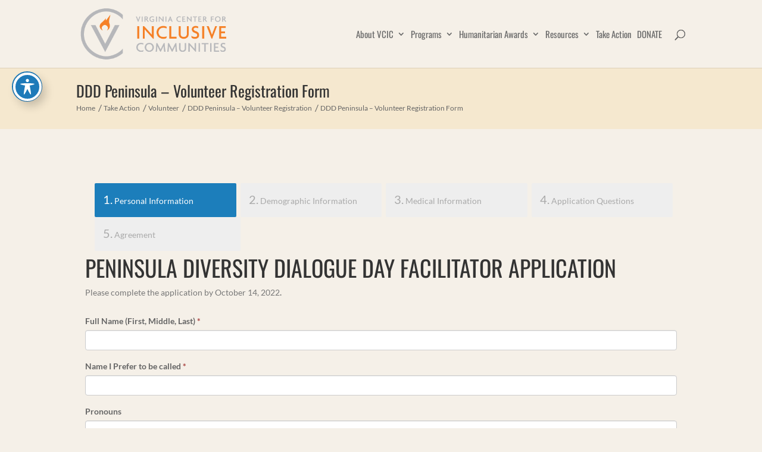

--- FILE ---
content_type: text/html; charset=UTF-8
request_url: https://inclusiveva.org/takeaction/volunteer/penddd/applicationform/
body_size: 44744
content:
<!DOCTYPE html><!--[if IE 6]><html id="ie6" lang="en-US"><![endif]--><!--[if IE 7]><html id="ie7" lang="en-US"><![endif]--><!--[if IE 8]><html id="ie8" lang="en-US"><![endif]--><!--[if !(IE 6) | !(IE 7) | !(IE 8)  ]><!--><html lang="en-US"><!--<![endif]--><head>	<meta charset="UTF-8" />				<meta http-equiv="X-UA-Compatible" content="IE=edge">	<link rel="pingback" href="https://inclusiveva.org/xmlrpc.php" />		<!--[if lt IE 9]>	<script src="https://inclusiveva.org/wp-content/themes/Divi/js/html5.js" type="text/javascript"></script>	<![endif]-->	<script type="text/javascript">		document.documentElement.className = 'js';	</script>	<title>DDD Peninsula &#8211; Volunteer Registration Form | Virginia Center for Inclusive Communities</title>
<link rel="preconnect" href="https://fonts.gstatic.com" crossorigin /><style id="et-builder-googlefonts-cached-inline">/* Original: https://fonts.googleapis.com/css?family=Oswald:200,300,regular,500,600,700|Lato:100,100italic,300,300italic,regular,italic,700,700italic,900,900italic&#038;subset=latin,latin-ext&#038;display=swap *//* User Agent: Mozilla/5.0 (Unknown; Linux x86_64) AppleWebKit/538.1 (KHTML, like Gecko) Safari/538.1 Daum/4.1 */@font-face {font-family: 'Lato';font-style: italic;font-weight: 100;font-display: swap;src: url(https://fonts.gstatic.com/s/lato/v25/S6u-w4BMUTPHjxsIPx-mPCc.ttf) format('truetype');}@font-face {font-family: 'Lato';font-style: italic;font-weight: 300;font-display: swap;src: url(https://fonts.gstatic.com/s/lato/v25/S6u_w4BMUTPHjxsI9w2_FQfo.ttf) format('truetype');}@font-face {font-family: 'Lato';font-style: italic;font-weight: 400;font-display: swap;src: url(https://fonts.gstatic.com/s/lato/v25/S6u8w4BMUTPHjxsAUi-v.ttf) format('truetype');}@font-face {font-family: 'Lato';font-style: italic;font-weight: 700;font-display: swap;src: url(https://fonts.gstatic.com/s/lato/v25/S6u_w4BMUTPHjxsI5wq_FQfo.ttf) format('truetype');}@font-face {font-family: 'Lato';font-style: italic;font-weight: 900;font-display: swap;src: url(https://fonts.gstatic.com/s/lato/v25/S6u_w4BMUTPHjxsI3wi_FQfo.ttf) format('truetype');}@font-face {font-family: 'Lato';font-style: normal;font-weight: 100;font-display: swap;src: url(https://fonts.gstatic.com/s/lato/v25/S6u8w4BMUTPHh30AUi-v.ttf) format('truetype');}@font-face {font-family: 'Lato';font-style: normal;font-weight: 300;font-display: swap;src: url(https://fonts.gstatic.com/s/lato/v25/S6u9w4BMUTPHh7USSwaPHA.ttf) format('truetype');}@font-face {font-family: 'Lato';font-style: normal;font-weight: 400;font-display: swap;src: url(https://fonts.gstatic.com/s/lato/v25/S6uyw4BMUTPHjxAwWw.ttf) format('truetype');}@font-face {font-family: 'Lato';font-style: normal;font-weight: 700;font-display: swap;src: url(https://fonts.gstatic.com/s/lato/v25/S6u9w4BMUTPHh6UVSwaPHA.ttf) format('truetype');}@font-face {font-family: 'Lato';font-style: normal;font-weight: 900;font-display: swap;src: url(https://fonts.gstatic.com/s/lato/v25/S6u9w4BMUTPHh50XSwaPHA.ttf) format('truetype');}@font-face {font-family: 'Oswald';font-style: normal;font-weight: 200;font-display: swap;src: url(https://fonts.gstatic.com/s/oswald/v57/TK3_WkUHHAIjg75cFRf3bXL8LICs13FvsUhiYA.ttf) format('truetype');}@font-face {font-family: 'Oswald';font-style: normal;font-weight: 300;font-display: swap;src: url(https://fonts.gstatic.com/s/oswald/v57/TK3_WkUHHAIjg75cFRf3bXL8LICs169vsUhiYA.ttf) format('truetype');}@font-face {font-family: 'Oswald';font-style: normal;font-weight: 400;font-display: swap;src: url(https://fonts.gstatic.com/s/oswald/v57/TK3_WkUHHAIjg75cFRf3bXL8LICs1_FvsUhiYA.ttf) format('truetype');}@font-face {font-family: 'Oswald';font-style: normal;font-weight: 500;font-display: swap;src: url(https://fonts.gstatic.com/s/oswald/v57/TK3_WkUHHAIjg75cFRf3bXL8LICs18NvsUhiYA.ttf) format('truetype');}@font-face {font-family: 'Oswald';font-style: normal;font-weight: 600;font-display: swap;src: url(https://fonts.gstatic.com/s/oswald/v57/TK3_WkUHHAIjg75cFRf3bXL8LICs1y9osUhiYA.ttf) format('truetype');}@font-face {font-family: 'Oswald';font-style: normal;font-weight: 700;font-display: swap;src: url(https://fonts.gstatic.com/s/oswald/v57/TK3_WkUHHAIjg75cFRf3bXL8LICs1xZosUhiYA.ttf) format('truetype');}/* User Agent: Mozilla/5.0 (Windows NT 6.1; WOW64; rv:27.0) Gecko/20100101 Firefox/27.0 */@font-face {font-family: 'Lato';font-style: italic;font-weight: 100;font-display: swap;src: url(https://fonts.gstatic.com/l/font?kit=S6u-w4BMUTPHjxsIPx-mPCQ&skey=3404b88e33a27f67&v=v25) format('woff');}@font-face {font-family: 'Lato';font-style: italic;font-weight: 300;font-display: swap;src: url(https://fonts.gstatic.com/l/font?kit=S6u_w4BMUTPHjxsI9w2_FQfr&skey=8107d606b7e3d38e&v=v25) format('woff');}@font-face {font-family: 'Lato';font-style: italic;font-weight: 400;font-display: swap;src: url(https://fonts.gstatic.com/l/font?kit=S6u8w4BMUTPHjxsAUi-s&skey=51512958f8cff7a8&v=v25) format('woff');}@font-face {font-family: 'Lato';font-style: italic;font-weight: 700;font-display: swap;src: url(https://fonts.gstatic.com/l/font?kit=S6u_w4BMUTPHjxsI5wq_FQfr&skey=5334e9c0b67702e2&v=v25) format('woff');}@font-face {font-family: 'Lato';font-style: italic;font-weight: 900;font-display: swap;src: url(https://fonts.gstatic.com/l/font?kit=S6u_w4BMUTPHjxsI3wi_FQfr&skey=4066143815f8bfc2&v=v25) format('woff');}@font-face {font-family: 'Lato';font-style: normal;font-weight: 100;font-display: swap;src: url(https://fonts.gstatic.com/l/font?kit=S6u8w4BMUTPHh30AUi-s&skey=cfa1ba7b04a1ba34&v=v25) format('woff');}@font-face {font-family: 'Lato';font-style: normal;font-weight: 300;font-display: swap;src: url(https://fonts.gstatic.com/l/font?kit=S6u9w4BMUTPHh7USSwaPHw&skey=91f32e07d083dd3a&v=v25) format('woff');}@font-face {font-family: 'Lato';font-style: normal;font-weight: 400;font-display: swap;src: url(https://fonts.gstatic.com/l/font?kit=S6uyw4BMUTPHjxAwWA&skey=2d58b92a99e1c086&v=v25) format('woff');}@font-face {font-family: 'Lato';font-style: normal;font-weight: 700;font-display: swap;src: url(https://fonts.gstatic.com/l/font?kit=S6u9w4BMUTPHh6UVSwaPHw&skey=3480a19627739c0d&v=v25) format('woff');}@font-face {font-family: 'Lato';font-style: normal;font-weight: 900;font-display: swap;src: url(https://fonts.gstatic.com/l/font?kit=S6u9w4BMUTPHh50XSwaPHw&skey=d01acf708cb3b73b&v=v25) format('woff');}@font-face {font-family: 'Oswald';font-style: normal;font-weight: 200;font-display: swap;src: url(https://fonts.gstatic.com/l/font?kit=TK3_WkUHHAIjg75cFRf3bXL8LICs13FvsUhiYw&skey=653237e53512d0de&v=v57) format('woff');}@font-face {font-family: 'Oswald';font-style: normal;font-weight: 300;font-display: swap;src: url(https://fonts.gstatic.com/l/font?kit=TK3_WkUHHAIjg75cFRf3bXL8LICs169vsUhiYw&skey=653237e53512d0de&v=v57) format('woff');}@font-face {font-family: 'Oswald';font-style: normal;font-weight: 400;font-display: swap;src: url(https://fonts.gstatic.com/l/font?kit=TK3_WkUHHAIjg75cFRf3bXL8LICs1_FvsUhiYw&skey=653237e53512d0de&v=v57) format('woff');}@font-face {font-family: 'Oswald';font-style: normal;font-weight: 500;font-display: swap;src: url(https://fonts.gstatic.com/l/font?kit=TK3_WkUHHAIjg75cFRf3bXL8LICs18NvsUhiYw&skey=653237e53512d0de&v=v57) format('woff');}@font-face {font-family: 'Oswald';font-style: normal;font-weight: 600;font-display: swap;src: url(https://fonts.gstatic.com/l/font?kit=TK3_WkUHHAIjg75cFRf3bXL8LICs1y9osUhiYw&skey=653237e53512d0de&v=v57) format('woff');}@font-face {font-family: 'Oswald';font-style: normal;font-weight: 700;font-display: swap;src: url(https://fonts.gstatic.com/l/font?kit=TK3_WkUHHAIjg75cFRf3bXL8LICs1xZosUhiYw&skey=653237e53512d0de&v=v57) format('woff');}/* User Agent: Mozilla/5.0 (Windows NT 6.3; rv:39.0) Gecko/20100101 Firefox/39.0 */@font-face {font-family: 'Lato';font-style: italic;font-weight: 100;font-display: swap;src: url(https://fonts.gstatic.com/s/lato/v25/S6u-w4BMUTPHjxsIPx-mPCI.woff2) format('woff2');}@font-face {font-family: 'Lato';font-style: italic;font-weight: 300;font-display: swap;src: url(https://fonts.gstatic.com/s/lato/v25/S6u_w4BMUTPHjxsI9w2_FQft.woff2) format('woff2');}@font-face {font-family: 'Lato';font-style: italic;font-weight: 400;font-display: swap;src: url(https://fonts.gstatic.com/s/lato/v25/S6u8w4BMUTPHjxsAUi-q.woff2) format('woff2');}@font-face {font-family: 'Lato';font-style: italic;font-weight: 700;font-display: swap;src: url(https://fonts.gstatic.com/s/lato/v25/S6u_w4BMUTPHjxsI5wq_FQft.woff2) format('woff2');}@font-face {font-family: 'Lato';font-style: italic;font-weight: 900;font-display: swap;src: url(https://fonts.gstatic.com/s/lato/v25/S6u_w4BMUTPHjxsI3wi_FQft.woff2) format('woff2');}@font-face {font-family: 'Lato';font-style: normal;font-weight: 100;font-display: swap;src: url(https://fonts.gstatic.com/s/lato/v25/S6u8w4BMUTPHh30AUi-q.woff2) format('woff2');}@font-face {font-family: 'Lato';font-style: normal;font-weight: 300;font-display: swap;src: url(https://fonts.gstatic.com/s/lato/v25/S6u9w4BMUTPHh7USSwaPGQ.woff2) format('woff2');}@font-face {font-family: 'Lato';font-style: normal;font-weight: 400;font-display: swap;src: url(https://fonts.gstatic.com/s/lato/v25/S6uyw4BMUTPHjxAwXg.woff2) format('woff2');}@font-face {font-family: 'Lato';font-style: normal;font-weight: 700;font-display: swap;src: url(https://fonts.gstatic.com/s/lato/v25/S6u9w4BMUTPHh6UVSwaPGQ.woff2) format('woff2');}@font-face {font-family: 'Lato';font-style: normal;font-weight: 900;font-display: swap;src: url(https://fonts.gstatic.com/s/lato/v25/S6u9w4BMUTPHh50XSwaPGQ.woff2) format('woff2');}@font-face {font-family: 'Oswald';font-style: normal;font-weight: 200;font-display: swap;src: url(https://fonts.gstatic.com/s/oswald/v57/TK3_WkUHHAIjg75cFRf3bXL8LICs13FvsUhiZQ.woff2) format('woff2');}@font-face {font-family: 'Oswald';font-style: normal;font-weight: 300;font-display: swap;src: url(https://fonts.gstatic.com/s/oswald/v57/TK3_WkUHHAIjg75cFRf3bXL8LICs169vsUhiZQ.woff2) format('woff2');}@font-face {font-family: 'Oswald';font-style: normal;font-weight: 400;font-display: swap;src: url(https://fonts.gstatic.com/s/oswald/v57/TK3_WkUHHAIjg75cFRf3bXL8LICs1_FvsUhiZQ.woff2) format('woff2');}@font-face {font-family: 'Oswald';font-style: normal;font-weight: 500;font-display: swap;src: url(https://fonts.gstatic.com/s/oswald/v57/TK3_WkUHHAIjg75cFRf3bXL8LICs18NvsUhiZQ.woff2) format('woff2');}@font-face {font-family: 'Oswald';font-style: normal;font-weight: 600;font-display: swap;src: url(https://fonts.gstatic.com/s/oswald/v57/TK3_WkUHHAIjg75cFRf3bXL8LICs1y9osUhiZQ.woff2) format('woff2');}@font-face {font-family: 'Oswald';font-style: normal;font-weight: 700;font-display: swap;src: url(https://fonts.gstatic.com/s/oswald/v57/TK3_WkUHHAIjg75cFRf3bXL8LICs1xZosUhiZQ.woff2) format('woff2');}</style><meta name='robots' content='max-image-preview:large' />
<script type="text/javascript">
			let jqueryParams=[],jQuery=function(r){return jqueryParams=[...jqueryParams,r],jQuery},$=function(r){return jqueryParams=[...jqueryParams,r],$};window.jQuery=jQuery,window.$=jQuery;let customHeadScripts=!1;jQuery.fn=jQuery.prototype={},$.fn=jQuery.prototype={},jQuery.noConflict=function(r){if(window.jQuery)return jQuery=window.jQuery,$=window.jQuery,customHeadScripts=!0,jQuery.noConflict},jQuery.ready=function(r){jqueryParams=[...jqueryParams,r]},$.ready=function(r){jqueryParams=[...jqueryParams,r]},jQuery.load=function(r){jqueryParams=[...jqueryParams,r]},$.load=function(r){jqueryParams=[...jqueryParams,r]},jQuery.fn.ready=function(r){jqueryParams=[...jqueryParams,r]},$.fn.ready=function(r){jqueryParams=[...jqueryParams,r]};</script><link rel='dns-prefetch' href='//fonts.googleapis.com' />
<link rel="alternate" type="application/rss+xml" title="Virginia Center for Inclusive Communities &raquo; Feed" href="https://inclusiveva.org/feed/" />
<link rel="alternate" type="application/rss+xml" title="Virginia Center for Inclusive Communities &raquo; Comments Feed" href="https://inclusiveva.org/comments/feed/" />
<meta content="Divi Child Theme v.Updated for Divi 3+" name="generator"/><link rel='stylesheet' id='wpapp-styles-css' href='https://inclusiveva.org/wp-content/plugins/wordpress-easy-paypal-payment-or-donation-accept-plugin/wpapp-styles.css?ver=5.1.4' type='text/css' media='all' />
<style id='wp-block-library-theme-inline-css' type='text/css'>
.wp-block-audio :where(figcaption){color:#555;font-size:13px;text-align:center}.is-dark-theme .wp-block-audio :where(figcaption){color:#ffffffa6}.wp-block-audio{margin:0 0 1em}.wp-block-code{border:1px solid #ccc;border-radius:4px;font-family:Menlo,Consolas,monaco,monospace;padding:.8em 1em}.wp-block-embed :where(figcaption){color:#555;font-size:13px;text-align:center}.is-dark-theme .wp-block-embed :where(figcaption){color:#ffffffa6}.wp-block-embed{margin:0 0 1em}.blocks-gallery-caption{color:#555;font-size:13px;text-align:center}.is-dark-theme .blocks-gallery-caption{color:#ffffffa6}:root :where(.wp-block-image figcaption){color:#555;font-size:13px;text-align:center}.is-dark-theme :root :where(.wp-block-image figcaption){color:#ffffffa6}.wp-block-image{margin:0 0 1em}.wp-block-pullquote{border-bottom:4px solid;border-top:4px solid;color:currentColor;margin-bottom:1.75em}.wp-block-pullquote cite,.wp-block-pullquote footer,.wp-block-pullquote__citation{color:currentColor;font-size:.8125em;font-style:normal;text-transform:uppercase}.wp-block-quote{border-left:.25em solid;margin:0 0 1.75em;padding-left:1em}.wp-block-quote cite,.wp-block-quote footer{color:currentColor;font-size:.8125em;font-style:normal;position:relative}.wp-block-quote:where(.has-text-align-right){border-left:none;border-right:.25em solid;padding-left:0;padding-right:1em}.wp-block-quote:where(.has-text-align-center){border:none;padding-left:0}.wp-block-quote.is-large,.wp-block-quote.is-style-large,.wp-block-quote:where(.is-style-plain){border:none}.wp-block-search .wp-block-search__label{font-weight:700}.wp-block-search__button{border:1px solid #ccc;padding:.375em .625em}:where(.wp-block-group.has-background){padding:1.25em 2.375em}.wp-block-separator.has-css-opacity{opacity:.4}.wp-block-separator{border:none;border-bottom:2px solid;margin-left:auto;margin-right:auto}.wp-block-separator.has-alpha-channel-opacity{opacity:1}.wp-block-separator:not(.is-style-wide):not(.is-style-dots){width:100px}.wp-block-separator.has-background:not(.is-style-dots){border-bottom:none;height:1px}.wp-block-separator.has-background:not(.is-style-wide):not(.is-style-dots){height:2px}.wp-block-table{margin:0 0 1em}.wp-block-table td,.wp-block-table th{word-break:normal}.wp-block-table :where(figcaption){color:#555;font-size:13px;text-align:center}.is-dark-theme .wp-block-table :where(figcaption){color:#ffffffa6}.wp-block-video :where(figcaption){color:#555;font-size:13px;text-align:center}.is-dark-theme .wp-block-video :where(figcaption){color:#ffffffa6}.wp-block-video{margin:0 0 1em}:root :where(.wp-block-template-part.has-background){margin-bottom:0;margin-top:0;padding:1.25em 2.375em}
</style>
<style id='global-styles-inline-css' type='text/css'>
:root{--wp--preset--aspect-ratio--square: 1;--wp--preset--aspect-ratio--4-3: 4/3;--wp--preset--aspect-ratio--3-4: 3/4;--wp--preset--aspect-ratio--3-2: 3/2;--wp--preset--aspect-ratio--2-3: 2/3;--wp--preset--aspect-ratio--16-9: 16/9;--wp--preset--aspect-ratio--9-16: 9/16;--wp--preset--color--black: #000000;--wp--preset--color--cyan-bluish-gray: #abb8c3;--wp--preset--color--white: #ffffff;--wp--preset--color--pale-pink: #f78da7;--wp--preset--color--vivid-red: #cf2e2e;--wp--preset--color--luminous-vivid-orange: #ff6900;--wp--preset--color--luminous-vivid-amber: #fcb900;--wp--preset--color--light-green-cyan: #7bdcb5;--wp--preset--color--vivid-green-cyan: #00d084;--wp--preset--color--pale-cyan-blue: #8ed1fc;--wp--preset--color--vivid-cyan-blue: #0693e3;--wp--preset--color--vivid-purple: #9b51e0;--wp--preset--gradient--vivid-cyan-blue-to-vivid-purple: linear-gradient(135deg,rgba(6,147,227,1) 0%,rgb(155,81,224) 100%);--wp--preset--gradient--light-green-cyan-to-vivid-green-cyan: linear-gradient(135deg,rgb(122,220,180) 0%,rgb(0,208,130) 100%);--wp--preset--gradient--luminous-vivid-amber-to-luminous-vivid-orange: linear-gradient(135deg,rgba(252,185,0,1) 0%,rgba(255,105,0,1) 100%);--wp--preset--gradient--luminous-vivid-orange-to-vivid-red: linear-gradient(135deg,rgba(255,105,0,1) 0%,rgb(207,46,46) 100%);--wp--preset--gradient--very-light-gray-to-cyan-bluish-gray: linear-gradient(135deg,rgb(238,238,238) 0%,rgb(169,184,195) 100%);--wp--preset--gradient--cool-to-warm-spectrum: linear-gradient(135deg,rgb(74,234,220) 0%,rgb(151,120,209) 20%,rgb(207,42,186) 40%,rgb(238,44,130) 60%,rgb(251,105,98) 80%,rgb(254,248,76) 100%);--wp--preset--gradient--blush-light-purple: linear-gradient(135deg,rgb(255,206,236) 0%,rgb(152,150,240) 100%);--wp--preset--gradient--blush-bordeaux: linear-gradient(135deg,rgb(254,205,165) 0%,rgb(254,45,45) 50%,rgb(107,0,62) 100%);--wp--preset--gradient--luminous-dusk: linear-gradient(135deg,rgb(255,203,112) 0%,rgb(199,81,192) 50%,rgb(65,88,208) 100%);--wp--preset--gradient--pale-ocean: linear-gradient(135deg,rgb(255,245,203) 0%,rgb(182,227,212) 50%,rgb(51,167,181) 100%);--wp--preset--gradient--electric-grass: linear-gradient(135deg,rgb(202,248,128) 0%,rgb(113,206,126) 100%);--wp--preset--gradient--midnight: linear-gradient(135deg,rgb(2,3,129) 0%,rgb(40,116,252) 100%);--wp--preset--font-size--small: 13px;--wp--preset--font-size--medium: 20px;--wp--preset--font-size--large: 36px;--wp--preset--font-size--x-large: 42px;--wp--preset--spacing--20: 0.44rem;--wp--preset--spacing--30: 0.67rem;--wp--preset--spacing--40: 1rem;--wp--preset--spacing--50: 1.5rem;--wp--preset--spacing--60: 2.25rem;--wp--preset--spacing--70: 3.38rem;--wp--preset--spacing--80: 5.06rem;--wp--preset--shadow--natural: 6px 6px 9px rgba(0, 0, 0, 0.2);--wp--preset--shadow--deep: 12px 12px 50px rgba(0, 0, 0, 0.4);--wp--preset--shadow--sharp: 6px 6px 0px rgba(0, 0, 0, 0.2);--wp--preset--shadow--outlined: 6px 6px 0px -3px rgba(255, 255, 255, 1), 6px 6px rgba(0, 0, 0, 1);--wp--preset--shadow--crisp: 6px 6px 0px rgba(0, 0, 0, 1);}:root { --wp--style--global--content-size: 823px;--wp--style--global--wide-size: 1080px; }:where(body) { margin: 0; }.wp-site-blocks > .alignleft { float: left; margin-right: 2em; }.wp-site-blocks > .alignright { float: right; margin-left: 2em; }.wp-site-blocks > .aligncenter { justify-content: center; margin-left: auto; margin-right: auto; }:where(.is-layout-flex){gap: 0.5em;}:where(.is-layout-grid){gap: 0.5em;}.is-layout-flow > .alignleft{float: left;margin-inline-start: 0;margin-inline-end: 2em;}.is-layout-flow > .alignright{float: right;margin-inline-start: 2em;margin-inline-end: 0;}.is-layout-flow > .aligncenter{margin-left: auto !important;margin-right: auto !important;}.is-layout-constrained > .alignleft{float: left;margin-inline-start: 0;margin-inline-end: 2em;}.is-layout-constrained > .alignright{float: right;margin-inline-start: 2em;margin-inline-end: 0;}.is-layout-constrained > .aligncenter{margin-left: auto !important;margin-right: auto !important;}.is-layout-constrained > :where(:not(.alignleft):not(.alignright):not(.alignfull)){max-width: var(--wp--style--global--content-size);margin-left: auto !important;margin-right: auto !important;}.is-layout-constrained > .alignwide{max-width: var(--wp--style--global--wide-size);}body .is-layout-flex{display: flex;}.is-layout-flex{flex-wrap: wrap;align-items: center;}.is-layout-flex > :is(*, div){margin: 0;}body .is-layout-grid{display: grid;}.is-layout-grid > :is(*, div){margin: 0;}body{padding-top: 0px;padding-right: 0px;padding-bottom: 0px;padding-left: 0px;}:root :where(.wp-element-button, .wp-block-button__link){background-color: #32373c;border-width: 0;color: #fff;font-family: inherit;font-size: inherit;line-height: inherit;padding: calc(0.667em + 2px) calc(1.333em + 2px);text-decoration: none;}.has-black-color{color: var(--wp--preset--color--black) !important;}.has-cyan-bluish-gray-color{color: var(--wp--preset--color--cyan-bluish-gray) !important;}.has-white-color{color: var(--wp--preset--color--white) !important;}.has-pale-pink-color{color: var(--wp--preset--color--pale-pink) !important;}.has-vivid-red-color{color: var(--wp--preset--color--vivid-red) !important;}.has-luminous-vivid-orange-color{color: var(--wp--preset--color--luminous-vivid-orange) !important;}.has-luminous-vivid-amber-color{color: var(--wp--preset--color--luminous-vivid-amber) !important;}.has-light-green-cyan-color{color: var(--wp--preset--color--light-green-cyan) !important;}.has-vivid-green-cyan-color{color: var(--wp--preset--color--vivid-green-cyan) !important;}.has-pale-cyan-blue-color{color: var(--wp--preset--color--pale-cyan-blue) !important;}.has-vivid-cyan-blue-color{color: var(--wp--preset--color--vivid-cyan-blue) !important;}.has-vivid-purple-color{color: var(--wp--preset--color--vivid-purple) !important;}.has-black-background-color{background-color: var(--wp--preset--color--black) !important;}.has-cyan-bluish-gray-background-color{background-color: var(--wp--preset--color--cyan-bluish-gray) !important;}.has-white-background-color{background-color: var(--wp--preset--color--white) !important;}.has-pale-pink-background-color{background-color: var(--wp--preset--color--pale-pink) !important;}.has-vivid-red-background-color{background-color: var(--wp--preset--color--vivid-red) !important;}.has-luminous-vivid-orange-background-color{background-color: var(--wp--preset--color--luminous-vivid-orange) !important;}.has-luminous-vivid-amber-background-color{background-color: var(--wp--preset--color--luminous-vivid-amber) !important;}.has-light-green-cyan-background-color{background-color: var(--wp--preset--color--light-green-cyan) !important;}.has-vivid-green-cyan-background-color{background-color: var(--wp--preset--color--vivid-green-cyan) !important;}.has-pale-cyan-blue-background-color{background-color: var(--wp--preset--color--pale-cyan-blue) !important;}.has-vivid-cyan-blue-background-color{background-color: var(--wp--preset--color--vivid-cyan-blue) !important;}.has-vivid-purple-background-color{background-color: var(--wp--preset--color--vivid-purple) !important;}.has-black-border-color{border-color: var(--wp--preset--color--black) !important;}.has-cyan-bluish-gray-border-color{border-color: var(--wp--preset--color--cyan-bluish-gray) !important;}.has-white-border-color{border-color: var(--wp--preset--color--white) !important;}.has-pale-pink-border-color{border-color: var(--wp--preset--color--pale-pink) !important;}.has-vivid-red-border-color{border-color: var(--wp--preset--color--vivid-red) !important;}.has-luminous-vivid-orange-border-color{border-color: var(--wp--preset--color--luminous-vivid-orange) !important;}.has-luminous-vivid-amber-border-color{border-color: var(--wp--preset--color--luminous-vivid-amber) !important;}.has-light-green-cyan-border-color{border-color: var(--wp--preset--color--light-green-cyan) !important;}.has-vivid-green-cyan-border-color{border-color: var(--wp--preset--color--vivid-green-cyan) !important;}.has-pale-cyan-blue-border-color{border-color: var(--wp--preset--color--pale-cyan-blue) !important;}.has-vivid-cyan-blue-border-color{border-color: var(--wp--preset--color--vivid-cyan-blue) !important;}.has-vivid-purple-border-color{border-color: var(--wp--preset--color--vivid-purple) !important;}.has-vivid-cyan-blue-to-vivid-purple-gradient-background{background: var(--wp--preset--gradient--vivid-cyan-blue-to-vivid-purple) !important;}.has-light-green-cyan-to-vivid-green-cyan-gradient-background{background: var(--wp--preset--gradient--light-green-cyan-to-vivid-green-cyan) !important;}.has-luminous-vivid-amber-to-luminous-vivid-orange-gradient-background{background: var(--wp--preset--gradient--luminous-vivid-amber-to-luminous-vivid-orange) !important;}.has-luminous-vivid-orange-to-vivid-red-gradient-background{background: var(--wp--preset--gradient--luminous-vivid-orange-to-vivid-red) !important;}.has-very-light-gray-to-cyan-bluish-gray-gradient-background{background: var(--wp--preset--gradient--very-light-gray-to-cyan-bluish-gray) !important;}.has-cool-to-warm-spectrum-gradient-background{background: var(--wp--preset--gradient--cool-to-warm-spectrum) !important;}.has-blush-light-purple-gradient-background{background: var(--wp--preset--gradient--blush-light-purple) !important;}.has-blush-bordeaux-gradient-background{background: var(--wp--preset--gradient--blush-bordeaux) !important;}.has-luminous-dusk-gradient-background{background: var(--wp--preset--gradient--luminous-dusk) !important;}.has-pale-ocean-gradient-background{background: var(--wp--preset--gradient--pale-ocean) !important;}.has-electric-grass-gradient-background{background: var(--wp--preset--gradient--electric-grass) !important;}.has-midnight-gradient-background{background: var(--wp--preset--gradient--midnight) !important;}.has-small-font-size{font-size: var(--wp--preset--font-size--small) !important;}.has-medium-font-size{font-size: var(--wp--preset--font-size--medium) !important;}.has-large-font-size{font-size: var(--wp--preset--font-size--large) !important;}.has-x-large-font-size{font-size: var(--wp--preset--font-size--x-large) !important;}
:where(.wp-block-post-template.is-layout-flex){gap: 1.25em;}:where(.wp-block-post-template.is-layout-grid){gap: 1.25em;}
:where(.wp-block-columns.is-layout-flex){gap: 2em;}:where(.wp-block-columns.is-layout-grid){gap: 2em;}
:root :where(.wp-block-pullquote){font-size: 1.5em;line-height: 1.6;}
</style>
<link rel='stylesheet' id='acwp-main-css-css' href='https://inclusiveva.org/wp-content/plugins/accessible-poetry/assets/css/main.css?ver=6.8.3' type='text/css' media='all' />
<link rel='stylesheet' id='acwp-mdi-css' href='https://fonts.googleapis.com/icon?family=Material+Icons&#038;ver=6.8.3' type='text/css' media='all' />
<link rel='stylesheet' id='gwts-gwl-lightslider-css-css' href='https://inclusiveva.org/wp-content/plugins/gallery-with-thumbnail-slider/includes/css/lightslider.css?ver=20260119' type='text/css' media='all' />
<link rel='stylesheet' id='gwts-gwl-style-css-css' href='https://inclusiveva.org/wp-content/plugins/gallery-with-thumbnail-slider/includes/css/gwts-style.css?ver=20260119' type='text/css' media='all' />
<link rel='stylesheet' id='gwts-gwl-lightgal-css-css' href='https://inclusiveva.org/wp-content/plugins/gallery-with-thumbnail-slider/includes/css/lightgallery.css?ver=20260119' type='text/css' media='all' />
<link rel='stylesheet' id='wpsm_ac-font-awesome-front-css' href='https://inclusiveva.org/wp-content/plugins/responsive-accordion-and-collapse/css/font-awesome/css/font-awesome.min.css?ver=6.8.3' type='text/css' media='all' />
<link rel='stylesheet' id='wpsm_ac_bootstrap-front-css' href='https://inclusiveva.org/wp-content/plugins/responsive-accordion-and-collapse/css/bootstrap-front.css?ver=6.8.3' type='text/css' media='all' />
<link rel='stylesheet' id='wpsm_tabs_r-font-awesome-front-css' href='https://inclusiveva.org/wp-content/plugins/tabs-responsive/assets/css/font-awesome/css/font-awesome.min.css?ver=6.8.3' type='text/css' media='all' />
<link rel='stylesheet' id='wpsm_tabs_r_bootstrap-front-css' href='https://inclusiveva.org/wp-content/plugins/tabs-responsive/assets/css/bootstrap-front.css?ver=6.8.3' type='text/css' media='all' />
<link rel='stylesheet' id='wpsm_tabs_r_animate-css' href='https://inclusiveva.org/wp-content/plugins/tabs-responsive/assets/css/animate.css?ver=6.8.3' type='text/css' media='all' />
<link rel='stylesheet' id='vfb-pro-css' href='https://inclusiveva.org/wp-content/plugins/vfb-pro/public/assets/css/vfb-style.min.css?ver=2019.05.10' type='text/css' media='all' />
<link rel='stylesheet' id='wpos-slick-style-css' href='https://inclusiveva.org/wp-content/plugins/wp-slick-slider-and-image-carousel/assets/css/slick.css?ver=3.7.8' type='text/css' media='all' />
<link rel='stylesheet' id='wpsisac-public-style-css' href='https://inclusiveva.org/wp-content/plugins/wp-slick-slider-and-image-carousel/assets/css/wpsisac-public.css?ver=3.7.8' type='text/css' media='all' />
<style id='divi-style-parent-inline-inline-css' type='text/css'>
/*!
Theme Name: Divi
Theme URI: http://www.elegantthemes.com/gallery/divi/
Version: 4.27.4
Description: Smart. Flexible. Beautiful. Divi is the most powerful theme in our collection.
Author: Elegant Themes
Author URI: http://www.elegantthemes.com
License: GNU General Public License v2
License URI: http://www.gnu.org/licenses/gpl-2.0.html
*/

a,abbr,acronym,address,applet,b,big,blockquote,body,center,cite,code,dd,del,dfn,div,dl,dt,em,fieldset,font,form,h1,h2,h3,h4,h5,h6,html,i,iframe,img,ins,kbd,label,legend,li,object,ol,p,pre,q,s,samp,small,span,strike,strong,sub,sup,tt,u,ul,var{margin:0;padding:0;border:0;outline:0;font-size:100%;-ms-text-size-adjust:100%;-webkit-text-size-adjust:100%;vertical-align:baseline;background:transparent}body{line-height:1}ol,ul{list-style:none}blockquote,q{quotes:none}blockquote:after,blockquote:before,q:after,q:before{content:"";content:none}blockquote{margin:20px 0 30px;border-left:5px solid;padding-left:20px}:focus{outline:0}del{text-decoration:line-through}pre{overflow:auto;padding:10px}figure{margin:0}table{border-collapse:collapse;border-spacing:0}article,aside,footer,header,hgroup,nav,section{display:block}body{font-family:Open Sans,Arial,sans-serif;font-size:14px;color:#666;background-color:#fff;line-height:1.7em;font-weight:500;-webkit-font-smoothing:antialiased;-moz-osx-font-smoothing:grayscale}body.page-template-page-template-blank-php #page-container{padding-top:0!important}body.et_cover_background{background-size:cover!important;background-position:top!important;background-repeat:no-repeat!important;background-attachment:fixed}a{color:#2ea3f2}a,a:hover{text-decoration:none}p{padding-bottom:1em}p:not(.has-background):last-of-type{padding-bottom:0}p.et_normal_padding{padding-bottom:1em}strong{font-weight:700}cite,em,i{font-style:italic}code,pre{font-family:Courier New,monospace;margin-bottom:10px}ins{text-decoration:none}sub,sup{height:0;line-height:1;position:relative;vertical-align:baseline}sup{bottom:.8em}sub{top:.3em}dl{margin:0 0 1.5em}dl dt{font-weight:700}dd{margin-left:1.5em}blockquote p{padding-bottom:0}embed,iframe,object,video{max-width:100%}h1,h2,h3,h4,h5,h6{color:#333;padding-bottom:10px;line-height:1em;font-weight:500}h1 a,h2 a,h3 a,h4 a,h5 a,h6 a{color:inherit}h1{font-size:30px}h2{font-size:26px}h3{font-size:22px}h4{font-size:18px}h5{font-size:16px}h6{font-size:14px}input{-webkit-appearance:none}input[type=checkbox]{-webkit-appearance:checkbox}input[type=radio]{-webkit-appearance:radio}input.text,input.title,input[type=email],input[type=password],input[type=tel],input[type=text],select,textarea{background-color:#fff;border:1px solid #bbb;padding:2px;color:#4e4e4e}input.text:focus,input.title:focus,input[type=text]:focus,select:focus,textarea:focus{border-color:#2d3940;color:#3e3e3e}input.text,input.title,input[type=text],select,textarea{margin:0}textarea{padding:4px}button,input,select,textarea{font-family:inherit}img{max-width:100%;height:auto}.clear{clear:both}br.clear{margin:0;padding:0}.pagination{clear:both}#et_search_icon:hover,.et-social-icon a:hover,.et_password_protected_form .et_submit_button,.form-submit .et_pb_buttontton.alt.disabled,.nav-single a,.posted_in a{color:#2ea3f2}.et-search-form,blockquote{border-color:#2ea3f2}#main-content{background-color:#fff}.container{width:80%;max-width:1080px;margin:auto;position:relative}body:not(.et-tb) #main-content .container,body:not(.et-tb-has-header) #main-content .container{padding-top:58px}.et_full_width_page #main-content .container:before{display:none}.main_title{margin-bottom:20px}.et_password_protected_form .et_submit_button:hover,.form-submit .et_pb_button:hover{background:rgba(0,0,0,.05)}.et_button_icon_visible .et_pb_button{padding-right:2em;padding-left:.7em}.et_button_icon_visible .et_pb_button:after{opacity:1;margin-left:0}.et_button_left .et_pb_button:hover:after{left:.15em}.et_button_left .et_pb_button:after{margin-left:0;left:1em}.et_button_icon_visible.et_button_left .et_pb_button,.et_button_left .et_pb_button:hover,.et_button_left .et_pb_module .et_pb_button:hover{padding-left:2em;padding-right:.7em}.et_button_icon_visible.et_button_left .et_pb_button:after,.et_button_left .et_pb_button:hover:after{left:.15em}.et_password_protected_form .et_submit_button:hover,.form-submit .et_pb_button:hover{padding:.3em 1em}.et_button_no_icon .et_pb_button:after{display:none}.et_button_no_icon.et_button_icon_visible.et_button_left .et_pb_button,.et_button_no_icon.et_button_left .et_pb_button:hover,.et_button_no_icon .et_pb_button,.et_button_no_icon .et_pb_button:hover{padding:.3em 1em!important}.et_button_custom_icon .et_pb_button:after{line-height:1.7em}.et_button_custom_icon.et_button_icon_visible .et_pb_button:after,.et_button_custom_icon .et_pb_button:hover:after{margin-left:.3em}#left-area .post_format-post-format-gallery .wp-block-gallery:first-of-type{padding:0;margin-bottom:-16px}.entry-content table:not(.variations){border:1px solid #eee;margin:0 0 15px;text-align:left;width:100%}.entry-content thead th,.entry-content tr th{color:#555;font-weight:700;padding:9px 24px}.entry-content tr td{border-top:1px solid #eee;padding:6px 24px}#left-area ul,.entry-content ul,.et-l--body ul,.et-l--footer ul,.et-l--header ul{list-style-type:disc;padding:0 0 23px 1em;line-height:26px}#left-area ol,.entry-content ol,.et-l--body ol,.et-l--footer ol,.et-l--header ol{list-style-type:decimal;list-style-position:inside;padding:0 0 23px;line-height:26px}#left-area ul li ul,.entry-content ul li ol{padding:2px 0 2px 20px}#left-area ol li ul,.entry-content ol li ol,.et-l--body ol li ol,.et-l--footer ol li ol,.et-l--header ol li ol{padding:2px 0 2px 35px}#left-area ul.wp-block-gallery{display:-webkit-box;display:-ms-flexbox;display:flex;-ms-flex-wrap:wrap;flex-wrap:wrap;list-style-type:none;padding:0}#left-area ul.products{padding:0!important;line-height:1.7!important;list-style:none!important}.gallery-item a{display:block}.gallery-caption,.gallery-item a{width:90%}#wpadminbar{z-index:100001}#left-area .post-meta{font-size:14px;padding-bottom:15px}#left-area .post-meta a{text-decoration:none;color:#666}#left-area .et_featured_image{padding-bottom:7px}.single .post{padding-bottom:25px}body.single .et_audio_content{margin-bottom:-6px}.nav-single a{text-decoration:none;color:#2ea3f2;font-size:14px;font-weight:400}.nav-previous{float:left}.nav-next{float:right}.et_password_protected_form p input{background-color:#eee;border:none!important;width:100%!important;border-radius:0!important;font-size:14px;color:#999!important;padding:16px!important;-webkit-box-sizing:border-box;box-sizing:border-box}.et_password_protected_form label{display:none}.et_password_protected_form .et_submit_button{font-family:inherit;display:block;float:right;margin:8px auto 0;cursor:pointer}.post-password-required p.nocomments.container{max-width:100%}.post-password-required p.nocomments.container:before{display:none}.aligncenter,div.post .new-post .aligncenter{display:block;margin-left:auto;margin-right:auto}.wp-caption{border:1px solid #ddd;text-align:center;background-color:#f3f3f3;margin-bottom:10px;max-width:96%;padding:8px}.wp-caption.alignleft{margin:0 30px 20px 0}.wp-caption.alignright{margin:0 0 20px 30px}.wp-caption img{margin:0;padding:0;border:0}.wp-caption p.wp-caption-text{font-size:12px;padding:0 4px 5px;margin:0}.alignright{float:right}.alignleft{float:left}img.alignleft{display:inline;float:left;margin-right:15px}img.alignright{display:inline;float:right;margin-left:15px}.page.et_pb_pagebuilder_layout #main-content{background-color:transparent}body #main-content .et_builder_inner_content>h1,body #main-content .et_builder_inner_content>h2,body #main-content .et_builder_inner_content>h3,body #main-content .et_builder_inner_content>h4,body #main-content .et_builder_inner_content>h5,body #main-content .et_builder_inner_content>h6{line-height:1.4em}body #main-content .et_builder_inner_content>p{line-height:1.7em}.wp-block-pullquote{margin:20px 0 30px}.wp-block-pullquote.has-background blockquote{border-left:none}.wp-block-group.has-background{padding:1.5em 1.5em .5em}@media (min-width:981px){#left-area{width:79.125%;padding-bottom:23px}#main-content .container:before{content:"";position:absolute;top:0;height:100%;width:1px;background-color:#e2e2e2}.et_full_width_page #left-area,.et_no_sidebar #left-area{float:none;width:100%!important}.et_full_width_page #left-area{padding-bottom:0}.et_no_sidebar #main-content .container:before{display:none}}@media (max-width:980px){#page-container{padding-top:80px}.et-tb #page-container,.et-tb-has-header #page-container{padding-top:0!important}#left-area,#sidebar{width:100%!important}#main-content .container:before{display:none!important}.et_full_width_page .et_gallery_item:nth-child(4n+1){clear:none}}@media print{#page-container{padding-top:0!important}}#wp-admin-bar-et-use-visual-builder a:before{font-family:ETmodules!important;content:"\e625";font-size:30px!important;width:28px;margin-top:-3px;color:#974df3!important}#wp-admin-bar-et-use-visual-builder:hover a:before{color:#fff!important}#wp-admin-bar-et-use-visual-builder:hover a,#wp-admin-bar-et-use-visual-builder a:hover{transition:background-color .5s ease;-webkit-transition:background-color .5s ease;-moz-transition:background-color .5s ease;background-color:#7e3bd0!important;color:#fff!important}* html .clearfix,:first-child+html .clearfix{zoom:1}.iphone .et_pb_section_video_bg video::-webkit-media-controls-start-playback-button{display:none!important;-webkit-appearance:none}.et_mobile_device .et_pb_section_parallax .et_pb_parallax_css{background-attachment:scroll}.et-social-facebook a.icon:before{content:"\e093"}.et-social-twitter a.icon:before{content:"\e094"}.et-social-google-plus a.icon:before{content:"\e096"}.et-social-instagram a.icon:before{content:"\e09a"}.et-social-rss a.icon:before{content:"\e09e"}.ai1ec-single-event:after{content:" ";display:table;clear:both}.evcal_event_details .evcal_evdata_cell .eventon_details_shading_bot.eventon_details_shading_bot{z-index:3}.wp-block-divi-layout{margin-bottom:1em}*{-webkit-box-sizing:border-box;box-sizing:border-box}#et-info-email:before,#et-info-phone:before,#et_search_icon:before,.comment-reply-link:after,.et-cart-info span:before,.et-pb-arrow-next:before,.et-pb-arrow-prev:before,.et-social-icon a:before,.et_audio_container .mejs-playpause-button button:before,.et_audio_container .mejs-volume-button button:before,.et_overlay:before,.et_password_protected_form .et_submit_button:after,.et_pb_button:after,.et_pb_contact_reset:after,.et_pb_contact_submit:after,.et_pb_font_icon:before,.et_pb_newsletter_button:after,.et_pb_pricing_table_button:after,.et_pb_promo_button:after,.et_pb_testimonial:before,.et_pb_toggle_title:before,.form-submit .et_pb_button:after,.mobile_menu_bar:before,a.et_pb_more_button:after{font-family:ETmodules!important;speak:none;font-style:normal;font-weight:400;-webkit-font-feature-settings:normal;font-feature-settings:normal;font-variant:normal;text-transform:none;line-height:1;-webkit-font-smoothing:antialiased;-moz-osx-font-smoothing:grayscale;text-shadow:0 0;direction:ltr}.et-pb-icon,.et_pb_custom_button_icon.et_pb_button:after,.et_pb_login .et_pb_custom_button_icon.et_pb_button:after,.et_pb_woo_custom_button_icon .button.et_pb_custom_button_icon.et_pb_button:after,.et_pb_woo_custom_button_icon .button.et_pb_custom_button_icon.et_pb_button:hover:after{content:attr(data-icon)}.et-pb-icon{font-family:ETmodules;speak:none;font-weight:400;-webkit-font-feature-settings:normal;font-feature-settings:normal;font-variant:normal;text-transform:none;line-height:1;-webkit-font-smoothing:antialiased;font-size:96px;font-style:normal;display:inline-block;-webkit-box-sizing:border-box;box-sizing:border-box;direction:ltr}#et-ajax-saving{display:none;-webkit-transition:background .3s,-webkit-box-shadow .3s;transition:background .3s,-webkit-box-shadow .3s;transition:background .3s,box-shadow .3s;transition:background .3s,box-shadow .3s,-webkit-box-shadow .3s;-webkit-box-shadow:rgba(0,139,219,.247059) 0 0 60px;box-shadow:0 0 60px rgba(0,139,219,.247059);position:fixed;top:50%;left:50%;width:50px;height:50px;background:#fff;border-radius:50px;margin:-25px 0 0 -25px;z-index:999999;text-align:center}#et-ajax-saving img{margin:9px}.et-safe-mode-indicator,.et-safe-mode-indicator:focus,.et-safe-mode-indicator:hover{-webkit-box-shadow:0 5px 10px rgba(41,196,169,.15);box-shadow:0 5px 10px rgba(41,196,169,.15);background:#29c4a9;color:#fff;font-size:14px;font-weight:600;padding:12px;line-height:16px;border-radius:3px;position:fixed;bottom:30px;right:30px;z-index:999999;text-decoration:none;font-family:Open Sans,sans-serif;-webkit-font-smoothing:antialiased;-moz-osx-font-smoothing:grayscale}.et_pb_button{font-size:20px;font-weight:500;padding:.3em 1em;line-height:1.7em!important;background-color:transparent;background-size:cover;background-position:50%;background-repeat:no-repeat;border:2px solid;border-radius:3px;-webkit-transition-duration:.2s;transition-duration:.2s;-webkit-transition-property:all!important;transition-property:all!important}.et_pb_button,.et_pb_button_inner{position:relative}.et_pb_button:hover,.et_pb_module .et_pb_button:hover{border:2px solid transparent;padding:.3em 2em .3em .7em}.et_pb_button:hover{background-color:hsla(0,0%,100%,.2)}.et_pb_bg_layout_light.et_pb_button:hover,.et_pb_bg_layout_light .et_pb_button:hover{background-color:rgba(0,0,0,.05)}.et_pb_button:after,.et_pb_button:before{font-size:32px;line-height:1em;content:"\35";opacity:0;position:absolute;margin-left:-1em;-webkit-transition:all .2s;transition:all .2s;text-transform:none;-webkit-font-feature-settings:"kern" off;font-feature-settings:"kern" off;font-variant:none;font-style:normal;font-weight:400;text-shadow:none}.et_pb_button.et_hover_enabled:hover:after,.et_pb_button.et_pb_hovered:hover:after{-webkit-transition:none!important;transition:none!important}.et_pb_button:before{display:none}.et_pb_button:hover:after{opacity:1;margin-left:0}.et_pb_column_1_3 h1,.et_pb_column_1_4 h1,.et_pb_column_1_5 h1,.et_pb_column_1_6 h1,.et_pb_column_2_5 h1{font-size:26px}.et_pb_column_1_3 h2,.et_pb_column_1_4 h2,.et_pb_column_1_5 h2,.et_pb_column_1_6 h2,.et_pb_column_2_5 h2{font-size:23px}.et_pb_column_1_3 h3,.et_pb_column_1_4 h3,.et_pb_column_1_5 h3,.et_pb_column_1_6 h3,.et_pb_column_2_5 h3{font-size:20px}.et_pb_column_1_3 h4,.et_pb_column_1_4 h4,.et_pb_column_1_5 h4,.et_pb_column_1_6 h4,.et_pb_column_2_5 h4{font-size:18px}.et_pb_column_1_3 h5,.et_pb_column_1_4 h5,.et_pb_column_1_5 h5,.et_pb_column_1_6 h5,.et_pb_column_2_5 h5{font-size:16px}.et_pb_column_1_3 h6,.et_pb_column_1_4 h6,.et_pb_column_1_5 h6,.et_pb_column_1_6 h6,.et_pb_column_2_5 h6{font-size:15px}.et_pb_bg_layout_dark,.et_pb_bg_layout_dark h1,.et_pb_bg_layout_dark h2,.et_pb_bg_layout_dark h3,.et_pb_bg_layout_dark h4,.et_pb_bg_layout_dark h5,.et_pb_bg_layout_dark h6{color:#fff!important}.et_pb_module.et_pb_text_align_left{text-align:left}.et_pb_module.et_pb_text_align_center{text-align:center}.et_pb_module.et_pb_text_align_right{text-align:right}.et_pb_module.et_pb_text_align_justified{text-align:justify}.clearfix:after{visibility:hidden;display:block;font-size:0;content:" ";clear:both;height:0}.et_pb_bg_layout_light .et_pb_more_button{color:#2ea3f2}.et_builder_inner_content{position:relative;z-index:1}header .et_builder_inner_content{z-index:2}.et_pb_css_mix_blend_mode_passthrough{mix-blend-mode:unset!important}.et_pb_image_container{margin:-20px -20px 29px}.et_pb_module_inner{position:relative}.et_hover_enabled_preview{z-index:2}.et_hover_enabled:hover{position:relative;z-index:2}.et_pb_all_tabs,.et_pb_module,.et_pb_posts_nav a,.et_pb_tab,.et_pb_with_background{position:relative;background-size:cover;background-position:50%;background-repeat:no-repeat}.et_pb_background_mask,.et_pb_background_pattern{bottom:0;left:0;position:absolute;right:0;top:0}.et_pb_background_mask{background-size:calc(100% + 2px) calc(100% + 2px);background-repeat:no-repeat;background-position:50%;overflow:hidden}.et_pb_background_pattern{background-position:0 0;background-repeat:repeat}.et_pb_with_border{position:relative;border:0 solid #333}.post-password-required .et_pb_row{padding:0;width:100%}.post-password-required .et_password_protected_form{min-height:0}body.et_pb_pagebuilder_layout.et_pb_show_title .post-password-required .et_password_protected_form h1,body:not(.et_pb_pagebuilder_layout) .post-password-required .et_password_protected_form h1{display:none}.et_pb_no_bg{padding:0!important}.et_overlay.et_pb_inline_icon:before,.et_pb_inline_icon:before{content:attr(data-icon)}.et_pb_more_button{color:inherit;text-shadow:none;text-decoration:none;display:inline-block;margin-top:20px}.et_parallax_bg_wrap{overflow:hidden;position:absolute;top:0;right:0;bottom:0;left:0}.et_parallax_bg{background-repeat:no-repeat;background-position:top;background-size:cover;position:absolute;bottom:0;left:0;width:100%;height:100%;display:block}.et_parallax_bg.et_parallax_bg__hover,.et_parallax_bg.et_parallax_bg_phone,.et_parallax_bg.et_parallax_bg_tablet,.et_parallax_gradient.et_parallax_gradient__hover,.et_parallax_gradient.et_parallax_gradient_phone,.et_parallax_gradient.et_parallax_gradient_tablet,.et_pb_section_parallax_hover:hover .et_parallax_bg:not(.et_parallax_bg__hover),.et_pb_section_parallax_hover:hover .et_parallax_gradient:not(.et_parallax_gradient__hover){display:none}.et_pb_section_parallax_hover:hover .et_parallax_bg.et_parallax_bg__hover,.et_pb_section_parallax_hover:hover .et_parallax_gradient.et_parallax_gradient__hover{display:block}.et_parallax_gradient{bottom:0;display:block;left:0;position:absolute;right:0;top:0}.et_pb_module.et_pb_section_parallax,.et_pb_posts_nav a.et_pb_section_parallax,.et_pb_tab.et_pb_section_parallax{position:relative}.et_pb_section_parallax .et_pb_parallax_css,.et_pb_slides .et_parallax_bg.et_pb_parallax_css{background-attachment:fixed}body.et-bfb .et_pb_section_parallax .et_pb_parallax_css,body.et-bfb .et_pb_slides .et_parallax_bg.et_pb_parallax_css{background-attachment:scroll;bottom:auto}.et_pb_section_parallax.et_pb_column .et_pb_module,.et_pb_section_parallax.et_pb_row .et_pb_column,.et_pb_section_parallax.et_pb_row .et_pb_module{z-index:9;position:relative}.et_pb_more_button:hover:after{opacity:1;margin-left:0}.et_pb_preload .et_pb_section_video_bg,.et_pb_preload>div{visibility:hidden}.et_pb_preload,.et_pb_section.et_pb_section_video.et_pb_preload{position:relative;background:#464646!important}.et_pb_preload:before{content:"";position:absolute;top:50%;left:50%;background:url(https://inclusiveva.org/wp-content/themes/Divi/includes/builder/styles/images/preloader.gif) no-repeat;border-radius:32px;width:32px;height:32px;margin:-16px 0 0 -16px}.box-shadow-overlay{position:absolute;top:0;left:0;width:100%;height:100%;z-index:10;pointer-events:none}.et_pb_section>.box-shadow-overlay~.et_pb_row{z-index:11}body.safari .section_has_divider{will-change:transform}.et_pb_row>.box-shadow-overlay{z-index:8}.has-box-shadow-overlay{position:relative}.et_clickable{cursor:pointer}.screen-reader-text{border:0;clip:rect(1px,1px,1px,1px);-webkit-clip-path:inset(50%);clip-path:inset(50%);height:1px;margin:-1px;overflow:hidden;padding:0;position:absolute!important;width:1px;word-wrap:normal!important}.et_multi_view_hidden,.et_multi_view_hidden_image{display:none!important}@keyframes multi-view-image-fade{0%{opacity:0}10%{opacity:.1}20%{opacity:.2}30%{opacity:.3}40%{opacity:.4}50%{opacity:.5}60%{opacity:.6}70%{opacity:.7}80%{opacity:.8}90%{opacity:.9}to{opacity:1}}.et_multi_view_image__loading{visibility:hidden}.et_multi_view_image__loaded{-webkit-animation:multi-view-image-fade .5s;animation:multi-view-image-fade .5s}#et-pb-motion-effects-offset-tracker{visibility:hidden!important;opacity:0;position:absolute;top:0;left:0}.et-pb-before-scroll-animation{opacity:0}header.et-l.et-l--header:after{clear:both;display:block;content:""}.et_pb_module{-webkit-animation-timing-function:linear;animation-timing-function:linear;-webkit-animation-duration:.2s;animation-duration:.2s}@-webkit-keyframes fadeBottom{0%{opacity:0;-webkit-transform:translateY(10%);transform:translateY(10%)}to{opacity:1;-webkit-transform:translateY(0);transform:translateY(0)}}@keyframes fadeBottom{0%{opacity:0;-webkit-transform:translateY(10%);transform:translateY(10%)}to{opacity:1;-webkit-transform:translateY(0);transform:translateY(0)}}@-webkit-keyframes fadeLeft{0%{opacity:0;-webkit-transform:translateX(-10%);transform:translateX(-10%)}to{opacity:1;-webkit-transform:translateX(0);transform:translateX(0)}}@keyframes fadeLeft{0%{opacity:0;-webkit-transform:translateX(-10%);transform:translateX(-10%)}to{opacity:1;-webkit-transform:translateX(0);transform:translateX(0)}}@-webkit-keyframes fadeRight{0%{opacity:0;-webkit-transform:translateX(10%);transform:translateX(10%)}to{opacity:1;-webkit-transform:translateX(0);transform:translateX(0)}}@keyframes fadeRight{0%{opacity:0;-webkit-transform:translateX(10%);transform:translateX(10%)}to{opacity:1;-webkit-transform:translateX(0);transform:translateX(0)}}@-webkit-keyframes fadeTop{0%{opacity:0;-webkit-transform:translateY(-10%);transform:translateY(-10%)}to{opacity:1;-webkit-transform:translateX(0);transform:translateX(0)}}@keyframes fadeTop{0%{opacity:0;-webkit-transform:translateY(-10%);transform:translateY(-10%)}to{opacity:1;-webkit-transform:translateX(0);transform:translateX(0)}}@-webkit-keyframes fadeIn{0%{opacity:0}to{opacity:1}}@keyframes fadeIn{0%{opacity:0}to{opacity:1}}.et-waypoint:not(.et_pb_counters){opacity:0}@media (min-width:981px){.et_pb_section.et_section_specialty div.et_pb_row .et_pb_column .et_pb_column .et_pb_module.et-last-child,.et_pb_section.et_section_specialty div.et_pb_row .et_pb_column .et_pb_column .et_pb_module:last-child,.et_pb_section.et_section_specialty div.et_pb_row .et_pb_column .et_pb_row_inner .et_pb_column .et_pb_module.et-last-child,.et_pb_section.et_section_specialty div.et_pb_row .et_pb_column .et_pb_row_inner .et_pb_column .et_pb_module:last-child,.et_pb_section div.et_pb_row .et_pb_column .et_pb_module.et-last-child,.et_pb_section div.et_pb_row .et_pb_column .et_pb_module:last-child{margin-bottom:0}}@media (max-width:980px){.et_overlay.et_pb_inline_icon_tablet:before,.et_pb_inline_icon_tablet:before{content:attr(data-icon-tablet)}.et_parallax_bg.et_parallax_bg_tablet_exist,.et_parallax_gradient.et_parallax_gradient_tablet_exist{display:none}.et_parallax_bg.et_parallax_bg_tablet,.et_parallax_gradient.et_parallax_gradient_tablet{display:block}.et_pb_column .et_pb_module{margin-bottom:30px}.et_pb_row .et_pb_column .et_pb_module.et-last-child,.et_pb_row .et_pb_column .et_pb_module:last-child,.et_section_specialty .et_pb_row .et_pb_column .et_pb_module.et-last-child,.et_section_specialty .et_pb_row .et_pb_column .et_pb_module:last-child{margin-bottom:0}.et_pb_more_button{display:inline-block!important}.et_pb_bg_layout_light_tablet.et_pb_button,.et_pb_bg_layout_light_tablet.et_pb_module.et_pb_button,.et_pb_bg_layout_light_tablet .et_pb_more_button{color:#2ea3f2}.et_pb_bg_layout_light_tablet .et_pb_forgot_password a{color:#666}.et_pb_bg_layout_light_tablet h1,.et_pb_bg_layout_light_tablet h2,.et_pb_bg_layout_light_tablet h3,.et_pb_bg_layout_light_tablet h4,.et_pb_bg_layout_light_tablet h5,.et_pb_bg_layout_light_tablet h6{color:#333!important}.et_pb_module .et_pb_bg_layout_light_tablet.et_pb_button{color:#2ea3f2!important}.et_pb_bg_layout_light_tablet{color:#666!important}.et_pb_bg_layout_dark_tablet,.et_pb_bg_layout_dark_tablet h1,.et_pb_bg_layout_dark_tablet h2,.et_pb_bg_layout_dark_tablet h3,.et_pb_bg_layout_dark_tablet h4,.et_pb_bg_layout_dark_tablet h5,.et_pb_bg_layout_dark_tablet h6{color:#fff!important}.et_pb_bg_layout_dark_tablet.et_pb_button,.et_pb_bg_layout_dark_tablet.et_pb_module.et_pb_button,.et_pb_bg_layout_dark_tablet .et_pb_more_button{color:inherit}.et_pb_bg_layout_dark_tablet .et_pb_forgot_password a{color:#fff}.et_pb_module.et_pb_text_align_left-tablet{text-align:left}.et_pb_module.et_pb_text_align_center-tablet{text-align:center}.et_pb_module.et_pb_text_align_right-tablet{text-align:right}.et_pb_module.et_pb_text_align_justified-tablet{text-align:justify}}@media (max-width:767px){.et_pb_more_button{display:inline-block!important}.et_overlay.et_pb_inline_icon_phone:before,.et_pb_inline_icon_phone:before{content:attr(data-icon-phone)}.et_parallax_bg.et_parallax_bg_phone_exist,.et_parallax_gradient.et_parallax_gradient_phone_exist{display:none}.et_parallax_bg.et_parallax_bg_phone,.et_parallax_gradient.et_parallax_gradient_phone{display:block}.et-hide-mobile{display:none!important}.et_pb_bg_layout_light_phone.et_pb_button,.et_pb_bg_layout_light_phone.et_pb_module.et_pb_button,.et_pb_bg_layout_light_phone .et_pb_more_button{color:#2ea3f2}.et_pb_bg_layout_light_phone .et_pb_forgot_password a{color:#666}.et_pb_bg_layout_light_phone h1,.et_pb_bg_layout_light_phone h2,.et_pb_bg_layout_light_phone h3,.et_pb_bg_layout_light_phone h4,.et_pb_bg_layout_light_phone h5,.et_pb_bg_layout_light_phone h6{color:#333!important}.et_pb_module .et_pb_bg_layout_light_phone.et_pb_button{color:#2ea3f2!important}.et_pb_bg_layout_light_phone{color:#666!important}.et_pb_bg_layout_dark_phone,.et_pb_bg_layout_dark_phone h1,.et_pb_bg_layout_dark_phone h2,.et_pb_bg_layout_dark_phone h3,.et_pb_bg_layout_dark_phone h4,.et_pb_bg_layout_dark_phone h5,.et_pb_bg_layout_dark_phone h6{color:#fff!important}.et_pb_bg_layout_dark_phone.et_pb_button,.et_pb_bg_layout_dark_phone.et_pb_module.et_pb_button,.et_pb_bg_layout_dark_phone .et_pb_more_button{color:inherit}.et_pb_module .et_pb_bg_layout_dark_phone.et_pb_button{color:#fff!important}.et_pb_bg_layout_dark_phone .et_pb_forgot_password a{color:#fff}.et_pb_module.et_pb_text_align_left-phone{text-align:left}.et_pb_module.et_pb_text_align_center-phone{text-align:center}.et_pb_module.et_pb_text_align_right-phone{text-align:right}.et_pb_module.et_pb_text_align_justified-phone{text-align:justify}}@media (max-width:479px){a.et_pb_more_button{display:block}}@media (min-width:768px) and (max-width:980px){[data-et-multi-view-load-tablet-hidden=true]:not(.et_multi_view_swapped){display:none!important}}@media (max-width:767px){[data-et-multi-view-load-phone-hidden=true]:not(.et_multi_view_swapped){display:none!important}}.et_pb_menu.et_pb_menu--style-inline_centered_logo .et_pb_menu__menu nav ul{-webkit-box-pack:center;-ms-flex-pack:center;justify-content:center}@-webkit-keyframes multi-view-image-fade{0%{-webkit-transform:scale(1);transform:scale(1);opacity:1}50%{-webkit-transform:scale(1.01);transform:scale(1.01);opacity:1}to{-webkit-transform:scale(1);transform:scale(1);opacity:1}}
</style>
<style id='divi-dynamic-critical-inline-css' type='text/css'>
@font-face{font-family:ETmodules;font-display:block;src:url(//inclusiveva.org/wp-content/themes/Divi/core/admin/fonts/modules/all/modules.eot);src:url(//inclusiveva.org/wp-content/themes/Divi/core/admin/fonts/modules/all/modules.eot?#iefix) format("embedded-opentype"),url(//inclusiveva.org/wp-content/themes/Divi/core/admin/fonts/modules/all/modules.woff) format("woff"),url(//inclusiveva.org/wp-content/themes/Divi/core/admin/fonts/modules/all/modules.ttf) format("truetype"),url(//inclusiveva.org/wp-content/themes/Divi/core/admin/fonts/modules/all/modules.svg#ETmodules) format("svg");font-weight:400;font-style:normal}
@media (min-width:981px){.et_pb_gutters3 .et_pb_column,.et_pb_gutters3.et_pb_row .et_pb_column{margin-right:5.5%}.et_pb_gutters3 .et_pb_column_4_4,.et_pb_gutters3.et_pb_row .et_pb_column_4_4{width:100%}.et_pb_gutters3 .et_pb_column_4_4 .et_pb_module,.et_pb_gutters3.et_pb_row .et_pb_column_4_4 .et_pb_module{margin-bottom:2.75%}.et_pb_gutters3 .et_pb_column_3_4,.et_pb_gutters3.et_pb_row .et_pb_column_3_4{width:73.625%}.et_pb_gutters3 .et_pb_column_3_4 .et_pb_module,.et_pb_gutters3.et_pb_row .et_pb_column_3_4 .et_pb_module{margin-bottom:3.735%}.et_pb_gutters3 .et_pb_column_2_3,.et_pb_gutters3.et_pb_row .et_pb_column_2_3{width:64.833%}.et_pb_gutters3 .et_pb_column_2_3 .et_pb_module,.et_pb_gutters3.et_pb_row .et_pb_column_2_3 .et_pb_module{margin-bottom:4.242%}.et_pb_gutters3 .et_pb_column_3_5,.et_pb_gutters3.et_pb_row .et_pb_column_3_5{width:57.8%}.et_pb_gutters3 .et_pb_column_3_5 .et_pb_module,.et_pb_gutters3.et_pb_row .et_pb_column_3_5 .et_pb_module{margin-bottom:4.758%}.et_pb_gutters3 .et_pb_column_1_2,.et_pb_gutters3.et_pb_row .et_pb_column_1_2{width:47.25%}.et_pb_gutters3 .et_pb_column_1_2 .et_pb_module,.et_pb_gutters3.et_pb_row .et_pb_column_1_2 .et_pb_module{margin-bottom:5.82%}.et_pb_gutters3 .et_pb_column_2_5,.et_pb_gutters3.et_pb_row .et_pb_column_2_5{width:36.7%}.et_pb_gutters3 .et_pb_column_2_5 .et_pb_module,.et_pb_gutters3.et_pb_row .et_pb_column_2_5 .et_pb_module{margin-bottom:7.493%}.et_pb_gutters3 .et_pb_column_1_3,.et_pb_gutters3.et_pb_row .et_pb_column_1_3{width:29.6667%}.et_pb_gutters3 .et_pb_column_1_3 .et_pb_module,.et_pb_gutters3.et_pb_row .et_pb_column_1_3 .et_pb_module{margin-bottom:9.27%}.et_pb_gutters3 .et_pb_column_1_4,.et_pb_gutters3.et_pb_row .et_pb_column_1_4{width:20.875%}.et_pb_gutters3 .et_pb_column_1_4 .et_pb_module,.et_pb_gutters3.et_pb_row .et_pb_column_1_4 .et_pb_module{margin-bottom:13.174%}.et_pb_gutters3 .et_pb_column_1_5,.et_pb_gutters3.et_pb_row .et_pb_column_1_5{width:15.6%}.et_pb_gutters3 .et_pb_column_1_5 .et_pb_module,.et_pb_gutters3.et_pb_row .et_pb_column_1_5 .et_pb_module{margin-bottom:17.628%}.et_pb_gutters3 .et_pb_column_1_6,.et_pb_gutters3.et_pb_row .et_pb_column_1_6{width:12.0833%}.et_pb_gutters3 .et_pb_column_1_6 .et_pb_module,.et_pb_gutters3.et_pb_row .et_pb_column_1_6 .et_pb_module{margin-bottom:22.759%}.et_pb_gutters3 .et_full_width_page.woocommerce-page ul.products li.product{width:20.875%;margin-right:5.5%;margin-bottom:5.5%}.et_pb_gutters3.et_left_sidebar.woocommerce-page #main-content ul.products li.product,.et_pb_gutters3.et_right_sidebar.woocommerce-page #main-content ul.products li.product{width:28.353%;margin-right:7.47%}.et_pb_gutters3.et_left_sidebar.woocommerce-page #main-content ul.products.columns-1 li.product,.et_pb_gutters3.et_right_sidebar.woocommerce-page #main-content ul.products.columns-1 li.product{width:100%;margin-right:0}.et_pb_gutters3.et_left_sidebar.woocommerce-page #main-content ul.products.columns-2 li.product,.et_pb_gutters3.et_right_sidebar.woocommerce-page #main-content ul.products.columns-2 li.product{width:48%;margin-right:4%}.et_pb_gutters3.et_left_sidebar.woocommerce-page #main-content ul.products.columns-2 li:nth-child(2n+2),.et_pb_gutters3.et_right_sidebar.woocommerce-page #main-content ul.products.columns-2 li:nth-child(2n+2){margin-right:0}.et_pb_gutters3.et_left_sidebar.woocommerce-page #main-content ul.products.columns-2 li:nth-child(3n+1),.et_pb_gutters3.et_right_sidebar.woocommerce-page #main-content ul.products.columns-2 li:nth-child(3n+1){clear:none}}
@font-face{font-family:FontAwesome;font-style:normal;font-weight:400;font-display:block;src:url(//inclusiveva.org/wp-content/themes/Divi/core/admin/fonts/fontawesome/fa-regular-400.eot);src:url(//inclusiveva.org/wp-content/themes/Divi/core/admin/fonts/fontawesome/fa-regular-400.eot?#iefix) format("embedded-opentype"),url(//inclusiveva.org/wp-content/themes/Divi/core/admin/fonts/fontawesome/fa-regular-400.woff2) format("woff2"),url(//inclusiveva.org/wp-content/themes/Divi/core/admin/fonts/fontawesome/fa-regular-400.woff) format("woff"),url(//inclusiveva.org/wp-content/themes/Divi/core/admin/fonts/fontawesome/fa-regular-400.ttf) format("truetype"),url(//inclusiveva.org/wp-content/themes/Divi/core/admin/fonts/fontawesome/fa-regular-400.svg#fontawesome) format("svg")}@font-face{font-family:FontAwesome;font-style:normal;font-weight:900;font-display:block;src:url(//inclusiveva.org/wp-content/themes/Divi/core/admin/fonts/fontawesome/fa-solid-900.eot);src:url(//inclusiveva.org/wp-content/themes/Divi/core/admin/fonts/fontawesome/fa-solid-900.eot?#iefix) format("embedded-opentype"),url(//inclusiveva.org/wp-content/themes/Divi/core/admin/fonts/fontawesome/fa-solid-900.woff2) format("woff2"),url(//inclusiveva.org/wp-content/themes/Divi/core/admin/fonts/fontawesome/fa-solid-900.woff) format("woff"),url(//inclusiveva.org/wp-content/themes/Divi/core/admin/fonts/fontawesome/fa-solid-900.ttf) format("truetype"),url(//inclusiveva.org/wp-content/themes/Divi/core/admin/fonts/fontawesome/fa-solid-900.svg#fontawesome) format("svg")}@font-face{font-family:FontAwesome;font-style:normal;font-weight:400;font-display:block;src:url(//inclusiveva.org/wp-content/themes/Divi/core/admin/fonts/fontawesome/fa-brands-400.eot);src:url(//inclusiveva.org/wp-content/themes/Divi/core/admin/fonts/fontawesome/fa-brands-400.eot?#iefix) format("embedded-opentype"),url(//inclusiveva.org/wp-content/themes/Divi/core/admin/fonts/fontawesome/fa-brands-400.woff2) format("woff2"),url(//inclusiveva.org/wp-content/themes/Divi/core/admin/fonts/fontawesome/fa-brands-400.woff) format("woff"),url(//inclusiveva.org/wp-content/themes/Divi/core/admin/fonts/fontawesome/fa-brands-400.ttf) format("truetype"),url(//inclusiveva.org/wp-content/themes/Divi/core/admin/fonts/fontawesome/fa-brands-400.svg#fontawesome) format("svg")}
#et-secondary-menu li,#top-menu li{word-wrap:break-word}.nav li ul,.et_mobile_menu{border-color:#2EA3F2}.mobile_menu_bar:before,.mobile_menu_bar:after,#top-menu li.current-menu-ancestor>a,#top-menu li.current-menu-item>a{color:#2EA3F2}#main-header{-webkit-transition:background-color 0.4s, color 0.4s, opacity 0.4s ease-in-out, -webkit-transform 0.4s;transition:background-color 0.4s, color 0.4s, opacity 0.4s ease-in-out, -webkit-transform 0.4s;transition:background-color 0.4s, color 0.4s, transform 0.4s, opacity 0.4s ease-in-out;transition:background-color 0.4s, color 0.4s, transform 0.4s, opacity 0.4s ease-in-out, -webkit-transform 0.4s}#main-header.et-disabled-animations *{-webkit-transition-duration:0s !important;transition-duration:0s !important}.container{text-align:left;position:relative}.et_fixed_nav.et_show_nav #page-container{padding-top:80px}.et_fixed_nav.et_show_nav.et-tb #page-container,.et_fixed_nav.et_show_nav.et-tb-has-header #page-container{padding-top:0 !important}.et_fixed_nav.et_show_nav.et_secondary_nav_enabled #page-container{padding-top:111px}.et_fixed_nav.et_show_nav.et_secondary_nav_enabled.et_header_style_centered #page-container{padding-top:177px}.et_fixed_nav.et_show_nav.et_header_style_centered #page-container{padding-top:147px}.et_fixed_nav #main-header{position:fixed}.et-cloud-item-editor #page-container{padding-top:0 !important}.et_header_style_left #et-top-navigation{padding-top:33px}.et_header_style_left #et-top-navigation nav>ul>li>a{padding-bottom:33px}.et_header_style_left .logo_container{position:absolute;height:100%;width:100%}.et_header_style_left #et-top-navigation .mobile_menu_bar{padding-bottom:24px}.et_hide_search_icon #et_top_search{display:none !important}#logo{width:auto;-webkit-transition:all 0.4s ease-in-out;transition:all 0.4s ease-in-out;margin-bottom:0;max-height:54%;display:inline-block;float:none;vertical-align:middle;-webkit-transform:translate3d(0, 0, 0)}.et_pb_svg_logo #logo{height:54%}.logo_container{-webkit-transition:all 0.4s ease-in-out;transition:all 0.4s ease-in-out}span.logo_helper{display:inline-block;height:100%;vertical-align:middle;width:0}.safari .centered-inline-logo-wrap{-webkit-transform:translate3d(0, 0, 0);-webkit-transition:all 0.4s ease-in-out;transition:all 0.4s ease-in-out}#et-define-logo-wrap img{width:100%}.gecko #et-define-logo-wrap.svg-logo{position:relative !important}#top-menu-nav,#top-menu{line-height:0}#et-top-navigation{font-weight:600}.et_fixed_nav #et-top-navigation{-webkit-transition:all 0.4s ease-in-out;transition:all 0.4s ease-in-out}.et-cart-info span:before{content:"\e07a";margin-right:10px;position:relative}nav#top-menu-nav,#top-menu,nav.et-menu-nav,.et-menu{float:left}#top-menu li{display:inline-block;font-size:14px;padding-right:22px}#top-menu>li:last-child{padding-right:0}.et_fullwidth_nav.et_non_fixed_nav.et_header_style_left #top-menu>li:last-child>ul.sub-menu{right:0}#top-menu a{color:rgba(0,0,0,0.6);text-decoration:none;display:block;position:relative;-webkit-transition:opacity 0.4s ease-in-out, background-color 0.4s ease-in-out;transition:opacity 0.4s ease-in-out, background-color 0.4s ease-in-out}#top-menu-nav>ul>li>a:hover{opacity:0.7;-webkit-transition:all 0.4s ease-in-out;transition:all 0.4s ease-in-out}#et_search_icon:before{content:"\55";font-size:17px;left:0;position:absolute;top:-3px}#et_search_icon:hover{cursor:pointer}#et_top_search{float:right;margin:3px 0 0 22px;position:relative;display:block;width:18px}#et_top_search.et_search_opened{position:absolute;width:100%}.et-search-form{top:0;bottom:0;right:0;position:absolute;z-index:1000;width:100%}.et-search-form input{width:90%;border:none;color:#333;position:absolute;top:0;bottom:0;right:30px;margin:auto;background:transparent}.et-search-form .et-search-field::-ms-clear{width:0;height:0;display:none}.et_search_form_container{-webkit-animation:none;animation:none;-o-animation:none}.container.et_search_form_container{position:relative;opacity:0;height:1px}.container.et_search_form_container.et_pb_search_visible{z-index:999;-webkit-animation:fadeInTop 1s 1 cubic-bezier(0.77, 0, 0.175, 1);animation:fadeInTop 1s 1 cubic-bezier(0.77, 0, 0.175, 1)}.et_pb_search_visible.et_pb_no_animation{opacity:1}.et_pb_search_form_hidden{-webkit-animation:fadeOutTop 1s 1 cubic-bezier(0.77, 0, 0.175, 1);animation:fadeOutTop 1s 1 cubic-bezier(0.77, 0, 0.175, 1)}span.et_close_search_field{display:block;width:30px;height:30px;z-index:99999;position:absolute;right:0;cursor:pointer;top:0;bottom:0;margin:auto}span.et_close_search_field:after{font-family:'ETmodules';content:'\4d';speak:none;font-weight:normal;font-variant:normal;text-transform:none;line-height:1;-webkit-font-smoothing:antialiased;font-size:32px;display:inline-block;-webkit-box-sizing:border-box;box-sizing:border-box}.container.et_menu_container{z-index:99}.container.et_search_form_container.et_pb_search_form_hidden{z-index:1 !important}.et_search_outer{width:100%;overflow:hidden;position:absolute;top:0}.container.et_pb_menu_hidden{z-index:-1}form.et-search-form{background:rgba(0,0,0,0) !important}input[type="search"]::-webkit-search-cancel-button{-webkit-appearance:none}.et-cart-info{color:inherit}#et-top-navigation .et-cart-info{float:left;margin:-2px 0 0 22px;font-size:16px}#et-top-navigation{float:right}#top-menu li li{padding:0 20px;margin:0}#top-menu li li a{padding:6px 20px;width:200px}.nav li.et-touch-hover>ul{opacity:1;visibility:visible}#top-menu .menu-item-has-children>a:first-child:after,#et-secondary-nav .menu-item-has-children>a:first-child:after{font-family:'ETmodules';content:"3";font-size:16px;position:absolute;right:0;top:0;font-weight:800}#top-menu .menu-item-has-children>a:first-child,#et-secondary-nav .menu-item-has-children>a:first-child{padding-right:20px}#top-menu li .menu-item-has-children>a:first-child{padding-right:40px}#top-menu li .menu-item-has-children>a:first-child:after{right:20px;top:6px}#top-menu li.mega-menu{position:inherit}#top-menu li.mega-menu>ul{padding:30px 20px;position:absolute !important;width:100%;left:0 !important}#top-menu li.mega-menu ul li{margin:0;float:left !important;display:block !important;padding:0 !important}#top-menu li.mega-menu>ul>li:nth-of-type(4n){clear:right}#top-menu li.mega-menu>ul>li:nth-of-type(4n+1){clear:left}#top-menu li.mega-menu ul li li{width:100%}#top-menu li.mega-menu li>ul{-webkit-animation:none !important;animation:none !important;padding:0px;border:none;left:auto;top:auto;width:90% !important;position:relative;-webkit-box-shadow:none;box-shadow:none}#top-menu li.mega-menu li ul{visibility:visible;opacity:1;display:none}#top-menu li.mega-menu.et-hover li ul{display:block}#top-menu li.mega-menu.et-hover>ul{opacity:1 !important;visibility:visible !important}#top-menu li.mega-menu>ul>li>a{width:90%;padding:0 20px 10px}#top-menu li.mega-menu>ul>li>a:first-child{padding-top:0 !important;font-weight:bold;border-bottom:1px solid rgba(0,0,0,0.03)}#top-menu li.mega-menu>ul>li>a:first-child:hover{background-color:transparent !important}#top-menu li.mega-menu li>a{width:100%}#top-menu li.mega-menu.mega-menu-parent li li,#top-menu li.mega-menu.mega-menu-parent li>a{width:100% !important}#top-menu li.mega-menu.mega-menu-parent li>.sub-menu{float:left;width:100% !important}#top-menu li.mega-menu>ul>li{width:25%;margin:0}#top-menu li.mega-menu.mega-menu-parent-3>ul>li{width:33.33%}#top-menu li.mega-menu.mega-menu-parent-2>ul>li{width:50%}#top-menu li.mega-menu.mega-menu-parent-1>ul>li{width:100%}#top-menu li.mega-menu .menu-item-has-children>a:first-child:after{display:none}#top-menu li.mega-menu>ul>li>ul>li{width:100%;margin:0}#et_mobile_nav_menu{float:right;display:none}.mobile_menu_bar{position:relative;display:block;line-height:0}.mobile_menu_bar:before,.et_toggle_slide_menu:after{content:"\61";font-size:32px;left:0;position:relative;top:0;cursor:pointer}.mobile_nav .select_page{display:none}.et_pb_menu_hidden #top-menu,.et_pb_menu_hidden #et_search_icon:before,.et_pb_menu_hidden .et-cart-info{opacity:0;-webkit-animation:fadeOutBottom 1s 1 cubic-bezier(0.77, 0, 0.175, 1);animation:fadeOutBottom 1s 1 cubic-bezier(0.77, 0, 0.175, 1)}.et_pb_menu_visible #top-menu,.et_pb_menu_visible #et_search_icon:before,.et_pb_menu_visible .et-cart-info{z-index:99;opacity:1;-webkit-animation:fadeInBottom 1s 1 cubic-bezier(0.77, 0, 0.175, 1);animation:fadeInBottom 1s 1 cubic-bezier(0.77, 0, 0.175, 1)}.et_pb_menu_hidden #top-menu,.et_pb_menu_hidden #et_search_icon:before,.et_pb_menu_hidden .mobile_menu_bar{opacity:0;-webkit-animation:fadeOutBottom 1s 1 cubic-bezier(0.77, 0, 0.175, 1);animation:fadeOutBottom 1s 1 cubic-bezier(0.77, 0, 0.175, 1)}.et_pb_menu_visible #top-menu,.et_pb_menu_visible #et_search_icon:before,.et_pb_menu_visible .mobile_menu_bar{z-index:99;opacity:1;-webkit-animation:fadeInBottom 1s 1 cubic-bezier(0.77, 0, 0.175, 1);animation:fadeInBottom 1s 1 cubic-bezier(0.77, 0, 0.175, 1)}.et_pb_no_animation #top-menu,.et_pb_no_animation #et_search_icon:before,.et_pb_no_animation .mobile_menu_bar,.et_pb_no_animation.et_search_form_container{animation:none !important;-o-animation:none !important;-webkit-animation:none !important;-moz-animation:none !important}body.admin-bar.et_fixed_nav #main-header{top:32px}body.et-wp-pre-3_8.admin-bar.et_fixed_nav #main-header{top:28px}body.et_fixed_nav.et_secondary_nav_enabled #main-header{top:30px}body.admin-bar.et_fixed_nav.et_secondary_nav_enabled #main-header{top:63px}@media all and (min-width: 981px){.et_hide_primary_logo #main-header:not(.et-fixed-header) .logo_container,.et_hide_fixed_logo #main-header.et-fixed-header .logo_container{height:0;opacity:0;-webkit-transition:all 0.4s ease-in-out;transition:all 0.4s ease-in-out}.et_hide_primary_logo #main-header:not(.et-fixed-header) .centered-inline-logo-wrap,.et_hide_fixed_logo #main-header.et-fixed-header .centered-inline-logo-wrap{height:0;opacity:0;padding:0}.et-animated-content#page-container{-webkit-transition:margin-top 0.4s ease-in-out;transition:margin-top 0.4s ease-in-out}.et_hide_nav #page-container{-webkit-transition:none;transition:none}.et_fullwidth_nav .et-search-form,.et_fullwidth_nav .et_close_search_field{right:30px}#main-header.et-fixed-header{-webkit-box-shadow:0 0 7px rgba(0,0,0,0.1) !important;box-shadow:0 0 7px rgba(0,0,0,0.1) !important}.et_header_style_left .et-fixed-header #et-top-navigation{padding-top:20px}.et_header_style_left .et-fixed-header #et-top-navigation nav>ul>li>a{padding-bottom:20px}.et_hide_nav.et_fixed_nav #main-header{opacity:0}.et_hide_nav.et_fixed_nav .et-fixed-header#main-header{-webkit-transform:translateY(0px) !important;transform:translateY(0px) !important;opacity:1}.et_hide_nav .centered-inline-logo-wrap,.et_hide_nav.et_fixed_nav #main-header,.et_hide_nav.et_fixed_nav #main-header,.et_hide_nav .centered-inline-logo-wrap{-webkit-transition-duration:.7s;transition-duration:.7s}.et_hide_nav #page-container{padding-top:0 !important}.et_primary_nav_dropdown_animation_fade #et-top-navigation ul li:hover>ul,.et_secondary_nav_dropdown_animation_fade #et-secondary-nav li:hover>ul{-webkit-transition:all .2s ease-in-out;transition:all .2s ease-in-out}.et_primary_nav_dropdown_animation_slide #et-top-navigation ul li:hover>ul,.et_secondary_nav_dropdown_animation_slide #et-secondary-nav li:hover>ul{-webkit-animation:fadeLeft .4s ease-in-out;animation:fadeLeft .4s ease-in-out}.et_primary_nav_dropdown_animation_expand #et-top-navigation ul li:hover>ul,.et_secondary_nav_dropdown_animation_expand #et-secondary-nav li:hover>ul{-webkit-transform-origin:0 0;transform-origin:0 0;-webkit-animation:Grow .4s ease-in-out;animation:Grow .4s ease-in-out;-webkit-backface-visibility:visible !important;backface-visibility:visible !important}.et_primary_nav_dropdown_animation_flip #et-top-navigation ul li ul li:hover>ul,.et_secondary_nav_dropdown_animation_flip #et-secondary-nav ul li:hover>ul{-webkit-animation:flipInX .6s ease-in-out;animation:flipInX .6s ease-in-out;-webkit-backface-visibility:visible !important;backface-visibility:visible !important}.et_primary_nav_dropdown_animation_flip #et-top-navigation ul li:hover>ul,.et_secondary_nav_dropdown_animation_flip #et-secondary-nav li:hover>ul{-webkit-animation:flipInY .6s ease-in-out;animation:flipInY .6s ease-in-out;-webkit-backface-visibility:visible !important;backface-visibility:visible !important}.et_fullwidth_nav #main-header .container{width:100%;max-width:100%;padding-right:32px;padding-left:30px}.et_non_fixed_nav.et_fullwidth_nav.et_header_style_left #main-header .container{padding-left:0}.et_non_fixed_nav.et_fullwidth_nav.et_header_style_left .logo_container{padding-left:30px}}@media all and (max-width: 980px){.et_fixed_nav.et_show_nav.et_secondary_nav_enabled #page-container,.et_fixed_nav.et_show_nav #page-container{padding-top:80px}.et_fixed_nav.et_show_nav.et-tb #page-container,.et_fixed_nav.et_show_nav.et-tb-has-header #page-container{padding-top:0 !important}.et_non_fixed_nav #page-container{padding-top:0}.et_fixed_nav.et_secondary_nav_only_menu.admin-bar #main-header{top:32px !important}.et_hide_mobile_logo #main-header .logo_container{display:none;opacity:0;-webkit-transition:all 0.4s ease-in-out;transition:all 0.4s ease-in-out}#top-menu{display:none}.et_hide_nav.et_fixed_nav #main-header{-webkit-transform:translateY(0px) !important;transform:translateY(0px) !important;opacity:1}#et-top-navigation{margin-right:0;-webkit-transition:none;transition:none}.et_fixed_nav #main-header{position:absolute}.et_header_style_left .et-fixed-header #et-top-navigation,.et_header_style_left #et-top-navigation{padding-top:24px;display:block}.et_fixed_nav #main-header{-webkit-transition:none;transition:none}.et_fixed_nav_temp #main-header{top:0 !important}#logo,.logo_container,#main-header,.container{-webkit-transition:none;transition:none}.et_header_style_left #logo{max-width:50%}#et_top_search{margin:0 35px 0 0;float:left}#et_search_icon:before{top:7px}.et_header_style_left .et-search-form{width:50% !important;max-width:50% !important}#et_mobile_nav_menu{display:block}#et-top-navigation .et-cart-info{margin-top:5px}}@media screen and (max-width: 782px){body.admin-bar.et_fixed_nav #main-header{top:46px}}@media all and (max-width: 767px){#et-top-navigation{margin-right:0}body.admin-bar.et_fixed_nav #main-header{top:46px}}@media all and (max-width: 479px){#et-top-navigation{margin-right:0}}@media print{#top-header,#main-header{position:relative !important;top:auto !important;right:auto !important;bottom:auto !important;left:auto !important}}
@-webkit-keyframes fadeOutTop{0%{opacity:1;-webkit-transform:translatey(0);transform:translatey(0)}to{opacity:0;-webkit-transform:translatey(-60%);transform:translatey(-60%)}}@keyframes fadeOutTop{0%{opacity:1;-webkit-transform:translatey(0);transform:translatey(0)}to{opacity:0;-webkit-transform:translatey(-60%);transform:translatey(-60%)}}@-webkit-keyframes fadeInTop{0%{opacity:0;-webkit-transform:translatey(-60%);transform:translatey(-60%)}to{opacity:1;-webkit-transform:translatey(0);transform:translatey(0)}}@keyframes fadeInTop{0%{opacity:0;-webkit-transform:translatey(-60%);transform:translatey(-60%)}to{opacity:1;-webkit-transform:translatey(0);transform:translatey(0)}}@-webkit-keyframes fadeInBottom{0%{opacity:0;-webkit-transform:translatey(60%);transform:translatey(60%)}to{opacity:1;-webkit-transform:translatey(0);transform:translatey(0)}}@keyframes fadeInBottom{0%{opacity:0;-webkit-transform:translatey(60%);transform:translatey(60%)}to{opacity:1;-webkit-transform:translatey(0);transform:translatey(0)}}@-webkit-keyframes fadeOutBottom{0%{opacity:1;-webkit-transform:translatey(0);transform:translatey(0)}to{opacity:0;-webkit-transform:translatey(60%);transform:translatey(60%)}}@keyframes fadeOutBottom{0%{opacity:1;-webkit-transform:translatey(0);transform:translatey(0)}to{opacity:0;-webkit-transform:translatey(60%);transform:translatey(60%)}}@-webkit-keyframes Grow{0%{opacity:0;-webkit-transform:scaleY(.5);transform:scaleY(.5)}to{opacity:1;-webkit-transform:scale(1);transform:scale(1)}}@keyframes Grow{0%{opacity:0;-webkit-transform:scaleY(.5);transform:scaleY(.5)}to{opacity:1;-webkit-transform:scale(1);transform:scale(1)}}/*!
	  * Animate.css - http://daneden.me/animate
	  * Licensed under the MIT license - http://opensource.org/licenses/MIT
	  * Copyright (c) 2015 Daniel Eden
	 */@-webkit-keyframes flipInX{0%{-webkit-transform:perspective(400px) rotateX(90deg);transform:perspective(400px) rotateX(90deg);-webkit-animation-timing-function:ease-in;animation-timing-function:ease-in;opacity:0}40%{-webkit-transform:perspective(400px) rotateX(-20deg);transform:perspective(400px) rotateX(-20deg);-webkit-animation-timing-function:ease-in;animation-timing-function:ease-in}60%{-webkit-transform:perspective(400px) rotateX(10deg);transform:perspective(400px) rotateX(10deg);opacity:1}80%{-webkit-transform:perspective(400px) rotateX(-5deg);transform:perspective(400px) rotateX(-5deg)}to{-webkit-transform:perspective(400px);transform:perspective(400px)}}@keyframes flipInX{0%{-webkit-transform:perspective(400px) rotateX(90deg);transform:perspective(400px) rotateX(90deg);-webkit-animation-timing-function:ease-in;animation-timing-function:ease-in;opacity:0}40%{-webkit-transform:perspective(400px) rotateX(-20deg);transform:perspective(400px) rotateX(-20deg);-webkit-animation-timing-function:ease-in;animation-timing-function:ease-in}60%{-webkit-transform:perspective(400px) rotateX(10deg);transform:perspective(400px) rotateX(10deg);opacity:1}80%{-webkit-transform:perspective(400px) rotateX(-5deg);transform:perspective(400px) rotateX(-5deg)}to{-webkit-transform:perspective(400px);transform:perspective(400px)}}@-webkit-keyframes flipInY{0%{-webkit-transform:perspective(400px) rotateY(90deg);transform:perspective(400px) rotateY(90deg);-webkit-animation-timing-function:ease-in;animation-timing-function:ease-in;opacity:0}40%{-webkit-transform:perspective(400px) rotateY(-20deg);transform:perspective(400px) rotateY(-20deg);-webkit-animation-timing-function:ease-in;animation-timing-function:ease-in}60%{-webkit-transform:perspective(400px) rotateY(10deg);transform:perspective(400px) rotateY(10deg);opacity:1}80%{-webkit-transform:perspective(400px) rotateY(-5deg);transform:perspective(400px) rotateY(-5deg)}to{-webkit-transform:perspective(400px);transform:perspective(400px)}}@keyframes flipInY{0%{-webkit-transform:perspective(400px) rotateY(90deg);transform:perspective(400px) rotateY(90deg);-webkit-animation-timing-function:ease-in;animation-timing-function:ease-in;opacity:0}40%{-webkit-transform:perspective(400px) rotateY(-20deg);transform:perspective(400px) rotateY(-20deg);-webkit-animation-timing-function:ease-in;animation-timing-function:ease-in}60%{-webkit-transform:perspective(400px) rotateY(10deg);transform:perspective(400px) rotateY(10deg);opacity:1}80%{-webkit-transform:perspective(400px) rotateY(-5deg);transform:perspective(400px) rotateY(-5deg)}to{-webkit-transform:perspective(400px);transform:perspective(400px)}}
#main-header{line-height:23px;font-weight:500;top:0;background-color:#fff;width:100%;-webkit-box-shadow:0 1px 0 rgba(0,0,0,.1);box-shadow:0 1px 0 rgba(0,0,0,.1);position:relative;z-index:99999}.nav li li{padding:0 20px;margin:0}.et-menu li li a{padding:6px 20px;width:200px}.nav li{position:relative;line-height:1em}.nav li li{position:relative;line-height:2em}.nav li ul{position:absolute;padding:20px 0;z-index:9999;width:240px;background:#fff;visibility:hidden;opacity:0;border-top:3px solid #2ea3f2;box-shadow:0 2px 5px rgba(0,0,0,.1);-moz-box-shadow:0 2px 5px rgba(0,0,0,.1);-webkit-box-shadow:0 2px 5px rgba(0,0,0,.1);-webkit-transform:translateZ(0);text-align:left}.nav li.et-hover>ul{visibility:visible}.nav li.et-touch-hover>ul,.nav li:hover>ul{opacity:1;visibility:visible}.nav li li ul{z-index:1000;top:-23px;left:240px}.nav li.et-reverse-direction-nav li ul{left:auto;right:240px}.nav li:hover{visibility:inherit}.et_mobile_menu li a,.nav li li a{font-size:14px;-webkit-transition:opacity .2s ease-in-out,background-color .2s ease-in-out;transition:opacity .2s ease-in-out,background-color .2s ease-in-out}.et_mobile_menu li a:hover,.nav ul li a:hover{background-color:rgba(0,0,0,.03);opacity:.7}.et-dropdown-removing>ul{display:none}.mega-menu .et-dropdown-removing>ul{display:block}.et-menu .menu-item-has-children>a:first-child:after{font-family:ETmodules;content:"3";font-size:16px;position:absolute;right:0;top:0;font-weight:800}.et-menu .menu-item-has-children>a:first-child{padding-right:20px}.et-menu li li.menu-item-has-children>a:first-child:after{right:20px;top:6px}.et-menu-nav li.mega-menu{position:inherit}.et-menu-nav li.mega-menu>ul{padding:30px 20px;position:absolute!important;width:100%;left:0!important}.et-menu-nav li.mega-menu ul li{margin:0;float:left!important;display:block!important;padding:0!important}.et-menu-nav li.mega-menu li>ul{-webkit-animation:none!important;animation:none!important;padding:0;border:none;left:auto;top:auto;width:240px!important;position:relative;box-shadow:none;-webkit-box-shadow:none}.et-menu-nav li.mega-menu li ul{visibility:visible;opacity:1;display:none}.et-menu-nav li.mega-menu.et-hover li ul,.et-menu-nav li.mega-menu:hover li ul{display:block}.et-menu-nav li.mega-menu:hover>ul{opacity:1!important;visibility:visible!important}.et-menu-nav li.mega-menu>ul>li>a:first-child{padding-top:0!important;font-weight:700;border-bottom:1px solid rgba(0,0,0,.03)}.et-menu-nav li.mega-menu>ul>li>a:first-child:hover{background-color:transparent!important}.et-menu-nav li.mega-menu li>a{width:200px!important}.et-menu-nav li.mega-menu.mega-menu-parent li>a,.et-menu-nav li.mega-menu.mega-menu-parent li li{width:100%!important}.et-menu-nav li.mega-menu.mega-menu-parent li>.sub-menu{float:left;width:100%!important}.et-menu-nav li.mega-menu>ul>li{width:25%;margin:0}.et-menu-nav li.mega-menu.mega-menu-parent-3>ul>li{width:33.33%}.et-menu-nav li.mega-menu.mega-menu-parent-2>ul>li{width:50%}.et-menu-nav li.mega-menu.mega-menu-parent-1>ul>li{width:100%}.et_pb_fullwidth_menu li.mega-menu .menu-item-has-children>a:first-child:after,.et_pb_menu li.mega-menu .menu-item-has-children>a:first-child:after{display:none}.et_fullwidth_nav #top-menu li.mega-menu>ul{width:auto;left:30px!important;right:30px!important}.et_mobile_menu{position:absolute;left:0;padding:5%;background:#fff;width:100%;visibility:visible;opacity:1;display:none;z-index:9999;border-top:3px solid #2ea3f2;box-shadow:0 2px 5px rgba(0,0,0,.1);-moz-box-shadow:0 2px 5px rgba(0,0,0,.1);-webkit-box-shadow:0 2px 5px rgba(0,0,0,.1)}#main-header .et_mobile_menu li ul,.et_pb_fullwidth_menu .et_mobile_menu li ul,.et_pb_menu .et_mobile_menu li ul{visibility:visible!important;display:block!important;padding-left:10px}.et_mobile_menu li li{padding-left:5%}.et_mobile_menu li a{border-bottom:1px solid rgba(0,0,0,.03);color:#666;padding:10px 5%;display:block}.et_mobile_menu .menu-item-has-children>a{font-weight:700;background-color:rgba(0,0,0,.03)}.et_mobile_menu li .menu-item-has-children>a{background-color:transparent}.et_mobile_nav_menu{float:right;display:none}.mobile_menu_bar{position:relative;display:block;line-height:0}.mobile_menu_bar:before{content:"a";font-size:32px;position:relative;left:0;top:0;cursor:pointer}.et_pb_module .mobile_menu_bar:before{top:2px}.mobile_nav .select_page{display:none}
.footer-widget h4,#main-footer .widget_block h1,#main-footer .widget_block h2,#main-footer .widget_block h3,#main-footer .widget_block h4,#main-footer .widget_block h5,#main-footer .widget_block h6{color:#2EA3F2}.footer-widget li:before{border-color:#2EA3F2}.bottom-nav li.current-menu-item>a{color:#2EA3F2}#main-footer{background-color:#222222}#footer-widgets{padding:6% 0 0}.footer-widget{float:left;color:#fff}.last{margin-right:0}.footer-widget .fwidget:last-child{margin-bottom:0 !important}#footer-widgets .footer-widget li{padding-left:14px;position:relative}#footer-widgets .footer-widget li:before{border-radius:3px;border-style:solid;border-width:3px;content:"";left:0;position:absolute;top:9px}#footer-widgets .footer-widget a{color:#fff}#footer-widgets .footer-widget li a{color:#fff;text-decoration:none}#footer-widgets .footer-widget li a:hover{color:rgba(255,255,255,0.7)}.footer-widget .widget_adsensewidget ins{min-width:160px}#footer-bottom{background-color:#1f1f1f;background-color:rgba(0,0,0,0.32);padding:15px 0 5px}#footer-bottom a{-webkit-transition:all 0.4s ease-in-out;transition:all 0.4s ease-in-out}#footer-info{text-align:left;color:#666;padding-bottom:10px;float:left}#footer-info a{font-weight:700;color:#666}#footer-info a:hover{opacity:.7}#et-footer-nav{background-color:rgba(255,255,255,0.05)}.bottom-nav{padding:15px 0}.bottom-nav li{font-weight:600;display:inline-block;font-size:14px;padding-right:22px}.bottom-nav a{color:#bbb;-webkit-transition:all 0.4s ease-in-out;transition:all 0.4s ease-in-out}.bottom-nav a:hover{opacity:.7}@media all and (max-width: 980px){.footer-widget:nth-child(n){width:46.25% !important;margin:0 7.5% 7.5% 0 !important}.et_pb_footer_columns1 .footer-widget{width:100% !important;margin:0 7.5% 7.5% 0 !important}#footer-widgets .footer-widget .fwidget{margin-bottom:16.21%}.et_pb_gutters1 .footer-widget:nth-child(n){width:50% !important;margin:0 !important}.et_pb_gutters1 #footer-widgets .footer-widget .fwidget{margin-bottom:0}#footer-widgets{padding:8% 0}#footer-widgets .footer-widget:nth-child(2n){margin-right:0 !important}#footer-widgets .footer-widget:nth-last-child(-n+2){margin-bottom:0 !important}.bottom-nav{text-align:center}#footer-info{float:none;text-align:center}}@media all and (max-width: 767px){#footer-widgets .footer-widget,.et_pb_gutters1 #footer-widgets .footer-widget{width:100% !important;margin-right:0 !important}#footer-widgets .footer-widget:nth-child(n),#footer-widgets .footer-widget .fwidget{margin-bottom:9.5% !important}.et_pb_gutters1 #footer-widgets .footer-widget:nth-child(n),.et_pb_gutters1 #footer-widgets .footer-widget .fwidget{margin-bottom:0 !important}#footer-widgets{padding:10% 0}#footer-widgets .footer-widget .fwidget:last-child{margin-bottom:0 !important}#footer-widgets .footer-widget:last-child{margin-bottom:0 !important}}@media all and (max-width: 479px){#footer-widgets .footer-widget:nth-child(n),.footer-widget .fwidget{margin-bottom:11.5% !important}#footer-widgets .footer-widget.last{margin-bottom:0 !important}.et_pb_gutters1 #footer-widgets .footer-widget:nth-child(n),.et_pb_gutters1 #footer-widgets .footer-widget .fwidget{margin-bottom:0 !important}#footer-widgets{padding:12% 0}}
@media all and (min-width: 981px){.et_pb_gutters3 .footer-widget{margin-right:5.5%;margin-bottom:5.5%}.et_pb_gutters3 .footer-widget:last-child{margin-right:0}.et_pb_gutters3.et_pb_footer_columns6 .footer-widget{width:12.083%}.et_pb_gutters3.et_pb_footer_columns6 .footer-widget .fwidget{margin-bottom:45.517%}.et_pb_gutters3.et_pb_footer_columns5 .footer-widget{width:15.6%}.et_pb_gutters3.et_pb_footer_columns5 .footer-widget .fwidget{margin-bottom:35.256%}.et_pb_gutters3.et_pb_footer_columns4 .footer-widget{width:20.875%}.et_pb_gutters3.et_pb_footer_columns4 .footer-widget .fwidget{margin-bottom:26.347%}.et_pb_gutters3.et_pb_footer_columns3 .footer-widget{width:29.667%}.et_pb_gutters3.et_pb_footer_columns3 .footer-widget .fwidget{margin-bottom:18.539%}.et_pb_gutters3.et_pb_footer_columns2 .footer-widget{width:47.25%}.et_pb_gutters3.et_pb_footer_columns2 .footer-widget .fwidget{margin-bottom:11.64%}.et_pb_gutters3.et_pb_footer_columns1 .footer-widget{width:100%}.et_pb_gutters3.et_pb_footer_columns1 .footer-widget .fwidget{margin-bottom:5.5%}.et_pb_gutters3.et_pb_footer_columns_3_4__1_4 .footer-widget:nth-child(1){width:73.625%;clear:both}.et_pb_gutters3.et_pb_footer_columns_3_4__1_4 .footer-widget:nth-child(1) .fwidget{margin-bottom:7.47%}.et_pb_gutters3.et_pb_footer_columns_3_4__1_4 .footer-widget:nth-child(2){width:20.875%}.et_pb_gutters3.et_pb_footer_columns_3_4__1_4 .footer-widget:nth-child(2) .fwidget{margin-bottom:26.347%}.et_pb_gutters3.et_pb_footer_columns_1_4__3_4 .footer-widget:nth-child(1){width:20.875%;clear:both}.et_pb_gutters3.et_pb_footer_columns_1_4__3_4 .footer-widget:nth-child(1) .fwidget{margin-bottom:26.347%}.et_pb_gutters3.et_pb_footer_columns_1_4__3_4 .footer-widget:nth-child(2){width:73.625%}.et_pb_gutters3.et_pb_footer_columns_1_4__3_4 .footer-widget:nth-child(2) .fwidget{margin-bottom:7.47%}.et_pb_gutters3.et_pb_footer_columns_2_3__1_3 .footer-widget:nth-child(1){width:64.833%}.et_pb_gutters3.et_pb_footer_columns_2_3__1_3 .footer-widget:nth-child(1) .fwidget{margin-bottom:8.483%}.et_pb_gutters3.et_pb_footer_columns_2_3__1_3 .footer-widget:nth-child(2){width:29.667%}.et_pb_gutters3.et_pb_footer_columns_2_3__1_3 .footer-widget:nth-child(2) .fwidget{margin-bottom:18.539%}.et_pb_gutters3.et_pb_footer_columns_1_3__2_3 .footer-widget:nth-child(1){width:29.667%}.et_pb_gutters3.et_pb_footer_columns_1_3__2_3 .footer-widget:nth-child(1) .fwidget{margin-bottom:18.539%}.et_pb_gutters3.et_pb_footer_columns_1_3__2_3 .footer-widget:nth-child(2){width:64.833%}.et_pb_gutters3.et_pb_footer_columns_1_3__2_3 .footer-widget:nth-child(2) .fwidget{margin-bottom:8.483%}.et_pb_gutters3.et_pb_footer_columns_1_4__1_2 .footer-widget:nth-child(-n+2){width:20.875%}.et_pb_gutters3.et_pb_footer_columns_1_4__1_2 .footer-widget:nth-child(-n+2) .fwidget{margin-bottom:26.347%}.et_pb_gutters3.et_pb_footer_columns_1_4__1_2 .footer-widget:nth-child(3){width:47.25%}.et_pb_gutters3.et_pb_footer_columns_1_4__1_2 .footer-widget:nth-child(3) .fwidget{margin-bottom:11.64%}.et_pb_gutters3.et_pb_footer_columns_1_2__1_4 .footer-widget:first-child{width:47.25%}.et_pb_gutters3.et_pb_footer_columns_1_2__1_4 .footer-widget:first-child .fwidget{margin-bottom:11.64%}.et_pb_gutters3.et_pb_footer_columns_1_2__1_4 .footer-widget:nth-child(-n+3):not(:nth-child(1)){width:20.875%}.et_pb_gutters3.et_pb_footer_columns_1_2__1_4 .footer-widget:nth-child(-n+3):not(:nth-child(1)) .fwidget{margin-bottom:26.347%}.et_pb_gutters3.et_pb_footer_columns_1_5__3_5 .footer-widget:nth-child(-n+2){width:15.6%}.et_pb_gutters3.et_pb_footer_columns_1_5__3_5 .footer-widget:nth-child(-n+2) .fwidget{margin-bottom:35.256%}.et_pb_gutters3.et_pb_footer_columns_1_5__3_5 .footer-widget:nth-child(3){width:57.8%}.et_pb_gutters3.et_pb_footer_columns_1_5__3_5 .footer-widget:nth-child(3) .fwidget{margin-bottom:9.516%}.et_pb_gutters3.et_pb_footer_columns_3_5__1_5 .footer-widget:first-child{width:57.8%}.et_pb_gutters3.et_pb_footer_columns_3_5__1_5 .footer-widget:first-child .fwidget{margin-bottom:9.516%}.et_pb_gutters3.et_pb_footer_columns_3_5__1_5 .footer-widget:nth-child(-n+3):not(:nth-child(1)){width:15.6%}.et_pb_gutters3.et_pb_footer_columns_3_5__1_5 .footer-widget:nth-child(-n+3):not(:nth-child(1)) .fwidget{margin-bottom:35.256%}.et_pb_gutters3.et_pb_footer_columns_3_5__2_5 .footer-widget:nth-child(1){width:57.8%}.et_pb_gutters3.et_pb_footer_columns_3_5__2_5 .footer-widget:nth-child(1) .fwidget{margin-bottom:9.516%}.et_pb_gutters3.et_pb_footer_columns_3_5__2_5 .footer-widget:nth-child(2){width:36.7%}.et_pb_gutters3.et_pb_footer_columns_3_5__2_5 .footer-widget:nth-child(2) .fwidget{margin-bottom:14.986%}.et_pb_gutters3.et_pb_footer_columns_2_5__3_5 .footer-widget:nth-child(1){width:36.7%}.et_pb_gutters3.et_pb_footer_columns_2_5__3_5 .footer-widget:nth-child(1) .fwidget{margin-bottom:14.986%}.et_pb_gutters3.et_pb_footer_columns_2_5__3_5 .footer-widget:nth-child(2){width:57.8%}.et_pb_gutters3.et_pb_footer_columns_2_5__3_5 .footer-widget:nth-child(2) .fwidget{margin-bottom:9.516%}.et_pb_gutters3.et_pb_footer_columns_1_2__1_6 .footer-widget:first-child{width:47.25%}.et_pb_gutters3.et_pb_footer_columns_1_2__1_6 .footer-widget:first-child .fwidget{margin-bottom:11.64%}.et_pb_gutters3.et_pb_footer_columns_1_2__1_6 .footer-widget:nth-child(-n+4):not(:nth-child(1)){width:12.083%}.et_pb_gutters3.et_pb_footer_columns_1_2__1_6 .footer-widget:nth-child(-n+4):not(:nth-child(1)) .fwidget{margin-bottom:45.517%}.et_pb_gutters3.et_pb_footer_columns_1_6__1_2 .footer-widget:nth-child(-n+3){width:12.083%}.et_pb_gutters3.et_pb_footer_columns_1_6__1_2 .footer-widget:nth-child(-n+3) .fwidget{margin-bottom:45.517%}.et_pb_gutters3.et_pb_footer_columns_1_6__1_2 .footer-widget:nth-child(4){width:47.25%}.et_pb_gutters3.et_pb_footer_columns_1_6__1_2 .footer-widget:nth-child(4) .fwidget{margin-bottom:11.64%}.et_pb_gutters3.et_pb_footer_columns_1_4_1_2_1_4 .footer-widget:nth-child(-n+3):not(:nth-child(2)){width:20.875%}.et_pb_gutters3.et_pb_footer_columns_1_4_1_2_1_4 .footer-widget:nth-child(-n+3):not(:nth-child(2)) .fwidget{margin-bottom:26.347%}.et_pb_gutters3.et_pb_footer_columns_1_4_1_2_1_4 .footer-widget:nth-child(2){width:47.25%}.et_pb_gutters3.et_pb_footer_columns_1_4_1_2_1_4 .footer-widget:nth-child(2) .fwidget{margin-bottom:11.64%}.et_pb_gutters3.et_pb_footer_columns_1_5_3_5_1_5 .footer-widget:nth-child(-n+3):not(:nth-child(2)){width:15.6%}.et_pb_gutters3.et_pb_footer_columns_1_5_3_5_1_5 .footer-widget:nth-child(-n+3):not(:nth-child(2)) .fwidget{margin-bottom:35.256%}.et_pb_gutters3.et_pb_footer_columns_1_5_3_5_1_5 .footer-widget:nth-child(2){width:57.8%}.et_pb_gutters3.et_pb_footer_columns_1_5_3_5_1_5 .footer-widget:nth-child(2) .fwidget{margin-bottom:9.516%}}
.et-social-icons{float:right}.et-social-icons li{display:inline-block;margin-left:20px}.et-social-icon a{display:inline-block;font-size:24px;position:relative;text-align:center;-webkit-transition:color 300ms ease 0s;transition:color 300ms ease 0s;color:#666;text-decoration:none}.et-social-icons a:hover{opacity:0.7;-webkit-transition:all 0.4s ease-in-out;transition:all 0.4s ease-in-out}.et-social-icon span{display:none}.et_duplicate_social_icons{display:none}@media all and (max-width: 980px){.et-social-icons{float:none;text-align:center}}@media all and (max-width: 980px){.et-social-icons{margin:0 0 5px}}
.et_pb_widget{float:left;max-width:100%;word-wrap:break-word}.et_pb_widget a{text-decoration:none;color:#666}.et_pb_widget li a:hover{color:#82c0c7}.et_pb_widget ol li,.et_pb_widget ul li{margin-bottom:.5em}.et_pb_widget ol li ol li,.et_pb_widget ul li ul li{margin-left:15px}.et_pb_widget select{width:100%;height:28px;padding:0 5px}.et_pb_widget_area .et_pb_widget a{color:inherit}.et_pb_bg_layout_light .et_pb_widget li a{color:#666}.et_pb_bg_layout_dark .et_pb_widget li a{color:inherit}
.widget_search .screen-reader-text,.et_pb_widget .wp-block-search__label{display:none}.widget_search input#s,.widget_search input#searchsubmit,.et_pb_widget .wp-block-search__input,.et_pb_widget .wp-block-search__button{padding:.7em;height:40px !important;margin:0;font-size:14px;line-height:normal !important;border:1px solid #ddd;color:#666}.widget_search #s,.et_pb_widget .wp-block-search__input{width:100%;border-radius:3px}.widget_search #searchform,.et_pb_widget .wp-block-search{position:relative}.widget_search #searchsubmit,.et_pb_widget .wp-block-search__button{background-color:#ddd;-webkit-border-top-right-radius:3px;-webkit-border-bottom-right-radius:3px;-moz-border-radius-topright:3px;-moz-border-radius-bottomright:3px;border-top-right-radius:3px;border-bottom-right-radius:3px;position:absolute;right:0;top:0}#searchsubmit,.et_pb_widget .wp-block-search__button{cursor:pointer}
.et_pb_scroll_top.et-pb-icon{text-align:center;background:rgba(0,0,0,0.4);text-decoration:none;position:fixed;z-index:99999;bottom:125px;right:0px;-webkit-border-top-left-radius:5px;-webkit-border-bottom-left-radius:5px;-moz-border-radius-topleft:5px;-moz-border-radius-bottomleft:5px;border-top-left-radius:5px;border-bottom-left-radius:5px;display:none;cursor:pointer;font-size:30px;padding:5px;color:#fff}.et_pb_scroll_top:before{content:'2'}.et_pb_scroll_top.et-visible{opacity:1;-webkit-animation:fadeInRight 1s 1 cubic-bezier(0.77, 0, 0.175, 1);animation:fadeInRight 1s 1 cubic-bezier(0.77, 0, 0.175, 1)}.et_pb_scroll_top.et-hidden{opacity:0;-webkit-animation:fadeOutRight 1s 1 cubic-bezier(0.77, 0, 0.175, 1);animation:fadeOutRight 1s 1 cubic-bezier(0.77, 0, 0.175, 1)}@-webkit-keyframes fadeOutRight{0%{opacity:1;-webkit-transform:translateX(0);transform:translateX(0)}100%{opacity:0;-webkit-transform:translateX(100%);transform:translateX(100%)}}@keyframes fadeOutRight{0%{opacity:1;-webkit-transform:translateX(0);transform:translateX(0)}100%{opacity:0;-webkit-transform:translateX(100%);transform:translateX(100%)}}@-webkit-keyframes fadeInRight{0%{opacity:0;-webkit-transform:translateX(100%);transform:translateX(100%)}100%{opacity:1;-webkit-transform:translateX(0);transform:translateX(0)}}@keyframes fadeInRight{0%{opacity:0;-webkit-transform:translateX(100%);transform:translateX(100%)}100%{opacity:1;-webkit-transform:translateX(0);transform:translateX(0)}}
.et_pb_section{position:relative;background-color:#fff;background-position:50%;background-size:100%;background-size:cover}.et_pb_section--absolute,.et_pb_section--fixed{width:100%}.et_pb_section.et_section_transparent{background-color:transparent}.et_pb_fullwidth_section{padding:0}.et_pb_fullwidth_section>.et_pb_module:not(.et_pb_post_content):not(.et_pb_fullwidth_post_content) .et_pb_row{padding:0!important}.et_pb_inner_shadow{-webkit-box-shadow:inset 0 0 7px rgba(0,0,0,.07);box-shadow:inset 0 0 7px rgba(0,0,0,.07)}.et_pb_bottom_inside_divider,.et_pb_top_inside_divider{display:block;background-repeat-y:no-repeat;height:100%;position:absolute;pointer-events:none;width:100%;left:0;right:0}.et_pb_bottom_inside_divider.et-no-transition,.et_pb_top_inside_divider.et-no-transition{-webkit-transition:none!important;transition:none!important}.et-fb .section_has_divider.et_fb_element_controls_visible--child>.et_pb_bottom_inside_divider,.et-fb .section_has_divider.et_fb_element_controls_visible--child>.et_pb_top_inside_divider{z-index:1}.et_pb_section_video:not(.et_pb_section--with-menu){overflow:hidden;position:relative}.et_pb_column>.et_pb_section_video_bg{z-index:-1}.et_pb_section_video_bg{visibility:visible;position:absolute;top:0;left:0;width:100%;height:100%;overflow:hidden;display:block;pointer-events:none;-webkit-transition:display .3s;transition:display .3s}.et_pb_section_video_bg.et_pb_section_video_bg_hover,.et_pb_section_video_bg.et_pb_section_video_bg_phone,.et_pb_section_video_bg.et_pb_section_video_bg_tablet,.et_pb_section_video_bg.et_pb_section_video_bg_tablet_only{display:none}.et_pb_section_video_bg .mejs-controls,.et_pb_section_video_bg .mejs-overlay-play{display:none!important}.et_pb_section_video_bg embed,.et_pb_section_video_bg iframe,.et_pb_section_video_bg object,.et_pb_section_video_bg video{max-width:none}.et_pb_section_video_bg .mejs-video{left:50%;position:absolute;max-width:none}.et_pb_section_video_bg .mejs-overlay-loading{display:none!important}.et_pb_social_network_link .et_pb_section_video{overflow:visible}.et_pb_section_video_on_hover:hover>.et_pb_section_video_bg{display:none}.et_pb_section_video_on_hover:hover>.et_pb_section_video_bg_hover,.et_pb_section_video_on_hover:hover>.et_pb_section_video_bg_hover_inherit{display:block}@media (min-width:981px){.et_pb_section{padding:4% 0}body.et_pb_pagebuilder_layout.et_pb_show_title .post-password-required .et_pb_section,body:not(.et_pb_pagebuilder_layout) .post-password-required .et_pb_section{padding-top:0}.et_pb_fullwidth_section{padding:0}.et_pb_section_video_bg.et_pb_section_video_bg_desktop_only{display:block}}@media (max-width:980px){.et_pb_section{padding:50px 0}body.et_pb_pagebuilder_layout.et_pb_show_title .post-password-required .et_pb_section,body:not(.et_pb_pagebuilder_layout) .post-password-required .et_pb_section{padding-top:0}.et_pb_fullwidth_section{padding:0}.et_pb_section_video_bg.et_pb_section_video_bg_tablet{display:block}.et_pb_section_video_bg.et_pb_section_video_bg_desktop_only{display:none}}@media (min-width:768px){.et_pb_section_video_bg.et_pb_section_video_bg_desktop_tablet{display:block}}@media (min-width:768px) and (max-width:980px){.et_pb_section_video_bg.et_pb_section_video_bg_tablet_only{display:block}}@media (max-width:767px){.et_pb_section_video_bg.et_pb_section_video_bg_phone{display:block}.et_pb_section_video_bg.et_pb_section_video_bg_desktop_tablet{display:none}}
.et_pb_row{width:80%;max-width:1080px;margin:auto;position:relative}body.safari .section_has_divider,body.uiwebview .section_has_divider{-webkit-perspective:2000px;perspective:2000px}.section_has_divider .et_pb_row{z-index:5}.et_pb_row_inner{width:100%;position:relative}.et_pb_row.et_pb_row_empty,.et_pb_row_inner:nth-of-type(n+2).et_pb_row_empty{display:none}.et_pb_row:after,.et_pb_row_inner:after{content:"";display:block;clear:both;visibility:hidden;line-height:0;height:0;width:0}.et_pb_row_4col .et-last-child,.et_pb_row_4col .et-last-child-2,.et_pb_row_6col .et-last-child,.et_pb_row_6col .et-last-child-2,.et_pb_row_6col .et-last-child-3{margin-bottom:0}.et_pb_column{float:left;background-size:cover;background-position:50%;position:relative;z-index:2;min-height:1px}.et_pb_column--with-menu{z-index:3}.et_pb_column.et_pb_column_empty{min-height:1px}.et_pb_row .et_pb_column.et-last-child,.et_pb_row .et_pb_column:last-child,.et_pb_row_inner .et_pb_column.et-last-child,.et_pb_row_inner .et_pb_column:last-child{margin-right:0!important}.et_pb_column.et_pb_section_parallax{position:relative}.et_pb_column,.et_pb_row,.et_pb_row_inner{background-size:cover;background-position:50%;background-repeat:no-repeat}@media (min-width:981px){.et_pb_row{padding:2% 0}body.et_pb_pagebuilder_layout.et_pb_show_title .post-password-required .et_pb_row,body:not(.et_pb_pagebuilder_layout) .post-password-required .et_pb_row{padding:0;width:100%}.et_pb_column_3_4 .et_pb_row_inner{padding:3.735% 0}.et_pb_column_2_3 .et_pb_row_inner{padding:4.2415% 0}.et_pb_column_1_2 .et_pb_row_inner,.et_pb_column_3_5 .et_pb_row_inner{padding:5.82% 0}.et_section_specialty>.et_pb_row{padding:0}.et_pb_row_inner{width:100%}.et_pb_column_single{padding:2.855% 0}.et_pb_column_single .et_pb_module.et-first-child,.et_pb_column_single .et_pb_module:first-child{margin-top:0}.et_pb_column_single .et_pb_module.et-last-child,.et_pb_column_single .et_pb_module:last-child{margin-bottom:0}.et_pb_row .et_pb_column.et-last-child,.et_pb_row .et_pb_column:last-child,.et_pb_row_inner .et_pb_column.et-last-child,.et_pb_row_inner .et_pb_column:last-child{margin-right:0!important}.et_pb_row.et_pb_equal_columns,.et_pb_row_inner.et_pb_equal_columns,.et_pb_section.et_pb_equal_columns>.et_pb_row{display:-webkit-box;display:-ms-flexbox;display:flex}.rtl .et_pb_row.et_pb_equal_columns,.rtl .et_pb_row_inner.et_pb_equal_columns,.rtl .et_pb_section.et_pb_equal_columns>.et_pb_row{-webkit-box-orient:horizontal;-webkit-box-direction:reverse;-ms-flex-direction:row-reverse;flex-direction:row-reverse}.et_pb_row.et_pb_equal_columns>.et_pb_column,.et_pb_section.et_pb_equal_columns>.et_pb_row>.et_pb_column{-webkit-box-ordinal-group:2;-ms-flex-order:1;order:1}}@media (max-width:980px){.et_pb_row{max-width:1080px}body.et_pb_pagebuilder_layout.et_pb_show_title .post-password-required .et_pb_row,body:not(.et_pb_pagebuilder_layout) .post-password-required .et_pb_row{padding:0;width:100%}.et_pb_column .et_pb_row_inner,.et_pb_row{padding:30px 0}.et_section_specialty>.et_pb_row{padding:0}.et_pb_column{width:100%;margin-bottom:30px}.et_pb_bottom_divider .et_pb_row:nth-last-child(2) .et_pb_column:last-child,.et_pb_row .et_pb_column.et-last-child,.et_pb_row .et_pb_column:last-child{margin-bottom:0}.et_section_specialty .et_pb_row>.et_pb_column{padding-bottom:0}.et_pb_column.et_pb_column_empty{display:none}.et_pb_row_1-2_1-4_1-4,.et_pb_row_1-2_1-6_1-6_1-6,.et_pb_row_1-4_1-4,.et_pb_row_1-4_1-4_1-2,.et_pb_row_1-5_1-5_3-5,.et_pb_row_1-6_1-6_1-6,.et_pb_row_1-6_1-6_1-6_1-2,.et_pb_row_1-6_1-6_1-6_1-6,.et_pb_row_3-5_1-5_1-5,.et_pb_row_4col,.et_pb_row_5col,.et_pb_row_6col{display:-webkit-box;display:-ms-flexbox;display:flex;-ms-flex-wrap:wrap;flex-wrap:wrap}.et_pb_row_1-4_1-4>.et_pb_column.et_pb_column_1_4,.et_pb_row_1-4_1-4_1-2>.et_pb_column.et_pb_column_1_4,.et_pb_row_4col>.et_pb_column.et_pb_column_1_4{width:47.25%;margin-right:5.5%}.et_pb_row_1-4_1-4>.et_pb_column.et_pb_column_1_4:nth-child(2n),.et_pb_row_1-4_1-4_1-2>.et_pb_column.et_pb_column_1_4:nth-child(2n),.et_pb_row_4col>.et_pb_column.et_pb_column_1_4:nth-child(2n){margin-right:0}.et_pb_row_1-2_1-4_1-4>.et_pb_column.et_pb_column_1_4{width:47.25%;margin-right:5.5%}.et_pb_row_1-2_1-4_1-4>.et_pb_column.et_pb_column_1_2,.et_pb_row_1-2_1-4_1-4>.et_pb_column.et_pb_column_1_4:nth-child(odd){margin-right:0}.et_pb_row_1-2_1-4_1-4 .et_pb_column:nth-last-child(-n+2),.et_pb_row_1-4_1-4 .et_pb_column:nth-last-child(-n+2),.et_pb_row_4col .et_pb_column:nth-last-child(-n+2){margin-bottom:0}.et_pb_row_1-5_1-5_3-5>.et_pb_column.et_pb_column_1_5,.et_pb_row_5col>.et_pb_column.et_pb_column_1_5{width:47.25%;margin-right:5.5%}.et_pb_row_1-5_1-5_3-5>.et_pb_column.et_pb_column_1_5:nth-child(2n),.et_pb_row_5col>.et_pb_column.et_pb_column_1_5:nth-child(2n){margin-right:0}.et_pb_row_3-5_1-5_1-5>.et_pb_column.et_pb_column_1_5{width:47.25%;margin-right:5.5%}.et_pb_row_3-5_1-5_1-5>.et_pb_column.et_pb_column_1_5:nth-child(odd),.et_pb_row_3-5_1-5_1-5>.et_pb_column.et_pb_column_3_5{margin-right:0}.et_pb_row_3-5_1-5_1-5 .et_pb_column:nth-last-child(-n+2),.et_pb_row_5col .et_pb_column:last-child{margin-bottom:0}.et_pb_row_1-6_1-6_1-6_1-2>.et_pb_column.et_pb_column_1_6,.et_pb_row_6col>.et_pb_column.et_pb_column_1_6{width:29.666%;margin-right:5.5%}.et_pb_row_1-6_1-6_1-6_1-2>.et_pb_column.et_pb_column_1_6:nth-child(3n),.et_pb_row_6col>.et_pb_column.et_pb_column_1_6:nth-child(3n){margin-right:0}.et_pb_row_1-2_1-6_1-6_1-6>.et_pb_column.et_pb_column_1_6{width:29.666%;margin-right:5.5%}.et_pb_row_1-2_1-6_1-6_1-6>.et_pb_column.et_pb_column_1_2,.et_pb_row_1-2_1-6_1-6_1-6>.et_pb_column.et_pb_column_1_6:last-child{margin-right:0}.et_pb_row_1-2_1-2 .et_pb_column.et_pb_column_1_2,.et_pb_row_1-2_1-6_1-6_1-6 .et_pb_column:nth-last-child(-n+3),.et_pb_row_6col .et_pb_column:nth-last-child(-n+3){margin-bottom:0}.et_pb_row_1-2_1-2 .et_pb_column.et_pb_column_1_2 .et_pb_column.et_pb_column_1_6{width:29.666%;margin-right:5.5%;margin-bottom:0}.et_pb_row_1-2_1-2 .et_pb_column.et_pb_column_1_2 .et_pb_column.et_pb_column_1_6:last-child{margin-right:0}.et_pb_row_1-6_1-6_1-6_1-6>.et_pb_column.et_pb_column_1_6{width:47.25%;margin-right:5.5%}.et_pb_row_1-6_1-6_1-6_1-6>.et_pb_column.et_pb_column_1_6:nth-child(2n){margin-right:0}.et_pb_row_1-6_1-6_1-6_1-6:nth-last-child(-n+3){margin-bottom:0}}@media (max-width:479px){.et_pb_row .et_pb_column.et_pb_column_1_4,.et_pb_row .et_pb_column.et_pb_column_1_5,.et_pb_row .et_pb_column.et_pb_column_1_6{width:100%;margin:0 0 30px}.et_pb_row .et_pb_column.et_pb_column_1_4.et-last-child,.et_pb_row .et_pb_column.et_pb_column_1_4:last-child,.et_pb_row .et_pb_column.et_pb_column_1_5.et-last-child,.et_pb_row .et_pb_column.et_pb_column_1_5:last-child,.et_pb_row .et_pb_column.et_pb_column_1_6.et-last-child,.et_pb_row .et_pb_column.et_pb_column_1_6:last-child{margin-bottom:0}.et_pb_row_1-2_1-2 .et_pb_column.et_pb_column_1_2 .et_pb_column.et_pb_column_1_6{width:100%;margin:0 0 30px}.et_pb_row_1-2_1-2 .et_pb_column.et_pb_column_1_2 .et_pb_column.et_pb_column_1_6.et-last-child,.et_pb_row_1-2_1-2 .et_pb_column.et_pb_column_1_2 .et_pb_column.et_pb_column_1_6:last-child{margin-bottom:0}.et_pb_column{width:100%!important}}
.et_pb_post_title.et_pb_featured_bg{padding:16% 8%;background-size:cover;background-position:50%;position:relative;overflow:hidden}.et_pb_post_title .et_pb_parallax_css{background-repeat:no-repeat;background-position:top;background-size:cover;background-attachment:fixed;position:absolute;width:100%;height:100%;overflow:hidden}.et_pb_post_title.et_pb_featured_bg .et_pb_title_container{padding:1em 1.5em}.et_pb_post_title.et_pb_featured_bg .et_pb_title_meta_container{padding-bottom:0}.et_pb_title_container h1{font-size:26px}.et_pb_column_1_3 .et_pb_title_container h1,.et_pb_column_1_4 .et_pb_title_container h1,.et_pb_column_1_5 .et_pb_title_container h1,.et_pb_column_1_6 .et_pb_title_container h1,.et_pb_column_2_5 .et_pb_title_container h1{font-size:18px}.et_pb_title_featured_container{margin-left:auto;margin-right:auto}.et_pb_title_featured_container .et_pb_image_wrap{display:inline-block;position:relative;max-width:100%;width:100%}.et_pb_title_featured_container img{width:100%}.et_pb_title_container{display:block;max-width:100%;word-wrap:break-word;z-index:98;position:relative}.et_pb_title_featured_container{line-height:0;position:relative}p.et_pb_title_meta_container{padding-bottom:1em}p.et_pb_title_meta_container .et_pb_title_meta_item--visible+.et_pb_title_meta_item--visible:before{content:" | "}.et_pb_bg_layout_light p.et_pb_title_meta_container,.et_pb_bg_layout_light p.et_pb_title_meta_container a{color:#666}.et_pb_bg_layout_dark p.et_pb_title_meta_container,.et_pb_bg_layout_dark p.et_pb_title_meta_container a{color:inherit}@media (max-width:980px){.et_pb_bg_layout_light_tablet p.et_pb_title_meta_container,.et_pb_bg_layout_light_tablet p.et_pb_title_meta_container a{color:#666}.et_pb_bg_layout_dark_tablet p.et_pb_title_meta_container,.et_pb_bg_layout_dark_tablet p.et_pb_title_meta_container a{color:inherit}}@media (max-width:767px){.et_pb_title_container h1{font-size:18px}.et_pb_bg_layout_light_phone p.et_pb_title_meta_container,.et_pb_bg_layout_light_phone p.et_pb_title_meta_container a{color:#666}.et_pb_bg_layout_dark_phone p.et_pb_title_meta_container,.et_pb_bg_layout_dark_phone p.et_pb_title_meta_container a{color:inherit}}
.et_pb_button[data-icon]:not([data-icon=""]):after{content:attr(data-icon)}@media (max-width:980px){.et_pb_button[data-icon-tablet]:not([data-icon-tablet=""]):after{content:attr(data-icon-tablet)}}@media (max-width:767px){.et_pb_button[data-icon-phone]:not([data-icon-phone=""]):after{content:attr(data-icon-phone)}}
.et_pb_text{word-wrap:break-word}.et_pb_text ol,.et_pb_text ul{padding-bottom:1em}.et_pb_text>:last-child{padding-bottom:0}.et_pb_text_inner{position:relative}
</style>
<link rel='stylesheet' id='divi-breadcrumbs-styles-css' href='https://inclusiveva.org/wp-content/plugins/breadcrumbs-divi-module/styles/style.min.css?ver=1.2.4' type='text/css' media='all' />
<link rel='stylesheet' id='divi-style-css' href='https://inclusiveva.org/wp-content/themes/Divi_Child/style.css?ver=4.27.4' type='text/css' media='all' />
<link rel="https://api.w.org/" href="https://inclusiveva.org/wp-json/" /><link rel="alternate" title="JSON" type="application/json" href="https://inclusiveva.org/wp-json/wp/v2/pages/17372" /><link rel="EditURI" type="application/rsd+xml" title="RSD" href="https://inclusiveva.org/xmlrpc.php?rsd" />
<meta name="generator" content="WordPress 6.8.3" />
<link rel="canonical" href="https://inclusiveva.org/takeaction/volunteer/penddd/applicationform/" />
<link rel='shortlink' href='https://inclusiveva.org/?p=17372' />
<link rel="alternate" title="oEmbed (JSON)" type="application/json+oembed" href="https://inclusiveva.org/wp-json/oembed/1.0/embed?url=https%3A%2F%2Finclusiveva.org%2Ftakeaction%2Fvolunteer%2Fpenddd%2Fapplicationform%2F" />
<link rel="alternate" title="oEmbed (XML)" type="text/xml+oembed" href="https://inclusiveva.org/wp-json/oembed/1.0/embed?url=https%3A%2F%2Finclusiveva.org%2Ftakeaction%2Fvolunteer%2Fpenddd%2Fapplicationform%2F&#038;format=xml" />
<meta name="viewport" content="width=device-width, initial-scale=1.0, maximum-scale=1.0, user-scalable=0" /><style type="text/css" id="custom-background-css">
body.custom-background { background-color: #f5f0e8; }
</style>
	<link rel="icon" href="https://inclusiveva.org/wp-content/uploads/2022/08/favicon.ico" sizes="32x32" />
<link rel="icon" href="https://inclusiveva.org/wp-content/uploads/2022/08/favicon.ico" sizes="192x192" />
<link rel="apple-touch-icon" href="https://inclusiveva.org/wp-content/uploads/2022/08/favicon.ico" />
<meta name="msapplication-TileImage" content="https://inclusiveva.org/wp-content/uploads/2022/08/favicon.ico" />
<link rel="stylesheet" id="et-divi-customizer-global-cached-inline-styles" href="https://inclusiveva.org/wp-content/et-cache/global/et-divi-customizer-global.min.css?ver=1767213653" /></head><body data-rsssl=1 class="wp-singular page-template-default page page-id-17372 page-child parent-pageid-17369 custom-background wp-theme-Divi wp-child-theme-Divi_Child acwp-readable-arial acwp-fromtop acwp-fromside et_button_no_icon et_pb_button_helper_class et_fixed_nav et_show_nav et_primary_nav_dropdown_animation_fade et_secondary_nav_dropdown_animation_fade et_header_style_left et_pb_footer_columns4 et_cover_background et_pb_gutter osx et_pb_gutters3 et_pb_pagebuilder_layout et_smooth_scroll et_no_sidebar et_divi_theme et-db">	<div id="page-container">				<header id="main-header" data-height-onload="100">			<div class="container clearfix et_menu_container">							<div class="logo_container">					<span class="logo_helper"></span>					<a href="https://inclusiveva.org/">						<img src="https://inclusiveva.org/wp-content/uploads/2022/07/VCIC-hor_CMYK.png" alt="Virginia Center for Inclusive Communities" id="logo" data-height-percentage="80" />					</a>				</div>				<div id="et-top-navigation" data-height="100" data-fixed-height="50">											<nav id="top-menu-nav">						<ul id="top-menu" class="nav"><li id="menu-item-13219" class="menu-item menu-item-type-post_type menu-item-object-page menu-item-has-children menu-item-13219"><a href="https://inclusiveva.org/about-vcic/">About VCIC</a>
<ul class="sub-menu">
	<li id="menu-item-13221" class="menu-item menu-item-type-post_type menu-item-object-page menu-item-13221"><a href="https://inclusiveva.org/about-vcic/history/">History</a></li>
	<li id="menu-item-12961" class="menu-item menu-item-type-post_type menu-item-object-page menu-item-12961"><a href="https://inclusiveva.org/about-vcic/board-chapters/">Board &amp; Chapters</a></li>
	<li id="menu-item-12944" class="menu-item menu-item-type-post_type menu-item-object-page menu-item-has-children menu-item-12944"><a href="https://inclusiveva.org/about-vcic/staff/">Staff</a>
	<ul class="sub-menu">
		<li id="menu-item-13888" class="menu-item menu-item-type-post_type menu-item-object-page menu-item-13888"><a href="https://inclusiveva.org/employment-opportunities/">Employment Opportunities</a></li>
	</ul>
</li>
	<li id="menu-item-13452" class="menu-item menu-item-type-post_type menu-item-object-page menu-item-13452"><a href="https://inclusiveva.org/about-vcic/news/">News &#038; Media</a></li>
</ul>
</li>
<li id="menu-item-70151" class="menu-item menu-item-type-post_type menu-item-object-page menu-item-has-children menu-item-70151"><a href="https://inclusiveva.org/programs/">Programs</a>
<ul class="sub-menu">
	<li id="menu-item-70152" class="menu-item menu-item-type-post_type menu-item-object-page menu-item-70152"><a href="https://inclusiveva.org/programs/k-12schools/">Programs for K-12 Schools</a></li>
	<li id="menu-item-70155" class="menu-item menu-item-type-post_type menu-item-object-page menu-item-70155"><a href="https://inclusiveva.org/program/colleges-universities/">Programs for Colleges &amp; Universities</a></li>
	<li id="menu-item-70154" class="menu-item menu-item-type-post_type menu-item-object-page menu-item-70154"><a href="https://inclusiveva.org/programs/workplaces/">Programs for Workplaces</a></li>
	<li id="menu-item-70153" class="menu-item menu-item-type-post_type menu-item-object-page menu-item-70153"><a href="https://inclusiveva.org/programs/community-members/">Programs for Community Members</a></li>
	<li id="menu-item-26250" class="menu-item menu-item-type-post_type menu-item-object-page menu-item-26250"><a href="https://inclusiveva.org/takeaction/request-program/">Request a Program</a></li>
</ul>
</li>
<li id="menu-item-12940" class="menu-item menu-item-type-post_type menu-item-object-page menu-item-has-children menu-item-12940"><a href="https://inclusiveva.org/awards/">Humanitarian Awards</a>
<ul class="sub-menu">
	<li id="menu-item-12960" class="menu-item menu-item-type-post_type menu-item-object-page menu-item-12960"><a href="https://inclusiveva.org/awards/lynchburg/">Lynchburg Chapter Awards</a></li>
	<li id="menu-item-12959" class="menu-item menu-item-type-post_type menu-item-object-page menu-item-12959"><a href="https://inclusiveva.org/awards/peninsula/">Peninsula Chapter Awards</a></li>
	<li id="menu-item-12958" class="menu-item menu-item-type-post_type menu-item-object-page menu-item-12958"><a href="https://inclusiveva.org/awards/richmond/">Richmond Chapter Awards</a></li>
	<li id="menu-item-12957" class="menu-item menu-item-type-post_type menu-item-object-page menu-item-12957"><a href="https://inclusiveva.org/awards/tidewater/">Tidewater Chapter Awards</a></li>
</ul>
</li>
<li id="menu-item-12935" class="menu-item menu-item-type-post_type menu-item-object-page menu-item-has-children menu-item-12935"><a href="https://inclusiveva.org/resources/">Resources</a>
<ul class="sub-menu">
	<li id="menu-item-69712" class="menu-item menu-item-type-post_type menu-item-object-page menu-item-69712"><a href="https://inclusiveva.org/programs/belonging/">Back to School with Belonging</a></li>
	<li id="menu-item-26196" class="menu-item menu-item-type-post_type menu-item-object-page menu-item-26196"><a href="https://inclusiveva.org/cidi/">Constructive and Inclusive Dialogue</a></li>
	<li id="menu-item-12955" class="menu-item menu-item-type-post_type menu-item-object-page menu-item-12955"><a href="https://inclusiveva.org/resources/interfaith/">Interfaith Resources</a></li>
	<li id="menu-item-12956" class="menu-item menu-item-type-post_type menu-item-object-page menu-item-12956"><a href="https://inclusiveva.org/resources/resources-schools/">Resources for K-12 Schools</a></li>
	<li id="menu-item-68546" class="menu-item menu-item-type-post_type menu-item-object-page menu-item-68546"><a href="https://inclusiveva.org/day-after-election/">2024 Day After Election Guides</a></li>
</ul>
</li>
<li id="menu-item-12934" class="menu-item menu-item-type-post_type menu-item-object-page current-page-ancestor menu-item-12934"><a href="https://inclusiveva.org/takeaction/">Take Action</a></li>
<li id="menu-item-20287" class="menu-item menu-item-type-post_type menu-item-object-page menu-item-20287"><a href="https://inclusiveva.org/donate/">DONATE</a></li>
</ul>						</nav>																									<div id="et_top_search">						<span id="et_search_icon"></span>					</div>										<div id="et_mobile_nav_menu">
				<div class="mobile_nav closed">
					<span class="select_page">Select Page</span>
					<span class="mobile_menu_bar mobile_menu_bar_toggle"></span>
				</div>
			</div>				</div> <!-- #et-top-navigation -->			</div> <!-- .container -->			<div class="et_search_outer">				<div class="container et_search_form_container">					<form role="search" method="get" class="et-search-form" action="https://inclusiveva.org/">					<input type="search" class="et-search-field" placeholder="Search &hellip;" value="" name="s" title="Search for:" />					</form>					<span class="et_close_search_field"></span>				</div>			</div>		</header> <!-- #main-header -->		<div id="et-main-area">
<div id="main-content">


			
				<article id="post-17372" class="post-17372 page type-page status-publish hentry">

				
					<div class="entry-content">
					<div class="et-l et-l--post">
			<div class="et_builder_inner_content et_pb_gutters3"><div class="et_pb_section et_pb_section_1 et_pb_with_background et_section_regular" >
				
				
				
				
				
				
				<div class="et_pb_row et_pb_row_0">
				<div class="et_pb_column et_pb_column_4_4 et_pb_column_0  et_pb_css_mix_blend_mode_passthrough et-last-child">
				
				
				
				
				<div class="et_pb_module et_pb_post_title et_pb_post_title_0 et_pb_bg_layout_light  et_pb_text_align_left"   >
				
				
				
				
				
				<div class="et_pb_title_container">
					<h1 class="entry-title">DDD Peninsula &#8211; Volunteer Registration Form</h1>
				</div>
				
			</div><div class="et_pb_module lwp_divi_breadcrumbs lwp_divi_breadcrumbs_0">
				
				
				
				
				
				
				<div class="et_pb_module_inner">
					<div class="lwp-breadcrumbs"> <span class="before"></span> <span vocab="https://schema.org/" typeof="BreadcrumbList"><span property="itemListElement" typeof="ListItem"><a property="item" typeof="WebPage" href="https://inclusiveva.org/" class="home"><span property="name">Home</span></a><meta property="position" content="1"></span> <span class="separator et-pb-icon">&#x39;</span> <span property="itemListElement" typeof="ListItem"><a property="item" typeof="WebPage" href="https://inclusiveva.org/takeaction/"><span property="name">Take Action<span></a><meta property="position" content="4"></span> <span class="separator et-pb-icon">&#x39;</span> <span property="itemListElement" typeof="ListItem"><a property="item" typeof="WebPage" href="https://inclusiveva.org/takeaction/volunteer/"><span property="name">Volunteer<span></a><meta property="position" content="3"></span> <span class="separator et-pb-icon">&#x39;</span> <span property="itemListElement" typeof="ListItem"><a property="item" typeof="WebPage" href="https://inclusiveva.org/takeaction/volunteer/penddd/"><span property="name">DDD Peninsula &#8211; Volunteer Registration<span></a><meta property="position" content="2"></span> <span class="separator et-pb-icon">&#x39;</span> <span class="current">DDD Peninsula &#8211; Volunteer Registration Form</span></span></div>
				</div>
			</div>
			</div>
				
				
				
				
			</div>
				
				
			</div><div class="et_pb_section et_pb_section_2 et_section_regular" >
				
				
				
				
				
				
				<div class="et_pb_row et_pb_row_1">
				<div class="et_pb_column et_pb_column_4_4 et_pb_column_1  et_pb_css_mix_blend_mode_passthrough et-last-child">
				
				
				
				
				<div class="et_pb_module et_pb_text et_pb_text_0  et_pb_text_align_left et_pb_bg_layout_light">
				
				
				
				
				<div class="et_pb_text_inner"><p><form method="post" enctype="multipart/form-data" id="vfbp-form-75" class="vfbp-form"><div style="display:none;"><label for="vfbp-EMAIL-AN8fuQyoDLXem">If you are human, leave this field blank.</label><input size="25" autocomplete="off" type="text" name="vfbp-EMAIL-AN8fuQyoDLXem" value="" id=""></div><input type="hidden" name="_vfb-timestamp-75" value="1768817312" id=""><input type="hidden" name="_vfb-form-id" value="75" id=""><section class="vfb-page-section"><h3 class="vfb-page-title">Personal Information</h3><div class="vfb-col-12 vfb-fieldType-page-break" id="vfbField2188"></div><div class="vfb-clearfix"></div><div class="vfb-form-group vfb-col-12"><div><h2 class="">PENINSULA DIVERSITY DIALOGUE DAY FACILITATOR APPLICATION</h2><span class="vfb-help-block">Please complete the application by October 14, 2022<strong>.</strong></span></div></div><div class="vfb-col-12 vfb-fieldType-heading" id="vfbField2189"></div><div class="vfb-clearfix"></div><div class="vfb-col-12 vfb-fieldType-text" id="vfbField2190"><div class="vfb-form-group"><label for="vfb-field-2190" class="vfb-control-label">Full Name (First, Middle, Last) <span class="vfb-required-asterisk">*</span></label><div><input id="vfb-field-2190" class="vfb-form-control" placeholder="" required="required" type="text" name="vfb-field-2190" value=""></div></div></div><div class="vfb-clearfix"></div><div class="vfb-col-12 vfb-fieldType-text" id="vfbField2191"><div class="vfb-form-group"><label for="vfb-field-2191" class="vfb-control-label">Name I Prefer to be called <span class="vfb-required-asterisk">*</span></label><div><input id="vfb-field-2191" class="vfb-form-control" placeholder="" required="required" type="text" name="vfb-field-2191" value=""></div></div></div><div class="vfb-clearfix"></div><div class="vfb-col-12 vfb-fieldType-text" id="vfbField2192"><div class="vfb-form-group"><label for="vfb-field-2192" class="vfb-control-label">Pronouns</label><div><input id="vfb-field-2192" class="vfb-form-control" placeholder="" type="text" name="vfb-field-2192" value=""></div></div></div><div class="vfb-clearfix"></div><div class="vfb-col-12 vfb-fieldType-phone" id="vfbField2193"><div class="vfb-form-group"><label for="vfb-field-2193" class="vfb-control-label">Home Phone <span class="vfb-required-asterisk">*</span></label><div><span class="vfb-help-block">Please include your area code</span><input id="vfb-field-2193" class="vfb-form-control vfb-intl-phone" placeholder="" required="required" data-number-type="FIXED_LINE" type="tel" name="vfb-field-2193" value=""></div></div></div><div class="vfb-clearfix"></div><div class="vfb-col-12 vfb-fieldType-phone" id="vfbField2194"><div class="vfb-form-group"><label for="vfb-field-2194" class="vfb-control-label">Cell Phone <span class="vfb-required-asterisk">*</span></label><div><span class="vfb-help-block">Please include your area code</span><input id="vfb-field-2194" class="vfb-form-control vfb-intl-phone" placeholder="" required="required" data-number-type="MOBILE" type="tel" name="vfb-field-2194" value=""></div></div></div><div class="vfb-clearfix"></div><div class="vfb-col-12 vfb-fieldType-phone" id="vfbField2195"><div class="vfb-form-group"><label for="vfb-field-2195" class="vfb-control-label">Work Phone</label><div><span class="vfb-help-block">Please include your area code</span><input id="vfb-field-2195" class="vfb-form-control vfb-intl-phone" placeholder="" data-number-type="MOBILE" type="tel" name="vfb-field-2195" value=""></div></div></div><div class="vfb-clearfix"></div><div class="vfb-col-12 vfb-fieldType-email" id="vfbField2196"><div class="vfb-form-group"><label for="vfb-field-2196" class="vfb-control-label">Email <span class="vfb-required-asterisk">*</span></label><div><input id="vfb-field-2196" class="vfb-form-control" placeholder="" required="required" type="email" name="vfb-field-2196" value=""></div></div></div><div class="vfb-clearfix"></div><div class="vfb-col-12 vfb-fieldType-address" id="vfbField2197"><div class="vfb-form-group"><label for="vfb-field-2197" class="vfb-control-label">Street Address <span class="vfb-required-asterisk">*</span></label><div class="vfb-address-block" id="vfb-field-2197"><div class="vfb-form-group" style=""><input id="vfb-field-2197-address-1" class="vfb-form-control vfb-addresspart-address-1" placeholder="" required="required" type="text" name="vfb-field-2197[address-1]"></div><div class="vfb-form-group" style="display:none;"><label for="vfb-field-2197-country" class="vfb-address-label">Country</label><select id="vfb-field-2197-country" class="vfb-form-control vfb-addresspart-country" placeholder="" required="required" name="vfb-field-2197[country]"><option value="US" selected='selected'>United States (US)</option><option value="GB">United Kingdom (UK)</option><option value="CA">Canada</option><option value="AU">Australia</option><option value="">---</option><option value="AF">Afghanistan</option><option value="AX">&#197;land Islands</option><option value="AL">Albania</option><option value="DZ">Algeria</option><option value="AD">Andorra</option><option value="AO">Angola</option><option value="AI">Anguilla</option><option value="AQ">Antarctica</option><option value="AG">Antigua and Barbuda</option><option value="AR">Argentina</option><option value="AM">Armenia</option><option value="AW">Aruba</option><option value="AS">American Samoa</option><option value="AT">Austria</option><option value="AZ">Azerbaijan</option><option value="BS">Bahamas</option><option value="BH">Bahrain</option><option value="BD">Bangladesh</option><option value="BB">Barbados</option><option value="BY">Belarus</option><option value="BE">Belgium</option><option value="PW">Belau</option><option value="BZ">Belize</option><option value="BJ">Benin</option><option value="BM">Bermuda</option><option value="BT">Bhutan</option><option value="BO">Bolivia</option><option value="BQ">Bonaire, Saint Eustatius and Saba</option><option value="BA">Bosnia and Herzegovina</option><option value="BW">Botswana</option><option value="BV">Bouvet Island</option><option value="BR">Brazil</option><option value="IO">British Indian Ocean Territory</option><option value="VG">British Virgin Islands</option><option value="BN">Brunei</option><option value="BG">Bulgaria</option><option value="BF">Burkina Faso</option><option value="BI">Burundi</option><option value="KH">Cambodia</option><option value="CM">Cameroon</option><option value="CV">Cape Verde</option><option value="KY">Cayman Islands</option><option value="CF">Central African Republic</option><option value="TD">Chad</option><option value="CL">Chile</option><option value="CN">China</option><option value="CX">Christmas Island</option><option value="CC">Cocos (Keeling) Islands</option><option value="CO">Colombia</option><option value="KM">Comoros</option><option value="CG">Congo (Brazzaville)</option><option value="CD">Congo (Kinshasa)</option><option value="CK">Cook Islands</option><option value="CR">Costa Rica</option><option value="HR">Croatia</option><option value="CU">Cuba</option><option value="CW">Cura&Ccedil;ao</option><option value="CY">Cyprus</option><option value="CZ">Czech Republic</option><option value="DK">Denmark</option><option value="DJ">Djibouti</option><option value="DM">Dominica</option><option value="DO">Dominican Republic</option><option value="EC">Ecuador</option><option value="EG">Egypt</option><option value="SV">El Salvador</option><option value="GQ">Equatorial Guinea</option><option value="ER">Eritrea</option><option value="EE">Estonia</option><option value="ET">Ethiopia</option><option value="FK">Falkland Islands</option><option value="FO">Faroe Islands</option><option value="FJ">Fiji</option><option value="FI">Finland</option><option value="FR">France</option><option value="GF">French Guiana</option><option value="PF">French Polynesia</option><option value="TF">French Southern Territories</option><option value="GA">Gabon</option><option value="GM">Gambia</option><option value="GE">Georgia</option><option value="DE">Germany</option><option value="GH">Ghana</option><option value="GI">Gibraltar</option><option value="GR">Greece</option><option value="GL">Greenland</option><option value="GD">Grenada</option><option value="GP">Guadeloupe</option><option value="GT">Guatemala</option><option value="GG">Guernsey</option><option value="GN">Guinea</option><option value="GW">Guinea-Bissau</option><option value="GY">Guyana</option><option value="HT">Haiti</option><option value="HM">Heard Island and McDonald Islands</option><option value="HN">Honduras</option><option value="HK">Hong Kong</option><option value="HU">Hungary</option><option value="IS">Iceland</option><option value="IN">India</option><option value="ID">Indonesia</option><option value="IR">Iran</option><option value="IQ">Iraq</option><option value="IE">Republic of Ireland</option><option value="IM">Isle of Man</option><option value="IL">Israel</option><option value="IT">Italy</option><option value="CI">Ivory Coast</option><option value="JM">Jamaica</option><option value="JP">Japan</option><option value="JE">Jersey</option><option value="JO">Jordan</option><option value="KZ">Kazakhstan</option><option value="KE">Kenya</option><option value="KI">Kiribati</option><option value="KW">Kuwait</option><option value="KG">Kyrgyzstan</option><option value="LA">Laos</option><option value="LV">Latvia</option><option value="LB">Lebanon</option><option value="LS">Lesotho</option><option value="LR">Liberia</option><option value="LY">Libya</option><option value="LI">Liechtenstein</option><option value="LT">Lithuania</option><option value="LU">Luxembourg</option><option value="MO">Macao S.A.R., China</option><option value="MK">Macedonia</option><option value="MG">Madagascar</option><option value="MW">Malawi</option><option value="MY">Malaysia</option><option value="MV">Maldives</option><option value="ML">Mali</option><option value="MT">Malta</option><option value="MH">Marshall Islands</option><option value="MQ">Martinique</option><option value="MR">Mauritania</option><option value="MU">Mauritius</option><option value="YT">Mayotte</option><option value="MX">Mexico</option><option value="FM">Micronesia</option><option value="MD">Moldova</option><option value="MC">Monaco</option><option value="MN">Mongolia</option><option value="ME">Montenegro</option><option value="MS">Montserrat</option><option value="MA">Morocco</option><option value="MZ">Mozambique</option><option value="MM">Myanmar</option><option value="NA">Namibia</option><option value="NR">Nauru</option><option value="NP">Nepal</option><option value="NL">Netherlands</option><option value="AN">Netherlands Antilles</option><option value="NC">New Caledonia</option><option value="NZ">New Zealand</option><option value="NI">Nicaragua</option><option value="NE">Niger</option><option value="NG">Nigeria</option><option value="NU">Niue</option><option value="NF">Norfolk Island</option><option value="KP">North Korea</option><option value="NO">Norway</option><option value="OM">Oman</option><option value="PK">Pakistan</option><option value="PS">Palestinian Territory</option><option value="PA">Panama</option><option value="PG">Papua New Guinea</option><option value="PY">Paraguay</option><option value="PE">Peru</option><option value="PH">Philippines</option><option value="PN">Pitcairn</option><option value="PL">Poland</option><option value="PT">Portugal</option><option value="QA">Qatar</option><option value="RE">Reunion</option><option value="RO">Romania</option><option value="RU">Russia</option><option value="RW">Rwanda</option><option value="BL">Saint Barth&eacute;lemy</option><option value="SH">Saint Helena</option><option value="KN">Saint Kitts and Nevis</option><option value="LC">Saint Lucia</option><option value="MF">Saint Martin (French part)</option><option value="SX">Saint Martin (Dutch part)</option><option value="PM">Saint Pierre and Miquelon</option><option value="VC">Saint Vincent and the Grenadines</option><option value="SM">San Marino</option><option value="ST">S&atilde;o Tom&eacute; and Pr&iacute;ncipe</option><option value="SA">Saudi Arabia</option><option value="SN">Senegal</option><option value="RS">Serbia</option><option value="SC">Seychelles</option><option value="SL">Sierra Leone</option><option value="SG">Singapore</option><option value="SK">Slovakia</option><option value="SI">Slovenia</option><option value="SB">Solomon Islands</option><option value="SO">Somalia</option><option value="ZA">South Africa</option><option value="GS">South Georgia/Sandwich Islands</option><option value="KR">South Korea</option><option value="SS">South Sudan</option><option value="ES">Spain</option><option value="LK">Sri Lanka</option><option value="SD">Sudan</option><option value="SR">Suriname</option><option value="SJ">Svalbard and Jan Mayen</option><option value="SZ">Swaziland</option><option value="SE">Sweden</option><option value="CH">Switzerland</option><option value="SY">Syria</option><option value="TW">Taiwan</option><option value="TJ">Tajikistan</option><option value="TZ">Tanzania</option><option value="TH">Thailand</option><option value="TL">Timor-Leste</option><option value="TG">Togo</option><option value="TK">Tokelau</option><option value="TO">Tonga</option><option value="TT">Trinidad and Tobago</option><option value="TN">Tunisia</option><option value="TR">Turkey</option><option value="TM">Turkmenistan</option><option value="TC">Turks and Caicos Islands</option><option value="TV">Tuvalu</option><option value="UG">Uganda</option><option value="UA">Ukraine</option><option value="AE">United Arab Emirates</option><option value="UY">Uruguay</option><option value="UZ">Uzbekistan</option><option value="VU">Vanuatu</option><option value="VA">Vatican</option><option value="VE">Venezuela</option><option value="VN">Vietnam</option><option value="WF">Wallis and Futuna</option><option value="EH">Western Sahara</option><option value="WS">Western Samoa</option><option value="YE">Yemen</option><option value="ZM">Zambia</option><option value="ZW">Zimbabwe</option></select></div><div class="vfb-form-group" style=""><label for="vfb-field-2197-city" class="vfb-address-label">City</label><input id="vfb-field-2197-city" class="vfb-form-control vfb-addresspart-city" placeholder="" required="required" type="text" name="vfb-field-2197[city]"></div><div class="vfb-form-group" style=""><label for="vfb-field-2197-province" class="vfb-address-label">State</label><select id="vfb-field-2197-province" class="vfb-form-control vfb-addresspart-province" placeholder="" required="required" name="vfb-field-2197[province]"><option value=""></option><option value="AL">Alabama</option><option value="AK">Alaska</option><option value="AZ">Arizona</option><option value="AR">Arkansas</option><option value="CA">California</option><option value="CO">Colorado</option><option value="CT">Connecticut</option><option value="DE">Delaware</option><option value="DC">District Of Columbia</option><option value="FL">Florida</option><option value="GA">Georgia</option><option value="HI">Hawaii</option><option value="ID">Idaho</option><option value="IL">Illinois</option><option value="IN">Indiana</option><option value="IA">Iowa</option><option value="KS">Kansas</option><option value="KY">Kentucky</option><option value="LA">Louisiana</option><option value="ME">Maine</option><option value="MD">Maryland</option><option value="MA">Massachusetts</option><option value="MI">Michigan</option><option value="MN">Minnesota</option><option value="MS">Mississippi</option><option value="MO">Missouri</option><option value="MT">Montana</option><option value="NE">Nebraska</option><option value="NV">Nevada</option><option value="NH">New Hampshire</option><option value="NJ">New Jersey</option><option value="NM">New Mexico</option><option value="NY">New York</option><option value="NC">North Carolina</option><option value="ND">North Dakota</option><option value="OH">Ohio</option><option value="OK">Oklahoma</option><option value="OR">Oregon</option><option value="PA">Pennsylvania</option><option value="RI">Rhode Island</option><option value="SC">South Carolina</option><option value="SD">South Dakota</option><option value="TN">Tennessee</option><option value="TX">Texas</option><option value="UT">Utah</option><option value="VT">Vermont</option><option value="VA">Virginia</option><option value="WA">Washington</option><option value="WV">West Virginia</option><option value="WI">Wisconsin</option><option value="WY">Wyoming</option><option value="AA">Armed Forces (AA)</option><option value="AE">Armed Forces (AE)</option><option value="AP">Armed Forces (AP)</option><option value="AS">American Samoa</option><option value="GU">Guam</option><option value="MP">Northern Mariana Islands</option><option value="PR">Puerto Rico</option><option value="UM">US Minor Outlying Islands</option><option value="VI">US Virgin Islands</option></select></div><div class="vfb-form-group" style=""><label for="vfb-field-2197-zip" class="vfb-address-label">Zip code</label><input id="vfb-field-2197-zip" class="vfb-form-control vfb-addresspart-zip" placeholder="" required="required" type="text" name="vfb-field-2197[zip]"></div></div></div></div><div class="vfb-clearfix"></div><div class="vfb-col-12 vfb-fieldType-select" id="vfbField2198"><label for="vfb-field-2198" class="vfb-control-label">DDD Referral Organization</label><div><span class="vfb-help-block">Select from the drop down options</span><div class="vfb-form-group"><select id="vfb-field-2198" class="vfb-form-control" placeholder="" name="vfb-field-2198"><option value="Christopher Newport University">Christopher Newport University</option><option value="Dominion Energy">Dominion Energy</option><option value="VCIC">VCIC</option><option value="YMCA">YMCA</option><option value="Other">Other</option></select></div></div></div><div class="vfb-clearfix"></div><div class="vfb-col-12 vfb-fieldType-checkbox" id="vfbField2199"><label for="vfb-field-2199" class="vfb-control-label">I prefer to be reached by <span class="vfb-required-asterisk">*</span></label><div><div class="vfb-checkbox"><label><input id="vfb-field-2199-0" class="" placeholder="" data-vfb-multiple="vfb-field-2199" required="required" type="checkbox" name="vfb-field-2199[0]" value="1">Home Phone</label></div><div class="vfb-checkbox"><label><input id="vfb-field-2199-1" class="" placeholder="" data-vfb-multiple="vfb-field-2199" type="checkbox" name="vfb-field-2199[1]" value="1">Work Phone</label></div><div class="vfb-checkbox"><label><input id="vfb-field-2199-2" class="" placeholder="" data-vfb-multiple="vfb-field-2199" type="checkbox" name="vfb-field-2199[2]" value="1">Cell Phone</label></div><div class="vfb-checkbox"><label><input id="vfb-field-2199-3" class="" placeholder="" data-vfb-multiple="vfb-field-2199" type="checkbox" name="vfb-field-2199[3]" value="1">Email</label></div></div></div><div class="vfb-clearfix"></div><div class="vfb-col-12 vfb-fieldType-text" id="vfbField2200"><div class="vfb-form-group"><label for="vfb-field-2200" class="vfb-control-label">Dietary Restrictions (please be specific):  <span class="vfb-required-asterisk">*</span></label><div><input id="vfb-field-2200" class="vfb-form-control" placeholder="" required="required" type="text" name="vfb-field-2200" value=""></div></div></div><div class="vfb-clearfix"></div></section><section class="vfb-page-section"><h3 class="vfb-page-title">Demographic Information</h3><div class="vfb-col-12 vfb-fieldType-page-break" id="vfbField2201"></div><div class="vfb-clearfix"></div><div class="vfb-form-group vfb-col-12"><div><div class="">Please provide the following demographic information.  Be as specific as possible.  </div><span class="vfb-help-block">*This information will be used to ensure that we have as diverse a community at DDD as possible.*</span></div></div><div class="vfb-col-12 vfb-fieldType-heading" id="vfbField2202"></div><div class="vfb-clearfix"></div><div class="vfb-col-12 vfb-fieldType-text" id="vfbField2203"><div class="vfb-form-group"><label for="vfb-field-2203" class="vfb-control-label">Gender <span class="vfb-required-asterisk">*</span></label><div><input id="vfb-field-2203" class="vfb-form-control" placeholder="" required="required" type="text" name="vfb-field-2203" value=""></div></div></div><div class="vfb-clearfix"></div><div class="vfb-col-12 vfb-fieldType-date" id="vfbField2204"><div class="vfb-form-group"><label for="vfb-field-2204" class="vfb-control-label">Date of Birth <span class="vfb-required-asterisk">*</span></label><div><input id="vfb-field-2204" class="vfb-form-control" placeholder="" required="required" data-provide="datepicker" type="text" name="vfb-field-2204" value=""></div></div></div><div class="vfb-clearfix"></div><div class="vfb-col-12 vfb-fieldType-text" id="vfbField2205"><div class="vfb-form-group"><label for="vfb-field-2205" class="vfb-control-label">Religious Identity <span class="vfb-required-asterisk">*</span></label><div><input id="vfb-field-2205" class="vfb-form-control" placeholder="" required="required" type="text" name="vfb-field-2205" value=""></div></div></div><div class="vfb-clearfix"></div><div class="vfb-col-12 vfb-fieldType-checkbox" id="vfbField2206"><label for="vfb-field-2206" class="vfb-control-label">Racial/Ethnic Background (check all that apply) <span class="vfb-required-asterisk">*</span></label><div><div class="vfb-checkbox"><label><input id="vfb-field-2206-0" class="" placeholder="" data-vfb-multiple="vfb-field-2206" required="required" type="checkbox" name="vfb-field-2206[0]" value="1">American Indian/Native American</label></div><div class="vfb-checkbox"><label><input id="vfb-field-2206-1" class="" placeholder="" data-vfb-multiple="vfb-field-2206" type="checkbox" name="vfb-field-2206[1]" value="1">Asian/Asian-American</label></div><div class="vfb-checkbox"><label><input id="vfb-field-2206-2" class="" placeholder="" data-vfb-multiple="vfb-field-2206" type="checkbox" name="vfb-field-2206[2]" value="1">Black/African-American/Caribbean</label></div><div class="vfb-checkbox"><label><input id="vfb-field-2206-3" class="" placeholder="" data-vfb-multiple="vfb-field-2206" type="checkbox" name="vfb-field-2206[3]" value="1">Latino(a)(x)/Hispanic</label></div><div class="vfb-checkbox"><label><input id="vfb-field-2206-4" class="" placeholder="" data-vfb-multiple="vfb-field-2206" type="checkbox" name="vfb-field-2206[4]" value="1">Middle Eastern</label></div><div class="vfb-checkbox"><label><input id="vfb-field-2206-5" class="" placeholder="" data-vfb-multiple="vfb-field-2206" type="checkbox" name="vfb-field-2206[5]" value="1">Other Identity</label></div><div class="vfb-checkbox"><label><input id="vfb-field-2206-6" class="" placeholder="" data-vfb-multiple="vfb-field-2206" type="checkbox" name="vfb-field-2206[6]" value="1">White/European American</label></div></div></div><div class="vfb-clearfix"></div><div class="vfb-col-12 vfb-fieldType-text" id="vfbField2207"><div class="vfb-form-group"><label for="vfb-field-2207" class="vfb-control-label">Is there any other information about your identity that you would like to share (i.e. ability status, languages spoken, national origin, etc.)</label><div><input id="vfb-field-2207" class="vfb-form-control" placeholder="" type="text" name="vfb-field-2207" value=""></div></div></div><div class="vfb-clearfix"></div></section><section class="vfb-page-section"><h3 class="vfb-page-title">Medical Information</h3><div class="vfb-col-12 vfb-fieldType-page-break" id="vfbField2208"></div><div class="vfb-clearfix"></div><div class="vfb-col-12 vfb-fieldType-text" id="vfbField2209"><div class="vfb-form-group"><label for="vfb-field-2209" class="vfb-control-label">Medical Emergency Contact <span class="vfb-required-asterisk">*</span></label><div><input id="vfb-field-2209" class="vfb-form-control" placeholder="" required="required" type="text" name="vfb-field-2209" value=""></div></div></div><div class="vfb-clearfix"></div><div class="vfb-col-12 vfb-fieldType-phone" id="vfbField2210"><div class="vfb-form-group"><label for="vfb-field-2210" class="vfb-control-label">Medical Emergency Contact Phone <span class="vfb-required-asterisk">*</span></label><div><input id="vfb-field-2210" class="vfb-form-control vfb-intl-phone" placeholder="" required="required" type="tel" name="vfb-field-2210" value=""></div></div></div><div class="vfb-clearfix"></div><div class="vfb-col-12 vfb-fieldType-radio" id="vfbField2211"><label for="vfb-field-2211" class="vfb-control-label">Do you have any medical considerations that will restrict participation in program activities? <span class="vfb-required-asterisk">*</span></label><div><div class="vfb-radio"><label><input id="vfb-field-2211-0" class="" placeholder="" required="required" type="radio" name="vfb-field-2211" value="Yes">Yes</label></div><div class="vfb-radio"><label><input id="vfb-field-2211-1" class="" placeholder="" required="required" type="radio" name="vfb-field-2211" value="No">No</label></div></div></div><div class="vfb-clearfix"></div><div class="vfb-col-12 vfb-fieldType-text" id="vfbField2212"><div class="vfb-form-group"><label for="vfb-field-2212" class="vfb-control-label">If yes, please explain</label><div><input id="vfb-field-2212" class="vfb-form-control" placeholder="" type="text" name="vfb-field-2212" value=""></div></div></div><div class="vfb-clearfix"></div></section><section class="vfb-page-section"><h3 class="vfb-page-title">Application Questions</h3><div class="vfb-col-12 vfb-fieldType-page-break" id="vfbField2213"></div><div class="vfb-clearfix"></div><div class="vfb-col-12 vfb-fieldType-text" id="vfbField2214"><div class="vfb-form-group"><label for="vfb-field-2214" class="vfb-control-label">Please give the name, email address, and phone number of two references that you have known for at least three years who are not related to you. <span class="vfb-required-asterisk">*</span></label><div><input id="vfb-field-2214" class="vfb-form-control" placeholder="" required="required" type="text" name="vfb-field-2214" value=""></div></div></div><div class="vfb-clearfix"></div><div class="vfb-col-12 vfb-fieldType-textarea" id="vfbField2215"><div class="vfb-form-group"><label for="vfb-field-2215" class="vfb-control-label">Short Answer Question 1 <span class="vfb-required-asterisk">*</span></label><div><span class="vfb-help-block">Why do you wish to be a part of the DDD experience?  What do you expect to gain as a result of being a facilitator?</span><textarea id="vfb-field-2215" class="vfb-form-control" placeholder="" required="required" rows="10" name="vfb-field-2215" cols="50"></textarea></div></div></div><div class="vfb-clearfix"></div><div class="vfb-col-12 vfb-fieldType-textarea" id="vfbField2216"><div class="vfb-form-group"><label for="vfb-field-2216" class="vfb-control-label">Short Answer Question 2 <span class="vfb-required-asterisk">*</span></label><div><span class="vfb-help-block">What specific qualifications, strengths, or insights would you bring to the Diversity Dialogue Day program?</span><textarea id="vfb-field-2216" class="vfb-form-control" placeholder="" required="required" rows="10" name="vfb-field-2216" cols="50"></textarea></div></div></div><div class="vfb-clearfix"></div></section><section class="vfb-page-section"><h3 class="vfb-page-title">Agreement</h3><div class="vfb-col-12 vfb-fieldType-page-break" id="vfbField2217"></div><div class="vfb-clearfix"></div><div class="vfb-form-group vfb-col-12"><div><div class=""></div><span class="vfb-help-block"><ol>
 	<li>
<ol>
 	<li>I commit to being present at:
<ul>
 	<li>Facilitator Orientation – October 27, 2022 (6:00 - 8:30 PM) at ODU Peninsula Center.</li>
 	<li>DDD –  November 1, 2022 (7:30 AM - 2:00 PM) at ODU Peninsula Center</li>
</ul>
</li>
</ol>
<ol start="2">
 	<li>I understand that although the Virginia Center for Inclusive Communities (“sponsor”) has taken precautions to provide proper organization, supervision, and instruction for each activity, it is impossible for the sponsor to guarantee absolute safety. I also understand that each participant/volunteer shares the responsibility for safety during all activities and I assume that responsibility for myself.  I waive any claim that may arise against the Board of Directors of the sponsor, and/or its employees, agents, volunteers, or lessors including those claims which may arise from the negligence of the sponsor, their Board of Directors; and/or its employees, agents, lessors or volunteers.</li>
</ol>
<ol start="3">
 	<li>I understand that volunteer facilitators are asked to complete a series of written evaluations that assess their views on the DDD program after the program.</li>
</ol>
<ol start="4">
 	<li>I understand that I, alone or with other participants and/or sponsor staff, volunteers, or representatives, may be photographed, recorded on film, audio tape, videocassette, or other visual and sound, computerized, telephonic, voice-mail or tape media (“photographs and/or sound/image recordings”) by the sponsor and/or others approved by sponsor.</li>
</ol>
<ol start="5">
 	<li>I understand that volunteers must maintain appropriate conduct and follow clear guidelines with all minors participating in DDD. Appropriate conduct and guidelines are outlined on the "<a href="https://inclusiveva.org/wp-content/uploads/2022/09/DDD-Facilitator-Code-of-Ethics.pdf" target="_blank" rel="noopener"><strong>Facilitator Code of Ethics: Professional Boundaries When Working with Minors</strong>"</a> sheet.</li>
</ol>
<ol start="6">
 	<li>I certify that the information provided in this application is true and complete. I authorize the sponsor to investigate the facts presented in this application and to secure any necessary information from all employers, references, academic institutions, and other organizations.  I also agree to execute any additional written authorizations necessary for sponsors to obtain access to and copies of records pertaining to this information.  I agree to release any person, company, or other institution from any and all cause of action that otherwise might arise from supplying sponsors with information it may request pursuant to this release.</li>
</ol>
<ol start="7">
 	<li>I understand that acceptance of my offer of volunteer services to the sponsor is contingent upon receipt of satisfactory responses to any or all investigations conducted by the sponsor. I understand that any false answers or statements, or misrepresentations by omission, made by me on this application or any related document, will be sufficient for rejection of my application, or for my immediate discharge if discovered after I begin providing volunteer services. I agree to comply with all applicable policies, procedures and rules of the sponsor, and I understand that any violation may result in my immediate dismissal as a volunteer.  I understand that nothing in this application, or in acceptance of my offer of volunteer services, is intended to create an employment contract between the sponsor and me.</li>
</ol>
</li>
</ol></span></div></div><div class="vfb-col-12 vfb-fieldType-heading" id="vfbField2218"></div><div class="vfb-clearfix"></div><div class="vfb-col-12 vfb-fieldType-text" id="vfbField2219"><div class="vfb-form-group"><label for="vfb-field-2219" class="vfb-control-label">I hereby acknowledge that I have read and understand the preceding statement <span class="vfb-required-asterisk">*</span></label><div><input id="vfb-field-2219" class="vfb-form-control" placeholder="" required="required" type="text" name="vfb-field-2219" value=""><span class="vfb-help-block">Print Name</span></div></div></div><div class="vfb-clearfix"></div><div class="vfb-col-12 vfb-fieldType-signature" id="vfbField2220"><div class="vfb-form-group"><label for="vfb-field-2220" class="vfb-control-label">Signature <span class="vfb-required-asterisk">*</span></label><div><span class="vfb-help-block">Sign on the line with mouse cursor or with your finger on a touchscreen. (NOTE: If you are on a desktop computer and are unable to see the signature line, please re-size the window so it is not full-screen and it should appear. This should not be an issue if you are submitting from your phone. If you are still having trouble please email <a href="/cdn-cgi/l/email-protection" class="__cf_email__" data-cfemail="33595b5244475b5c415d56735a5d505f46405a455665721d5c4154">[email&#160;protected]</a>.</span><input id="vfb-field-2220" class="vfb-form-control vfb-signature-input" placeholder="" required="required" type="hidden" name="vfb-field-2220" value=""><div class="vfb-signature"></div><div class="vfb-signature-buttons"><a href="#" class="btn btn-primary">Reset Signature</a></div><div class="vfb-has-error vfb-signature-error"><span class="vfb-help-block">Signature is required.</span></div></div></div></div><div class="vfb-clearfix"></div><div class="vfb-col-12 vfb-fieldType-signature" id="vfbField2466"><div class="vfb-form-group"><label for="vfb-field-2466" class="vfb-control-label">Signature</label><div><input id="vfb-field-2466" class="vfb-form-control turn-this-field-off vfb-signature-input" placeholder="" type="hidden" name="vfb-field-2466" value=""><div class="vfb-signature"></div><div class="vfb-signature-buttons"><a href="#" class="btn btn-primary">Reset Signature</a></div></div></div></div><div class="vfb-clearfix"></div><div class="vfb-col-12 vfb-fieldType-date" id="vfbField2221"><div class="vfb-form-group"><label for="vfb-field-2221" class="vfb-control-label">Date <span class="vfb-required-asterisk">*</span></label><div><input id="vfb-field-2221" class="vfb-form-control" placeholder="" required="required" data-provide="datepicker" type="text" name="vfb-field-2221" value=""></div></div></div><div class="vfb-clearfix"></div><div class="vfb-col-12 vfb-fieldType-submit" id="vfbField2222"><button id="vfb-field-2222" class=" btn btn-primary" placeholder="" type="submit" name="_vfb-submit">Submit</button></div><div class="vfb-clearfix"></div></section></form>
<p>&nbsp;</p></div>
			</div>
			</div>
				
				
				
				
			</div>
				
				
			</div>		</div>
	</div>
						</div>

				
				</article>

			

</div>


	<span class="et_pb_scroll_top et-pb-icon"></span>


			<footer id="main-footer">
				
<div class="container">
	<div id="footer-widgets" class="clearfix">
		<div class="footer-widget"><div id="block-2" class="fwidget et_pb_widget widget_block widget_media_image">
<figure class="wp-block-image size-full footer-logo"><a href="https://inclusiveva.org/"><img loading="lazy" decoding="async" width="236" height="245" src="https://inclusiveva.org/wp-content/uploads/2022/06/VCIC-vert_CMYK.png" alt="" class="wp-image-21549"/></a></figure>
</div></div><div class="footer-widget"><div id="block-3" class="fwidget et_pb_widget widget_block">
<h2 class="wp-block-heading">LOCATIONS</h2>
</div><div id="block-4" class="fwidget et_pb_widget widget_block widget_text">
<p class="location-txt"><i>VCIC State Office</i><br>5511 Staples Mill Road, Suite 202<br>Richmond, VA 23228</p>
</div><div id="block-5" class="fwidget et_pb_widget widget_block widget_text">
<p></p>
</div><div id="block-17" class="fwidget et_pb_widget widget_block widget_text">
<p class="location-txt"><i>VCIC Hampton Roads Office at Virginia Wesleyan University</i><br>The Athenaeum in the H.C. Hofheimer Library<br>5817 Wesleyan Drive<br>Virginia Beach, VA 23455</p>
</div></div><div class="footer-widget"><div id="block-7" class="fwidget et_pb_widget widget_block">
<h2 class="wp-block-heading">CONTACT VCIC</h2>
</div><div id="block-8" class="fwidget et_pb_widget widget_block widget_text">
<p><a href="P: 804-515-7950
F: 804-515-7177">P: 804-515-7950<br>F: 804-515-7177</a></p>
</div><div id="block-9" class="fwidget et_pb_widget widget_block widget_text">
<p class="email-ftr-link"><a href="/cdn-cgi/l/email-protection#b3d0dcddc7d2d0c7f3daddd0dfc6c0dac5d6e5f29ddcc1d4">Email</a></p>
</div><div id="block-18" class="fwidget et_pb_widget widget_block">
<h2 class="social-title wp-block-heading">CONNECT</h2>
</div><div id="block-20" class="fwidget et_pb_widget widget_block"><div class="ftr-social">
<ul>
<li><a target="_blank" href="https://www.facebook.com/inclusiveVA"><img decoding="async" src="https://inclusiveva.org/wp-content/uploads/2022/06/fb-icon.png" alt=""></a></li>
<li><a target="_blank" href="https://www.instagram.com/inclusive_va/"><img decoding="async" src="https://inclusiveva.org/wp-content/uploads/2022/06/insta-icon.png" alt=""></a></li>
<li><a target="_blank" href="https://www.linkedin.com/company/virginia-center-for-inclusive-communities"><img decoding="async" src="https://inclusiveva.org/wp-content/uploads/2022/06/in-icon.png" alt=""></a></li>
<li><a target="_blank" href="https://www.youtube.com/channel/UCPDwzxEUcg3s3Qb8W7_K0Sg"><img decoding="async" src="https://inclusiveva.org/wp-content/uploads/2022/06/yt-icon.png" alt=""></a></li>
</ul>
</div></div></div><div class="footer-widget"><div id="block-16" class="fwidget et_pb_widget widget_block widget_text">
<p class="footer-quick-links"></p>
</div><div id="block-11" class="fwidget et_pb_widget widget_block widget_text">
<p class="blue-footer-links"><a href="/donate/" data-type="URL" data-id="/donate/" target="_blank" rel="noreferrer noopener">Donate</a></p>
</div><div id="block-12" class="fwidget et_pb_widget widget_block widget_text">
<p class="blue-footer-links"><a href="/about-vcic/financial/">Financial Reporting</a></p>
</div><div id="block-13" class="fwidget et_pb_widget widget_block widget_text">
<p class="blue-footer-links"><a href="/employment-opportunities/">Employment Opportunities</a></p>
</div><div id="block-14" class="fwidget et_pb_widget widget_block widget_text">
<p class="blue-footer-links"><a href="/privacy-policy/">Privacy Policy</a></p>
</div></div>	</div>
</div>


		
				<div id="footer-bottom">
					<div class="container clearfix">
						<div class="cpright">
							&copy;2022 Virginia Center for Inclusive Communities
                        </div>
					</div>	<!-- .container -->
				</div>
			</footer> <!-- #main-footer -->
		</div> <!-- #et-main-area -->


	</div> <!-- #page-container -->

	<script data-cfasync="false" src="/cdn-cgi/scripts/5c5dd728/cloudflare-static/email-decode.min.js"></script><script type="speculationrules">
{"prefetch":[{"source":"document","where":{"and":[{"href_matches":"\/*"},{"not":{"href_matches":["\/wp-*.php","\/wp-admin\/*","\/wp-content\/uploads\/*","\/wp-content\/*","\/wp-content\/plugins\/*","\/wp-content\/themes\/Divi_Child\/*","\/wp-content\/themes\/Divi\/*","\/*\\?(.+)"]}},{"not":{"selector_matches":"a[rel~=\"nofollow\"]"}},{"not":{"selector_matches":".no-prefetch, .no-prefetch a"}}]},"eagerness":"conservative"}]}
</script>
    
    <div id="acwp-toolbar-btn-wrap" class=" ">
        <button type="button"id="acwp-toolbar-btn" tabindex="0" aria-label="Toggle Accessibility Toolbar">
            <svg xmlns="http://www.w3.org/2000/svg" focusable="false" style="transform: rotate(360deg);" width="1em" height="1em" preserveAspectRatio="xMidYMid meet" viewBox="0 0 20 20">
                <path d="M10 2.6c.83 0 1.5.67 1.5 1.5s-.67 1.51-1.5 1.51c-.82 0-1.5-.68-1.5-1.51s.68-1.5 1.5-1.5zM3.4 7.36c0-.65 6.6-.76 6.6-.76s6.6.11 6.6.76s-4.47 1.4-4.47 1.4s1.69 8.14 1.06 8.38c-.62.24-3.19-5.19-3.19-5.19s-2.56 5.43-3.18 5.19c-.63-.24 1.06-8.38 1.06-8.38S3.4 8.01 3.4 7.36z" fill="currentColor"></path>
            </svg>
        </button>
    </div>
    
    <div id="acwp-toolbar" class="acwp-toolbar   acwp-style-default" aria-label="Accessibility Toolbar Toggle View">
        <div id="acwp-toolbar-module">
                <div class="acwp-heading">
        <p class="acwp-title">Accessibility Toolbar</p>
        <button type="button" id="acwp-close-toolbar">
            <i class="material-icons" aria-hidden="true">close</i>
            <span class="sr-only">Toggle the visibility of the Accessibility Toolbar</span>
        </button>
    </div>
                
            <div class="acwp-togglers">
                    <div class="acwp-toggler acwp-toggler-keyboard">
        <label for="acwp-toggler-keyboard" tabindex="0" data-name="keyboard">
                        <i class="material-icons" aria-hidden="true">keyboard</i>
                        <span>Keyboard Navigation</span>
                        <div class="acwp-switcher">
                <input type="checkbox" id="acwp-toggler-keyboard" hidden />
                <div class="acwp-switch"></div>
            </div>
                    </label>
    </div>
        <div class="acwp-toggler acwp-toggler-animations">
        <label for="acwp-toggler-animations" tabindex="0" data-name="animations">
                        <i class="material-icons" aria-hidden="true">visibility_off</i>
                        <span>Disable Animations</span>
                        <div class="acwp-switcher">
                <input type="checkbox" id="acwp-toggler-animations" hidden />
                <div class="acwp-switch"></div>
            </div>
                    </label>
    </div>
        <div class="acwp-toggler acwp-toggler-contrast">
        <label for="acwp-toggler-contrast" tabindex="0" data-name="contrast">
                        <i class="material-icons" aria-hidden="true">nights_stay</i>
                        <span>Contrast</span>
                        <div class="acwp-switcher">
                <input type="checkbox" id="acwp-toggler-contrast" hidden />
                <div class="acwp-switch"></div>
            </div>
                    </label>
    </div>
        <div class="acwp-toggler acwp-toggler-incfont">
        <label for="acwp-toggler-incfont" tabindex="0" data-name="incfont">
                        <i class="material-icons" aria-hidden="true">format_size</i>
                        <span>Increase Text</span>
                        <div class="acwp-switcher">
                <input type="checkbox" id="acwp-toggler-incfont" hidden />
                <div class="acwp-switch"></div>
            </div>
                    </label>
    </div>
        <div class="acwp-toggler acwp-toggler-decfont">
        <label for="acwp-toggler-decfont" tabindex="0" data-name="decfont">
                        <i class="material-icons" aria-hidden="true">text_fields</i>
                        <span>Decrease Text</span>
                        <div class="acwp-switcher">
                <input type="checkbox" id="acwp-toggler-decfont" hidden />
                <div class="acwp-switch"></div>
            </div>
                    </label>
    </div>
        <div class="acwp-toggler acwp-toggler-readable">
        <label for="acwp-toggler-readable" tabindex="0" data-name="readable">
                        <i class="material-icons" aria-hidden="true">font_download</i>
                        <span>Readable Font</span>
                        <div class="acwp-switcher">
                <input type="checkbox" id="acwp-toggler-readable" hidden />
                <div class="acwp-switch"></div>
            </div>
                    </label>
    </div>
        <div class="acwp-toggler acwp-toggler-marktitles">
        <label for="acwp-toggler-marktitles" tabindex="0" data-name="marktitles">
                        <i class="material-icons" aria-hidden="true">title</i>
                        <span>Mark Titles</span>
                        <div class="acwp-switcher">
                <input type="checkbox" id="acwp-toggler-marktitles" hidden />
                <div class="acwp-switch"></div>
            </div>
                    </label>
    </div>
        <div class="acwp-toggler acwp-toggler-underline">
        <label for="acwp-toggler-underline" tabindex="0" data-name="underline">
                        <i class="material-icons" aria-hidden="true">link</i>
                        <span>Highlight Links & Buttons</span>
                        <div class="acwp-switcher">
                <input type="checkbox" id="acwp-toggler-underline" hidden />
                <div class="acwp-switch"></div>
            </div>
                    </label>
    </div>
                </div>
            
                <div class="acwp-footer">
        <ul>
                                                <li>Powered with <i class="material-icons" aria-hidden="true">favorite</i><span class="sr-only">Love</span> by <a href="https://www.codenroll.co.il/" target="_blank">Codenroll</a></li>
        </ul>
    </div>
            </div>
    </div>
    <style>body #acwp-toolbar-btn-wrap {top: 120px; left: 20px;}body.acwp-fromtop #acwp-toolbar-btn-wrap {top: px;}body.acwp-fromtop #acwp-toolbar-btn-wrap {left: px;}.acwp-toolbar{top: -100vh; left: 20px;}.acwp-toolbar.acwp-toolbar-show{top: 55px;}</style><script>
	jQuery(function($) {
		$('.et_pb_accordion .et_pb_toggle_open').addClass('et_pb_toggle_close').removeClass('et_pb_toggle_open')
		$('.et_pb_accordion .et_pb_toggle').click(function () {
			$this = $(this);
			setTimeout(function(){
				$this.closest('.et_pb_accordion').removeClass('et_pb_accordion_toggling');
			}, 700);
		});
	});
</script>


<script type="text/javascript">
/* The first line waits until the page has finished to load and is ready to manipulate */
$(document).ready(function(){
    /* remove the 'title' attribute of all <img /> tags */
    $("img").removeAttr("title");
});
</script>


<!-- Global site tag (gtag.js) - Google Analytics -->
<script async src="https://www.googletagmanager.com/gtag/js?id=UA-124336286-5"></script>
<script>
  window.dataLayer = window.dataLayer || [];
  function gtag(){dataLayer.push(arguments);}
  gtag('js', new Date());

  gtag('config', 'UA-124336286-5');
</script>


<!-- VCIC Global site tag (gtag.js) - Google Analytics -->
<script async src="https://www.googletagmanager.com/gtag/js?id=UA-13260992-1"></script>
<script>
  window.dataLayer = window.dataLayer || [];
  function gtag(){dataLayer.push(arguments);}
  gtag('js', new Date());

  gtag('config', 'UA-13260992-1');
</script>
<link rel='stylesheet' id='wp-block-library-css' href='https://inclusiveva.org/wp-includes/css/dist/block-library/style.min.css?ver=6.8.3' type='text/css' media='none' onload="media='all'" />
<script type="text/javascript" src="https://inclusiveva.org/wp-includes/js/jquery/jquery.min.js?ver=3.7.1" id="jquery-core-js"></script>
<script type="text/javascript" src="https://inclusiveva.org/wp-includes/js/jquery/jquery-migrate.min.js?ver=3.4.1" id="jquery-migrate-js"></script>
<script type="text/javascript" id="jquery-js-after">
/* <![CDATA[ */
jqueryParams.length&&$.each(jqueryParams,function(e,r){if("function"==typeof r){var n=String(r);n.replace("$","jQuery");var a=new Function("return "+n)();$(document).ready(a)}});
/* ]]> */
</script>
<script type="text/javascript" id="acwp-toolbar-js-extra">
/* <![CDATA[ */
var acwp_attr = {"fontsizer_customtags":"","fontsize_excludetags":"","fontsizer_max":"","fontsizer_min":"","fontsizer_nolineheight":"","hide_fontsize":"","no_btn_drage":"","contrast_exclude":"","nocookies":"","blogurl":"https:\/\/inclusiveva.org"};
/* ]]> */
</script>
<script type="text/javascript" src="https://inclusiveva.org/wp-content/plugins/accessible-poetry/assets/js/toolbar.js?ver=6.8.3" id="acwp-toolbar-js"></script>
<script type="text/javascript" id="plugin-frontend-js-js-extra">
/* <![CDATA[ */
var AccessibleWPData = {"siteUrl":"https:\/\/inclusiveva.org"};
/* ]]> */
</script>
<script type="text/javascript" src="https://inclusiveva.org/wp-content/plugins/accessible-poetry/inc/frontend.js?ver=1.0" id="plugin-frontend-js-js"></script>
<script type="text/javascript" src="https://inclusiveva.org/wp-content/plugins/gallery-with-thumbnail-slider/includes/js/lightslider.js?ver=20260119" id="gwts-gwl-lightslider-js"></script>
<script type="text/javascript" src="https://inclusiveva.org/wp-content/plugins/gallery-with-thumbnail-slider/includes/js/picturefill.min.js?ver=20260119" id="gwts-gwl-cdngal-js"></script>
<script type="text/javascript" src="https://inclusiveva.org/wp-content/plugins/gallery-with-thumbnail-slider/includes/js/jquery.mousewheel.min.js?ver=20260119" id="gwts-gwl-mousewheel-js"></script>
<script type="text/javascript" src="https://inclusiveva.org/wp-content/plugins/gallery-with-thumbnail-slider/includes/js/lightgallery-all.min.js?ver=20260119" id="gwts-gwl-lightgallry-js"></script>
<script type="text/javascript" src="https://inclusiveva.org/wp-content/plugins/gallery-with-thumbnail-slider/includes/js/dompurify.min.js?ver=3.1.6" id="gwts-gwl-dompurify-js"></script>
<script type="text/javascript" src="https://inclusiveva.org/wp-content/plugins/gallery-with-thumbnail-slider/includes/js/gwts-lightgallery-sanitize.js?ver=20260119" id="gwts-gwl-lightgallery-sanitize-js"></script>
<script type="text/javascript" src="https://inclusiveva.org/wp-content/plugins/gallery-with-thumbnail-slider/includes/js/gwts.zoom.min.js?ver=20260119" id="gwts-gwl-zoom.min-js"></script>
<script type="text/javascript" src="https://inclusiveva.org/wp-content/plugins/responsive-accordion-and-collapse/js/accordion-custom.js?ver=6.8.3" id="call_ac-custom-js-front-js"></script>
<script type="text/javascript" src="https://inclusiveva.org/wp-content/plugins/responsive-accordion-and-collapse/js/accordion.js?ver=6.8.3" id="call_ac-js-front-js"></script>
<script type="text/javascript" src="https://inclusiveva.org/wp-content/plugins/tabs-responsive/assets/js/tabs-custom.js?ver=6.8.3" id="wpsm_tabs_r_custom-js-front-js"></script>
<script type="text/javascript" id="divi-custom-script-js-extra">
/* <![CDATA[ */
var DIVI = {"item_count":"%d Item","items_count":"%d Items"};
var et_builder_utils_params = {"condition":{"diviTheme":true,"extraTheme":false},"scrollLocations":["app","top"],"builderScrollLocations":{"desktop":"app","tablet":"app","phone":"app"},"onloadScrollLocation":"app","builderType":"fe"};
var et_frontend_scripts = {"builderCssContainerPrefix":"#et-boc","builderCssLayoutPrefix":"#et-boc .et-l"};
var et_pb_custom = {"ajaxurl":"https:\/\/inclusiveva.org\/wp-admin\/admin-ajax.php","images_uri":"https:\/\/inclusiveva.org\/wp-content\/themes\/Divi\/images","builder_images_uri":"https:\/\/inclusiveva.org\/wp-content\/themes\/Divi\/includes\/builder\/images","et_frontend_nonce":"7510f9561f","subscription_failed":"Please, check the fields below to make sure you entered the correct information.","et_ab_log_nonce":"a78cdcca4f","fill_message":"Please, fill in the following fields:","contact_error_message":"Please, fix the following errors:","invalid":"Invalid email","captcha":"Captcha","prev":"Prev","previous":"Previous","next":"Next","wrong_captcha":"You entered the wrong number in captcha.","wrong_checkbox":"Checkbox","ignore_waypoints":"no","is_divi_theme_used":"1","widget_search_selector":".widget_search","ab_tests":[],"is_ab_testing_active":"","page_id":"17372","unique_test_id":"","ab_bounce_rate":"5","is_cache_plugin_active":"yes","is_shortcode_tracking":"","tinymce_uri":"https:\/\/inclusiveva.org\/wp-content\/themes\/Divi\/includes\/builder\/frontend-builder\/assets\/vendors","accent_color":"#fe8527","waypoints_options":[]};
var et_pb_box_shadow_elements = [];
/* ]]> */
</script>
<script type="text/javascript" src="https://inclusiveva.org/wp-content/themes/Divi/js/scripts.min.js?ver=4.27.4" id="divi-custom-script-js"></script>
<script type="text/javascript" src="https://inclusiveva.org/wp-content/themes/Divi/js/smoothscroll.js?ver=4.27.4" id="smoothscroll-js"></script>
<script type="text/javascript" src="https://inclusiveva.org/wp-content/plugins/breadcrumbs-divi-module/scripts/frontend-bundle.min.js?ver=1.2.4" id="divi-breadcrumbs-frontend-bundle-js"></script>
<script type="text/javascript" src="https://inclusiveva.org/wp-content/themes/Divi/core/admin/js/common.js?ver=4.27.4" id="et-core-common-js"></script>
<script type="text/javascript" src="https://inclusiveva.org/wp-content/plugins/vfb-pro/public/assets/js/vfb-js.min.js?ver=2021.09.16" id="vfbp-js-js"></script>
<script type="text/javascript" src="https://inclusiveva.org/wp-content/plugins/vfb-pro/public/assets/js/vendors/parsley.min.js?ver=2.9.2" id="parsley-js-js"></script>
<script type="text/javascript" src="https://inclusiveva.org/wp-content/plugins/vfb-pro/public/assets/js/vendors/jquery.mask.min.js?ver=1.10.12" id="jquery-mask-js"></script>
<script type="text/javascript" src="https://inclusiveva.org/wp-content/plugins/vfb-pro/public/assets/js/vendors/jquery.phoenix.min.js?ver=1.2.3" id="jquery-phoenix-js"></script>
<script type="text/javascript" id="parsley-js-custom-js-extra">
/* <![CDATA[ */
var vfbp_validation_custom = {"vfbp_messages":{"defaultMsg":"This value seems to be invalid.","email":"This value should be a valid email.","url":"This value should be a valid url.","number":"This value should be a valid number.","integer":"This value should be a valid integer.","digits":"This value should be digits.","alphanum":"This value should be alphanumeric.","notblank":"This value should not be blank.","required":"This value is required","pattern":"This value seems to be invalid.","min":"This value should be greater than or equal to %s.","max":"This value should be lower than or equal to %s.","range":"This value should be between %s and %s.","minlength":"This value is too short. It should have %s characters or more.","maxlength":"This value is too long. It should have %s characters or fewer.","lengthMsg":"This value length is invalid. It should be between %s and %s characters long.","mincheck":"You must select at least %s choices.","maxcheck":"You must select %s choices or fewer.","check":"You must select between %s and %s choices.","equalto":"This value should be the same.","minwords":"This value is too short. It should have %s words or more.","maxwords":"This value is too long. It should have %s words or fewer.","words":"This value length is invalid. It should be between %s and %s words long.","gt":"This value should be greater.","gte":"This value should be greater or equal.","lt":"This value should be less.","lte":"This value should be less or equal."}};
/* ]]> */
</script>
<script type="text/javascript" src="https://inclusiveva.org/wp-content/plugins/vfb-pro/public/assets/js/vendors/parsley-custom.min.js?ver=1.1" id="parsley-js-custom-js"></script>
<script type="text/javascript" id="vfb-steps-js-extra">
/* <![CDATA[ */
var vfbp_pageBreak_L10n = {"btnPrev":"Previous","btnNext":"Next","titleDisplay":"false","titleClick":"true","numDisplay":"true"};
/* ]]> */
</script>
<script type="text/javascript" src="https://inclusiveva.org/wp-content/plugins/vfb-pro/public/assets/js/vendors/page-break.min.js?ver=1.1.4" id="vfb-steps-js"></script>
<script type="text/javascript" id="jquery-intl-tel-js-extra">
/* <![CDATA[ */
var vfbp_phone_format = {"vfbp_phone_url":"https:\/\/inclusiveva.org\/wp-content\/plugins\/vfb-pro\/public\/assets\/js\/vendors\/phone-format.min.js"};
/* ]]> */
</script>
<script type="text/javascript" src="https://inclusiveva.org/wp-content/plugins/vfb-pro/public/assets/js/vendors/intl-tel-input.min.js?ver=3.7.1" id="jquery-intl-tel-js"></script>
<script type="text/javascript" id="jquery-addressfield-js-extra">
/* <![CDATA[ */
var vfbp_address_config = {"vfbp_addresses":{"":{"vfb-addresspart-address-1":{"label":"Address"},"vfb-addresspart-city":{"label":"Town\/city"},"vfb-addresspart-province":{"label":"County"},"vfb-addresspart-zip":{"label":"Postcode"}},"AF":{"label":"Afghanistan","vfb-addresspart-address-1":{"label":"Address"},"vfb-addresspart-city":{"label":"City"},"vfb-addresspart-zip":{"label":"Postal code"}},"AX":{"label":"Aland Islands","vfb-addresspart-address-1":{"label":"Address"},"vfb-addresspart-city":{"label":"City"},"vfb-addresspart-zip":{"label":"Postal code"}},"AL":{"label":"Albania","vfb-addresspart-address-1":{"label":"Address"},"vfb-addresspart-city":{"label":"City"}},"DZ":{"label":"Algeria","vfb-addresspart-address-1":{"label":"Address"},"vfb-addresspart-zip":{"label":"Postal code"},"vfb-addresspart-city":{"label":"City"}},"AS":{"label":"American Samoa","vfb-addresspart-address-1":{"label":"Address"},"vfb-addresspart-city":{"label":"City"},"vfb-addresspart-province":{"label":"State"},"vfb-addresspart-zip":{"label":"Postal code"}},"AD":{"label":"Andorra","vfb-addresspart-address-1":{"label":"Address"},"vfb-addresspart-city":{"label":"City"},"vfb-addresspart-zip":{"label":"Postal code"}},"AO":{"label":"Angola","vfb-addresspart-address-1":{"label":"Address"},"vfb-addresspart-city":{"label":"City"}},"AI":{"label":"Anguilla","vfb-addresspart-address-1":{"label":"Address"},"vfb-addresspart-city":{"label":"City"},"vfb-addresspart-zip":{"label":"Postal code"}},"AQ":{"label":"Antarctica","vfb-addresspart-address-1":{"label":"Address"},"vfb-addresspart-city":{"label":"City"},"vfb-addresspart-zip":{"label":"Postal code"}},"AG":{"label":"Antiqua and Barbuda","vfb-addresspart-address-1":{"label":"Address"},"vfb-addresspart-city":{"label":"City"}},"AR":{"label":"Argentina","vfb-addresspart-address-1":{"label":"Address"},"vfb-addresspart-city":{"label":"City"},"vfb-addresspart-province":{"label":"State","options":{"B":"Bueno Aires","K":"Catamarca","H":"Chaco","U":"Chubut","C":"Ciudad de Buenos Aires","X":"Cardoba","W":"Corrientes","E":"Entre R\u00c3\u00ados","P":"Formosa","Y":"Jujuy","L":"La Pampa","F":"La Rioja","M":"Mendoza","N":"Misiones","Q":"Neuqu\u00c3\u00a9n","R":"R\u00c3\u00ado Negro","A":"Salta","J":"San Juan","D":"San Luis","Z":"Santa Cruz","S":"Santa Fe","G":"Santiago del Estero","V":"Tierra del Fuego","T":"Tucum\u00c3\u00a1n"}},"vfb-addresspart-zip":{"label":"Postal code"}},"AM":{"label":"Armenia","vfb-addresspart-address-1":{"label":"Address"},"vfb-addresspart-city":{"label":"City"},"vfb-addresspart-province":{"label":"Province"},"vfb-addresspart-zip":{"label":"Postal code"}},"AW":{"label":"Aruba","vfb-addresspart-address-1":{"label":"Address"},"vfb-addresspart-city":{"label":"City"},"vfb-addresspart-zip":{"label":"Postal code"}},"AU":{"label":"Australia","vfb-addresspart-address-1":{"label":"Address"},"vfb-addresspart-city":{"label":"City\/suburb"},"vfb-addresspart-province":{"label":"State","options":{"ACT":"Australian Capital Territory","NSW":"New South Wales","NT":"Northern Territory","QLD":"Queensland","SA":"South Australia","TAS":"Tasmania","VIC":"Victoria","WA":"Western Australia"}},"vfb-addresspart-zip":{"label":"Postal code"}},"AT":{"label":"Austria","vfb-addresspart-address-1":{"label":"Address"},"vfb-addresspart-city":{"label":"City"},"vfb-addresspart-zip":{"label":"Postal code"}},"AZ":{"label":"Azerbaijan","vfb-addresspart-address-1":{"label":"Address"},"vfb-addresspart-city":{"label":"City"},"vfb-addresspart-zip":{"label":"Postal code"}},"BS":{"label":"Bahamas","vfb-addresspart-address-1":{"label":"Address"},"vfb-addresspart-city":{"label":"City"},"vfb-addresspart-province":{"label":"Island"},"vfb-addresspart-zip":{"label":"Postal code"}},"BH":{"label":"Bahrain","vfb-addresspart-address-1":{"label":"Address"},"vfb-addresspart-city":{"label":"City"},"vfb-addresspart-zip":{"label":"Postal code"}},"BD":{"label":"Bangladesh","vfb-addresspart-address-1":{"label":"Address"},"vfb-addresspart-city":{"label":"City"},"vfb-addresspart-zip":{"label":"Postal code"}},"BB":{"label":"Barbados","vfb-addresspart-address-1":{"label":"Address"},"vfb-addresspart-city":{"label":"City"},"vfb-addresspart-zip":{"label":"Postal code"}},"BY":{"label":"Belarus","vfb-addresspart-address-1":{"label":"Address"},"vfb-addresspart-city":{"label":"City"},"vfb-addresspart-province":{"label":"Province"},"vfb-addresspart-zip":{"label":"Postal code"}},"BE":{"label":"Belgium","vfb-addresspart-address-1":{"label":"Address"},"vfb-addresspart-city":{"label":"City"},"vfb-addresspart-zip":{"label":"Postal code"}},"BZ":{"label":"Belize","vfb-addresspart-address-1":{"label":"Address"},"vfb-addresspart-city":{"label":"City"},"vfb-addresspart-province":{"label":"State"}},"BJ":{"label":"Benin","vfb-addresspart-address-1":{"label":"Address"},"vfb-addresspart-city":{"label":"City"}},"BM":{"label":"Bermuda","vfb-addresspart-address-1":{"label":"Address"},"vfb-addresspart-city":{"label":"City"},"vfb-addresspart-zip":{"label":"Postal code"}},"BT":{"label":"Bhutan","vfb-addresspart-address-1":{"label":"Address"},"vfb-addresspart-city":{"label":"City"},"vfb-addresspart-zip":{"label":"Postal code"}},"BO":{"label":"Bolivia","vfb-addresspart-address-1":{"label":"Address"},"vfb-addresspart-city":{"label":"City"}},"BA":{"label":"Bosnia and Herzegovina","vfb-addresspart-address-1":{"label":"Address"},"vfb-addresspart-city":{"label":"City"},"vfb-addresspart-zip":{"label":"Postal code"}},"BW":{"label":"Botswana","vfb-addresspart-address-1":{"label":"Address"},"vfb-addresspart-city":{"label":"City"}},"BV":{"label":"Bouvet Island","vfb-addresspart-address-1":{"label":"Address"},"vfb-addresspart-city":{"label":"City"},"vfb-addresspart-zip":{"label":"Postal code"}},"BR":{"label":"Brazil","vfb-addresspart-address-1":{"label":"Thoroughfare"},"vfb-addresspart-city":{"label":"City"},"vfb-addresspart-province":{"label":"State","options":{"AC":"Acre","AL":"Alagoas","AM":"Amazonas","AP":"Amapa","BA":"Bahia","CE":"Ceara","DF":"Distrito Federal","ES":"Espirito Santo","GO":"Goias","MA":"Maranhao","MG":"Minas Gerais","MS":"Mato Grosso do Sul","MT":"Mato Grosso","PA":"Para","PB":"Paraiba","PE":"Pernambuco","PI":"Piaui","PR":"Parana","RJ":"Rio de Janeiro","RN":"Rio Grande do Norte","RO":"Rondonia","RR":"Roraima","RS":"Rio Grande do Sul","SC":"Santa Catarina","SE":"Sergipe","SP":"Sao Paulo","TO":"Tocantins"}},"vfb-addresspart-zip":{"label":"Postal code"}},"IO":{"label":"British Indian Ocean Territory","vfb-addresspart-address-1":{"label":"Address"},"vfb-addresspart-city":{"label":"City"},"vfb-addresspart-zip":{"label":"Postal code"}},"VG":{"label":"British Virgin Islands","vfb-addresspart-address-1":{"label":"Address"},"vfb-addresspart-city":{"label":"City"},"vfb-addresspart-zip":{"label":"Postal code"}},"BN":{"label":"Brunei","vfb-addresspart-address-1":{"label":"Address"},"vfb-addresspart-city":{"label":"City"},"vfb-addresspart-zip":{"label":"Postal code"}},"BG":{"label":"Bulgaria","vfb-addresspart-address-1":{"label":"Address"},"vfb-addresspart-city":{"label":"City"},"vfb-addresspart-zip":{"label":"Postal code"}},"BF":{"label":"Burkina Faso","vfb-addresspart-address-1":{"label":"Address"},"vfb-addresspart-city":{"label":"City"},"vfb-addresspart-zip":{"label":"Postal code"}},"BI":{"label":"Burundi","vfb-addresspart-address-1":{"label":"Address"},"vfb-addresspart-city":{"label":"City"}},"KH":{"label":"Cambodia","vfb-addresspart-address-1":{"label":"Address"},"vfb-addresspart-city":{"label":"City"},"vfb-addresspart-zip":{"label":"Postal code"}},"CM":{"label":"Cameroon","vfb-addresspart-address-1":{"label":"Address"},"vfb-addresspart-city":{"label":"City"}},"CA":{"label":"Canada","vfb-addresspart-address-1":{"label":"Address"},"vfb-addresspart-city":{"label":"City"},"vfb-addresspart-province":{"label":"Province","options":{"AB":"Alberta","BC":"British Columbia","MB":"Manitoba","NB":"New Brunswick","NL":"Newfoundland","NT":"Northwest Territories","NS":"Nova Scotia","NU":"Nunavut","ON":"Ontario","PE":"Prince Edward Island","QC":"Quebec","SK":"Saskatchewan","YT":"Yukon Territory"}},"vfb-addresspart-zip":{"label":"Postal code"}},"CV":{"label":"Cape Verde","vfb-addresspart-address-1":{"label":"Address"},"vfb-addresspart-city":{"label":"City"},"vfb-addresspart-province":{"label":"Island"},"vfb-addresspart-zip":{"label":"Postal code"}},"KY":{"label":"Cayman Islands","vfb-addresspart-address-1":{"label":"Address"},"vfb-addresspart-city":{"label":"City"},"vfb-addresspart-province":{"label":"Island"},"vfb-addresspart-zip":{"label":"Postal code"}},"CF":{"label":"Central African Republic","vfb-addresspart-address-1":{"label":"Address"},"vfb-addresspart-city":{"label":"City"}},"TD":{"label":"Chad","vfb-addresspart-address-1":{"label":"Address"},"vfb-addresspart-city":{"label":"City"}},"CL":{"label":"Chile","vfb-addresspart-address-1":{"label":"Address"},"vfb-addresspart-city":{"label":"City"},"vfb-addresspart-province":{"label":"State","options":{"":"","AI":"Ays\u00c3\u00a9n del General Carlos Ib\u00c3\u00a1\u00c3\u00b1ez del Campo","AN":"Antofagasta","AR":"Araucan\u00c3\u00ada","AP":"Arica y Parinacota","AT":"Atacama","BI":"Biob\u00c3\u00ado","CO":"Coquimbo","LI":"Libertador General Bernardo O'Higgins","LL":"Los Lagos","LR":"Los R\u00c3\u00ados","MA":"Magallanes y de la Ant\u00c3\u00a1rtica Chilena","ML":"Maule","RM":"Metropolitana de Santiago","TA":"Tarapac\u00c3\u00a1","VS":"Valpara\u00c3\u00adso"}},"vfb-addresspart-zip":{"label":"Postal code"}},"CN":{"label":"China","vfb-addresspart-address-1":{"label":"Address"},"vfb-addresspart-city":{"label":"City"},"vfb-addresspart-province":{"label":"Province","options":{"":"","BJ":"Beijing","SH":"Shanghai","GD":"Guangdong","TJ":"Tianjin","HE":"Hebei","SX":"Shanxi","NM":"Inner Mongolia","LN":"Liaoning","JL":"Jilin","HL":"Heilongjiang","JS":"Jiangsu","ZJ":"Zhejiang","AH":"Anhui","FJ":"Fujian","JX":"Jiangxi","SD":"Shandong","HA":"Henan","HB":"Hubei","HN":"Hunan","GX":"Guangxi","HI":"Hainan","CQ":"Chongqing","SC":"Sichuan","GZ":"Guizhou","YN":"Yunnan","XZ":"Tibet","SN":"Shaanxi","GS":"Gansu","QH":"Qinghai","NX":"Ningxia Hui","XJ":"Xinjiang Uyghur"}},"vfb-addresspart-zip":{"label":"Postal code"}},"CX":{"label":"Christmas Island","vfb-addresspart-address-1":{"label":"Address"},"vfb-addresspart-city":{"label":"City"},"vfb-addresspart-province":{"label":"Province"},"vfb-addresspart-zip":{"label":"Postal code"}},"CC":{"label":"Cocos (Keeling) Islands","vfb-addresspart-address-1":{"label":"Address"},"vfb-addresspart-city":{"label":"City"},"vfb-addresspart-province":{"label":"Province"},"vfb-addresspart-zip":{"label":"Postal code"}},"CO":{"label":"Colombia","vfb-addresspart-address-1":{"label":"Address"},"vfb-addresspart-city":{"label":"City"}},"KM":{"label":"Comoros","vfb-addresspart-address-1":{"label":"Address"},"vfb-addresspart-city":{"label":"City"}},"CG":{"label":"Congo (Brazzaville)","vfb-addresspart-address-1":{"label":"Address"},"vfb-addresspart-city":{"label":"City"}},"CD":{"label":"Congo (Kinshasa)","vfb-addresspart-address-1":{"label":"Address"},"vfb-addresspart-city":{"label":"City"},"vfb-addresspart-zip":{"label":"Postal code"}},"CK":{"label":"Cooks Islands","vfb-addresspart-address-1":{"label":"Address"},"vfb-addresspart-city":{"label":"City"},"vfb-addresspart-zip":{"label":"Postal code"}},"CR":{"label":"Costa Rica","vfb-addresspart-address-1":{"label":"Address"},"vfb-addresspart-city":{"label":"City"},"vfb-addresspart-zip":{"label":"Postal code"}},"CU":{"label":"Cuba","vfb-addresspart-address-1":{"label":"Address"},"vfb-addresspart-city":{"label":"City"},"vfb-addresspart-zip":{"label":"Postal code"}},"HR":{"label":"Croatia","vfb-addresspart-address-1":{"label":"Address"},"vfb-addresspart-city":{"label":"City"},"vfb-addresspart-zip":{"label":"Postal code"}},"CW":{"label":"Cura\u00c7ao","vfb-addresspart-address-1":{"label":"Address"},"vfb-addresspart-city":{"label":"City"},"vfb-addresspart-zip":{"label":"Postal code"}},"CY":{"label":"Cyprus","vfb-addresspart-address-1":{"label":"Address"},"vfb-addresspart-city":{"label":"City"},"vfb-addresspart-zip":{"label":"Postal code"}},"CZ":{"label":"Czech Republic","vfb-addresspart-address-1":{"label":"Address"},"vfb-addresspart-city":{"label":"City"},"vfb-addresspart-zip":{"label":"Postal code"}},"DK":{"label":"Denmark","vfb-addresspart-address-1":{"label":"Address"},"vfb-addresspart-city":{"label":"City"},"vfb-addresspart-zip":{"label":"Postal code"}},"DJ":{"label":"Djibouti","vfb-addresspart-address-1":{"label":"Address"},"vfb-addresspart-city":{"label":"City"}},"DM":{"label":"Dominica","vfb-addresspart-address-1":{"label":"Address"},"vfb-addresspart-city":{"label":"City"}},"DO":{"label":"Dominican Republic","vfb-addresspart-address-1":{"label":"Address"},"vfb-addresspart-city":{"label":"City"},"vfb-addresspart-province":{"label":"State"},"vfb-addresspart-zip":{"label":"Postal code"}},"EC":{"label":"Ecuador","vfb-addresspart-address-1":{"label":"Address"},"vfb-addresspart-city":{"label":"City"},"vfb-addresspart-zip":{"label":"Postal code"}},"EG":{"label":"Eqypt","vfb-addresspart-address-1":{"label":"Address"},"vfb-addresspart-city":{"label":"City"},"vfb-addresspart-province":{"label":"Governorate","options":{"":"","ALX":"Alexandria","ASN":"Aswan","AST":"Asyut","BH":"Beheira","BNS":"Beni Suef","C":"Cairo","DK":"Dakahlia","DT":"Damietta","FYM":"Faiyum","GH":"Gharbia","GZ":"Giza","IS":"Ismailia","KFS":"Kafr el-Sheikh","MT":"Matruh","MN":"Minya","MNF":"Monufia","WAD":"New Valley","SIN":"North Sinai","PTS":"Port Said","KB":"Qalyubia","KN":"Qena","BA":"Red Sea","SHR":"Sharqia","SHG":"Sohag","JS":"South Sinai","SUZ":"Suez","LX":"Luxor"}},"vfb-addresspart-zip":{"label":"Postal code"}},"EV":{"label":"El Salvador","vfb-addresspart-address-1":{"label":"Address"},"vfb-addresspart-city":{"label":"City"},"vfb-addresspart-province":{"label":"Province"},"vfb-addresspart-zip":{"label":"Postal code"}},"GQ":{"label":"Equatorial Guinea","vfb-addresspart-address-1":{"label":"Address"},"vfb-addresspart-city":{"label":"City"}},"ER":{"label":"Eritrea","vfb-addresspart-address-1":{"label":"Address"},"vfb-addresspart-city":{"label":"City"}},"EE":{"label":"Estonia","vfb-addresspart-address-1":{"label":"Address"},"vfb-addresspart-city":{"label":"City"},"vfb-addresspart-zip":{"label":"Postal code"}},"ET":{"label":"Ethiopia","vfb-addresspart-address-1":{"label":"Address"},"vfb-addresspart-city":{"label":"City"},"vfb-addresspart-zip":{"label":"Postal code"}},"FK":{"label":"Falkland Islands","vfb-addresspart-address-1":{"label":"Address"},"vfb-addresspart-city":{"label":"City"},"vfb-addresspart-zip":{"label":"Postal code"}},"FO":{"label":"Faroe Islands","vfb-addresspart-address-1":{"label":"Address"},"vfb-addresspart-city":{"label":"City"},"vfb-addresspart-zip":{"label":"Postal code"}},"FJ":{"label":"Fiji","vfb-addresspart-address-1":{"label":"Address"},"vfb-addresspart-city":{"label":"City"},"vfb-addresspart-zip":{"label":"Postal code"}},"FI":{"label":"Finland","vfb-addresspart-address-1":{"label":"Address"},"vfb-addresspart-city":{"label":"City"},"vfb-addresspart-zip":{"label":"Postal code"}},"FR":{"label":"France","vfb-addresspart-address-1":{"label":"Address"},"vfb-addresspart-zip":{"label":"Postal code"},"vfb-addresspart-city":{"label":"City"}},"GF":{"label":"French Guiana","vfb-addresspart-address-1":{"label":"Address"},"vfb-addresspart-city":{"label":"City"},"vfb-addresspart-zip":{"label":"Postal code"}},"PF":{"label":"French Polynesia","vfb-addresspart-address-1":{"label":"Address"},"vfb-addresspart-city":{"label":"City"},"vfb-addresspart-province":{"label":"Island"},"vfb-addresspart-zip":{"label":"Postal code"}},"TF":{"label":"French Southern Territories","vfb-addresspart-address-1":{"label":"Address"},"vfb-addresspart-city":{"label":"City"},"vfb-addresspart-zip":{"label":"Postal code"}},"GA":{"label":"Gabon","vfb-addresspart-address-1":{"label":"Address"},"vfb-addresspart-city":{"label":"City"},"vfb-addresspart-zip":{"label":"Postal code"}},"GM":{"label":"Gambia","vfb-addresspart-address-1":{"label":"Address"},"vfb-addresspart-city":{"label":"City"}},"GE":{"label":"Georgia","vfb-addresspart-address-1":{"label":"Address"},"vfb-addresspart-city":{"label":"City"},"vfb-addresspart-zip":{"label":"Postal code"}},"DE":{"label":"Germany","vfb-addresspart-address-1":{"label":"Address"},"vfb-addresspart-city":{"label":"City"},"vfb-addresspart-zip":{"label":"Postal code"}},"GH":{"label":"Ghana","vfb-addresspart-address-1":{"label":"Address"},"vfb-addresspart-city":{"label":"City"}},"GI":{"label":"Gibraltar","vfb-addresspart-address-1":{"label":"Address"},"vfb-addresspart-zip":{"label":"Postal code"}},"GR":{"label":"Greece","vfb-addresspart-address-1":{"label":"Address"},"vfb-addresspart-city":{"label":"City"},"vfb-addresspart-zip":{"label":"Postal code"}},"GL":{"label":"Greenland","vfb-addresspart-address-1":{"label":"Address"},"vfb-addresspart-city":{"label":"City"},"vfb-addresspart-zip":{"label":"Postal code"}},"GD":{"label":"Grenada","vfb-addresspart-address-1":{"label":"Address"},"vfb-addresspart-city":{"label":"City"}},"GP":{"label":"Guadeloupe","vfb-addresspart-address-1":{"label":"Address"},"vfb-addresspart-city":{"label":"City"},"vfb-addresspart-zip":{"label":"Postal code"}},"GU":{"label":"Guam","vfb-addresspart-address-1":{"label":"Address"},"vfb-addresspart-city":{"label":"City"},"vfb-addresspart-province":{"label":"State"},"vfb-addresspart-zip":{"label":"ZIP code"}},"GT":{"label":"Guatemala","vfb-addresspart-address-1":{"label":"Address"},"vfb-addresspart-city":{"label":"City"},"vfb-addresspart-zip":{"label":"Postal code"}},"GG":{"label":"Guernsey","vfb-addresspart-address-1":{"label":"Address"},"vfb-addresspart-city":{"label":"City"},"vfb-addresspart-zip":{"label":"Postal code"}},"GN":{"label":"Guinea","vfb-addresspart-address-1":{"label":"Address"},"vfb-addresspart-city":{"label":"City"},"vfb-addresspart-zip":{"label":"Postal code"}},"GW":{"label":"Guinea-Bissau","vfb-addresspart-address-1":{"label":"Address"},"vfb-addresspart-city":{"label":"City"},"vfb-addresspart-zip":{"label":"Postal code"}},"GY":{"label":"Guyana","vfb-addresspart-address-1":{"label":"Address"},"vfb-addresspart-city":{"label":"City"}},"HT":{"label":"Haiti","vfb-addresspart-address-1":{"label":"Address"},"vfb-addresspart-city":{"label":"City"},"vfb-addresspart-zip":{"label":"Postal code"}},"HM":{"label":"Heard Island and McDonald Islands","vfb-addresspart-address-1":{"label":"Address"},"vfb-addresspart-city":{"label":"City"},"vfb-addresspart-zip":{"label":"Postal code"}},"HN":{"label":"Honduras","vfb-addresspart-address-1":{"label":"Address"},"vfb-addresspart-city":{"label":"City"},"vfb-addresspart-province":{"label":"Province"},"vfb-addresspart-zip":{"label":"Postal code"}},"HK":{"label":"Hong Kong","vfb-addresspart-address-1":{"label":"Address"},"vfb-addresspart-city":{"label":"City"},"vfb-addresspart-province":{"label":"Area","options":{"":"","Kowloon":"Kowloon","Hong Kong Island":"Hong Kong Island","New Territories":"New Territories"}}},"HU":{"label":"Hungary","vfb-addresspart-address-1":{"label":"Address"},"vfb-addresspart-city":{"label":"City"},"vfb-addresspart-zip":{"label":"Postal code"}},"IS":{"label":"Iceland","vfb-addresspart-address-1":{"label":"Address"},"vfb-addresspart-city":{"label":"City"},"vfb-addresspart-zip":{"label":"Postal code"}},"IN":{"label":"India","vfb-addresspart-address-1":{"label":"Address"},"vfb-addresspart-city":{"label":"City"},"vfb-addresspart-province":{"label":"State","options":{"AP":"Andhra Pradesh","AR":"Arunachal Pradesh","AS":"Assam","BR":"Bihar","CT":"Chhattisgarh","GA":"Goa","GJ":"Gujarat","HR":"Haryana","HP":"Himachal Pradesh","JK":"Jammu and Kashmir","JH":"Jharkhand","KA":"Karnataka","KL":"Kerala","MP":"Madhya Pradesh","MH":"Maharashtra","MN":"Manipur","ML":"Meghalaya","MZ":"Mizoram","NL":"Nagaland","OR":"Odisha","PB":"Punjab","RJ":"Rajasthan","SK":"Sikkim","TN":"Tamil Nadu","TR":"Tripura","UP":"Uttar Pradesh","UT":"Uttarakhand","WB":"West Bengal"," ":"--","AN":"Andaman and Nicobar Islands","CH":"Chandigarh","DN":"Dadra and Nagar Haveli","DD":"Daman and Diu","LD":"Lakshadweep","DL":"National Capital Territory of Delhi","PY":"Puducherry"}},"vfb-addresspart-zip":{"label":"PIN code"}},"ID":{"label":"Indonesia","vfb-addresspart-address-1":{"label":"Address"},"vfb-addresspart-city":{"label":"City\/regency"},"vfb-addresspart-province":{"label":"Province","options":{"":"","AC":"Aceh","BA":"Bali","BB":"Bangka Belitung","BT":"Banten","BE":"Bengkulu","JK":"DKI Jakarta","YO":"D.I. Yogyakarta","GO":"Gorontalo","JA":"Jambi","JB":"Jawa Barat","JT":"Jawa Tengah","JI":"Jawa Timur","KB":"Kalimantan Barat","KS":"Kalimantan Selatan","KT":"Kalimantan Tengah","KI":"Kalimantan Timur","KR":"Kepulauan Riau","LA":"Lampung","MA":"Maluku","MU":"Maluku Utara","NB":"Nusa Tenggara Barat","NT":"Nusa Tenggara Timur","PA":"Papua","PB":"Papua Barat","RI":"Riau","SR":"Sulawesi Barat","SN":"Sulawesi Selatan","ST":"Sulawesi Tengah","SG":"Sulawesi Tenggara","SA":"Sulawesi Utara","SB":"Sumatera Barat","SS":"Sumatera Selatan","SU":"Sumatera Utara"}},"vfb-addresspart-zip":{"label":"Postal code"}},"IR":{"label":"Iran","vfb-addresspart-address-1":{"label":"Address"},"vfb-addresspart-city":{"label":"City"},"vfb-addresspart-province":{"label":"Province"},"vfb-addresspart-zip":{"label":"Postal code"}},"IQ":{"label":"Iraq","vfb-addresspart-address-1":{"label":"Address"},"vfb-addresspart-city":{"label":"City"},"vfb-addresspart-province":{"label":"Province"},"vfb-addresspart-zip":{"label":"Postal code"}},"IE":{"label":"Ireland","vfb-addresspart-address-1":{"label":"Address"},"vfb-addresspart-city":{"label":"City"},"vfb-addresspart-province":{"label":"County","options":{"":"","CW":"Co Carlow","CN":"Co Cavan","CE":"Co Clare","CO":"Co Cork","DL":"Co Donegal","D":"Co Dublin","D1":"Dublin 1","D2":"Dublin 2","D3":"Dublin 3","D4":"Dublin 4","D5":"Dublin 5","D6":"Dublin 6","D6W":"Dublin 6w","D7":"Dublin 7","D8":"Dublin 8","D9":"Dublin 9","D10":"Dublin 10","D11":"Dublin 11","D12":"Dublin 12","D13":"Dublin 13","D14":"Dublin 14","D15":"Dublin 15","D16":"Dublin 16","D17":"Dublin 17","D18":"Dublin 18","D19":"Dublin 19","D20":"Dublin 20","D21":"Dublin 21","D22":"Dublin 22","D23":"Dublin 23","D24":"Dublin 24","G":"Co Galway","KY":"Co Kerry","KE":"Co Kildare","KK":"Co Kilkenny","LS":"Co Laois","LM":"Co Leitrim","LK":"Co Limerick","LD":"Co Longford","LH":"Co Louth","MO":"Co Mayo","MH":"Co Meath","MN":"Co Monaghan","OY":"Co Offaly","RN":"Co Roscommon","SO":"Co Sligo","TA":"Co Tipperary","WD":"Co Waterford","WH":"Co Westmeath","WX":"Co Wexford","WW":"Co Wicklow"}}},"IM":{"label":"Isle of Man","vfb-addresspart-address-1":{"label":"Address"},"vfb-addresspart-city":{"label":"City"},"vfb-addresspart-zip":{"label":"Postal code"}},"IL":{"label":"Israel","vfb-addresspart-address-1":{"label":"Address"},"vfb-addresspart-city":{"label":"City"},"vfb-addresspart-zip":{"label":"Postal code"}},"IT":{"label":"Italy","vfb-addresspart-address-1":{"label":"Address"},"vfb-addresspart-city":{"label":"City"},"vfb-addresspart-province":{"label":"Province","options":{"":"","AG":"Agrigento","AL":"Alessandria","AN":"Ancona","AO":"Valle d'Aosta\/Vall\u00c3\u02c6e d'Aoste","AP":"Ascoli Piceno","AQ":"L'Aquila","AR":"Arezzo","AT":"Asti","AV":"Avellino","BA":"Bari","BG":"Bergamo","BI":"Biella","BL":"Belluno","BN":"Benevento","BO":"Bologna","BR":"Brindisi","BS":"Brescia","BT":"Barletta-Andria-Trani","BZ":"Bolzano\/Bozen","CA":"Cagliari","CB":"Campobasso","CE":"Caserta","CH":"Chieti","CI":"Carbonia-Iglesias","CL":"Caltanissetta","CN":"Cuneo","CO":"Como","CR":"Cremona","CS":"Cosenza","CT":"Catania","CZ":"Catanzaro","EN":"Enna","FC":"Forl\u00c3\u008f-Cesena","FE":"Ferrara","FG":"Foggia","FI":"Firenze","FM":"Fermo","FR":"Frosinone","GE":"Genova","GO":"Gorizia","GR":"Grosseto","IM":"Imperia","IS":"Isernia","KR":"Crotone","LC":"Lecco","LE":"Lecce","LI":"Livorno","LO":"Lodi","LT":"Latina","LU":"Lucca","MB":"Monza e Brianza","MC":"Macerata","ME":"Messina","MI":"Milano","MN":"Mantova","MO":"Modena","MS":"Massa-Carrara","MT":"Matera","NA":"Napoli","NO":"Novara","NU":"Nuoro","OG":"Ogliastra","OR":"Oristano","OT":"Olbia-Tempio","PA":"Palermo","PC":"Piacenza","PD":"Padova","PE":"Pescara","PG":"Perugia","PI":"Pisa","PN":"Pordenone","PO":"Prato","PR":"Parma","PT":"Pistoia","PU":"Pesaro e Urbino","PV":"Pavia","PZ":"Potenza","RA":"Ravenna","RC":"Reggio di Calabria","RE":"Reggio nell'Emilia","RG":"Ragusa","RI":"Rieti","RM":"Roma","RN":"Rimini","RO":"Rovigo","SA":"Salerno","SI":"Siena","SO":"Sondrio","SP":"La Spezia","SR":"Siracusa","SS":"Sassari","SV":"Savona","TA":"Taranto","TE":"Teramo","TN":"Trento","TO":"Torino","TP":"Trapani","TR":"Terni","TS":"Trieste","TV":"Treviso","UD":"Udine","VA":"Varese","VB":"Verbano-Cusio-Ossola","VC":"Vercelli","VE":"Venezia","VI":"Vicenza","VR":"Verona","VS":"Medio Campidano","VT":"Viterbo","VV":"Vibo Valentia"}},"vfb-addresspart-zip":{"label":"Postal code"}},"CI":{"label":"Ivory Coast","vfb-addresspart-address-1":{"label":"Address"},"vfb-addresspart-city":{"label":"City"},"vfb-addresspart-zip":{"label":"Postal code"}},"JM":{"label":"Jamaica","vfb-addresspart-address-1":{"label":"Address"},"vfb-addresspart-city":{"label":"City"},"vfb-addresspart-province":{"label":"Parish","options":{"":"","Clarendon":"Clarendon","Hanover":"Hanover","Kingston":"Kingston","Manchester":"Manchester","Portland":"Portland","St. Andrew":"St. Andrew","St. Ann":"St. Ann","St. Catherine":"St. Catherine","St. Elizabeth":"St. Elizabeth","St. James":"St. James","St. Mary":"St. Mary","St. Thomas":"St. Thomas","Trelawny":"Trelawny","Westmoreland":"Westmoreland"}}},"JP":{"label":"Japan","vfb-addresspart-address-1":{"label":"Address"},"vfb-addresspart-zip":{"label":"Postal code"},"vfb-addresspart-city":{"label":"City"},"vfb-addresspart-province":{"label":"Prefecture","options":{"Hokkaido":"Hokkaido","Aomori":"Aomori","Iwate":"Iwate","Miyagi":"Miyagi","Akita":"Akita","Yamagata":"Yamagata","Fukushima":"Fukushima","Ibaraki":"Ibaraki","Tochigi":"Tochigi","Gunma":"Gunma","Saitama":"Saitama","Chiba":"Chiba","Tokyo":"Tokyo","Kanagawa":"Kanagawa","Niigata":"Niigata","Toyama":"Toyama","Ishikawa":"Ishikawa","Fukui":"Fukui","Yamanashi":"Yamanashi","Nagano":"Nagano","Gifu":"Gifu","Shizuoka":"Shizuoka","Aichi":"Aichi","Mie":"Mie","Shiga":"Shiga","Kyoto":"Kyoto","Osaka":"Osaka","Hyogo":"Hyogo","Nara":"Nara","Wakayama":"Wakayama","Tottori":"Tottori","Shimane":"Shimane","Okayama":"Okayama","Hiroshima":"Hiroshima","Yamaguchi":"Yamaguchi","Tokushima":"Tokushima","Kagawa":"Kagawa","Ehime":"Ehime","Kochi":"Kochi","Fukuoka":"Fukuoka","Saga":"Saga","Nagasaki":"Nagasaki","Kumamoto":"Kumamoto","Oita":"Oita","Miyazaki":"Miyazaki","Kagoshima":"Kagoshima","Okinawa":"Okinawa"}}},"JE":{"label":"Jersey","vfb-addresspart-address-1":{"label":"Address"},"vfb-addresspart-city":{"label":"City"},"vfb-addresspart-zip":{"label":"Postal code"}},"JO":{"label":"Jordon","vfb-addresspart-address-1":{"label":"Address"},"vfb-addresspart-city":{"label":"City"},"vfb-addresspart-province":{"label":"State"},"vfb-addresspart-zip":{"label":"Postal code"}},"KZ":{"label":"Kazakhstan","vfb-addresspart-address-1":{"label":"Address"},"vfb-addresspart-city":{"label":"City"},"vfb-addresspart-province":{"label":"Province"},"vfb-addresspart-zip":{"label":"Postal code"}},"KE":{"label":"Kenya","vfb-addresspart-address-1":{"label":"Address"},"vfb-addresspart-city":{"label":"City"},"vfb-addresspart-zip":{"label":"Postal code"}},"KI":{"label":"Kiribati","vfb-addresspart-address-1":{"label":"Address"},"vfb-addresspart-city":{"label":"City"},"vfb-addresspart-province":{"label":"Island"},"vfb-addresspart-zip":{"label":"Postal code"}},"KW":{"label":"Kuwait","vfb-addresspart-address-1":{"label":"Address"},"vfb-addresspart-city":{"label":"City"},"vfb-addresspart-province":{"label":"State"},"vfb-addresspart-zip":{"label":"Postal code"}},"KG":{"label":"Kyrgyzstan","vfb-addresspart-address-1":{"label":"Address"},"vfb-addresspart-city":{"label":"City"},"vfb-addresspart-zip":{"label":"Postal code"}},"LA":{"label":"Laos","vfb-addresspart-address-1":{"label":"Address"},"vfb-addresspart-city":{"label":"City"},"vfb-addresspart-zip":{"label":"Postal code"}},"LV":{"label":"Latvia","vfb-addresspart-address-1":{"label":"Address"},"vfb-addresspart-city":{"label":"City"},"vfb-addresspart-zip":{"label":"Postal code"}},"LB":{"label":"Lebanon","vfb-addresspart-address-1":{"label":"Address"},"vfb-addresspart-city":{"label":"City"},"vfb-addresspart-zip":{"label":"Postal code"}},"LS":{"label":"Lesotho","vfb-addresspart-address-1":{"label":"Address"},"vfb-addresspart-city":{"label":"City"},"vfb-addresspart-zip":{"label":"Postal code"}},"LR":{"label":"Liberia","vfb-addresspart-address-1":{"label":"Address"},"vfb-addresspart-city":{"label":"City"},"vfb-addresspart-zip":{"label":"Postal code"}},"LY":{"label":"Libya","vfb-addresspart-address-1":{"label":"Address"},"vfb-addresspart-city":{"label":"City"}},"LI":{"label":"Liechtenstein","vfb-addresspart-address-1":{"label":"Address"},"vfb-addresspart-city":{"label":"City"},"vfb-addresspart-zip":{"label":"Postal code"}},"LT":{"label":"Lithuania","vfb-addresspart-address-1":{"label":"Address"},"vfb-addresspart-city":{"label":"City"},"vfb-addresspart-zip":{"label":"Postal code"}},"LU":{"label":"Luxembourg","vfb-addresspart-address-1":{"label":"Address"},"vfb-addresspart-city":{"label":"City"},"vfb-addresspart-zip":{"label":"Postal code"}},"MO":{"label":"Macao S.A.R., China","vfb-addresspart-address-1":{"label":"Address"},"vfb-addresspart-city":{"label":"City"},"vfb-addresspart-zip":{"label":"Postal code"}},"MK":{"label":"Macedonia","vfb-addresspart-address-1":{"label":"Address"},"vfb-addresspart-city":{"label":"City"},"vfb-addresspart-zip":{"label":"Postal code"}},"MG":{"label":"Madagascar","vfb-addresspart-address-1":{"label":"Address"},"vfb-addresspart-city":{"label":"City"},"vfb-addresspart-zip":{"label":"Postal code"}},"MW":{"label":"Malawi","vfb-addresspart-address-1":{"label":"Address"},"vfb-addresspart-city":{"label":"City"},"vfb-addresspart-zip":{"label":"Postal code"}},"MY":{"label":"Malaysia","vfb-addresspart-address-1":{"label":"Address"},"vfb-addresspart-city":{"label":"City"},"vfb-addresspart-province":{"label":"State","options":{"":"","Johor":"Johor","Kedah":"Kedah","Kelantan":"Kelantan","Kuala Lumpur":"Kuala Lumpur","Labuan":"Labuan","Melaka":"Melaka","Negeri Sembilan":"Negeri Sembilan","Pahang":"Pahang","Perak":"Perak","Perlis":"Perlis","Pulau Pinang":"Pulau Pinang","Putrajaya":"Putrajaya","Sabah":"Sabah","Sarawak":"Sarawak","Selangor":"Selangor","Terengganu":"Terengganu"}},"vfb-addresspart-zip":{"label":"Postal code"}},"MV":{"label":"Maldives","vfb-addresspart-address-1":{"label":"Address"},"vfb-addresspart-city":{"label":"City"},"vfb-addresspart-zip":{"label":"Postal code"}},"ML":{"label":"Mali","vfb-addresspart-address-1":{"label":"Address"},"vfb-addresspart-city":{"label":"City"}},"MT":{"label":"Malta","vfb-addresspart-address-1":{"label":"Address"},"vfb-addresspart-city":{"label":"City"},"vfb-addresspart-zip":{"label":"Postal code"}},"MH":{"label":"Marshall Islands","vfb-addresspart-address-1":{"label":"Address"},"vfb-addresspart-city":{"label":"City"},"vfb-addresspart-province":{"label":"State"},"vfb-addresspart-zip":{"label":"ZIP code"}},"MQ":{"label":"Martinique","vfb-addresspart-address-1":{"label":"Address"},"vfb-addresspart-city":{"label":"City"},"vfb-addresspart-zip":{"label":"Postal code"}},"MR":{"label":"Mauritania","vfb-addresspart-address-1":{"label":"Address"},"vfb-addresspart-city":{"label":"City"}},"MU":{"label":"Mauritius","vfb-addresspart-address-1":{"label":"Address"},"vfb-addresspart-city":{"label":"City"},"vfb-addresspart-zip":{"label":"Postal code"}},"YT":{"label":"Mayotte","vfb-addresspart-address-1":{"label":"Address"},"vfb-addresspart-city":{"label":"City"},"vfb-addresspart-zip":{"label":"Postal code"}},"MX":{"label":"Mexico","vfb-addresspart-address-1":{"label":"Address"},"vfb-addresspart-zip":{"label":"Postal code"},"vfb-addresspart-city":{"label":"City"},"vfb-addresspart-province":{"label":"State","options":{"":"","AGU":"Aguascalientes","BCN":"Baja California","BCS":"Baja California Sur","CAM":"Campeche","COA":"Coahuila","COL":"Colima","CHP":"Chiapas","CHH":"Chihuahua","DIF":"Distrito Federal","DUG":"Durango","MEX":"Estado de M\u00c3\u00a9xico","GUA":"Guanajuato","GRO":"Guerrero","HID":"Hidalgo","JAL":"Jalisco","MIC":"Michoac\u00c3\u00a1n","MOR":"Morelos","NAY":"Nayarit","NLE":"Nuevo Le\u00c3\u00b3n","OAX":"Oaxaca","PUE":"Puebla","QUE":"Queretaro","ROO":"Quintana Roo","SLP":"San Luis Potos\u00c3\u00ad","SIN":"Sinaloa","SON":"Sonora","TAB":"Tabasco","TAM":"Tamaulipas","TLA":"Tlaxcala","VER":"Veracruz","YUC":"Yucat\u00c3\u00a1n","ZAC":"Zacatecas"}}},"FM":{"label":"Micronesia","vfb-addresspart-address-1":{"label":"Address"},"vfb-addresspart-city":{"label":"City"},"vfb-addresspart-province":{"label":"State"},"vfb-addresspart-zip":{"label":"ZIP code"}},"MD":{"label":"Moldova","vfb-addresspart-address-1":{"label":"Address"},"vfb-addresspart-city":{"label":"City"},"vfb-addresspart-zip":{"label":"Postal code"}},"MC":{"label":"Monaco","vfb-addresspart-address-1":{"label":"Address"},"vfb-addresspart-city":{"label":"City"},"vfb-addresspart-zip":{"label":"Postal code"}},"MN":{"label":"Mongolia","vfb-addresspart-address-1":{"label":"Address"},"vfb-addresspart-city":{"label":"City"},"vfb-addresspart-province":{"label":"Province"},"vfb-addresspart-zip":{"label":"Postal code"}},"ME":{"label":"Montenegro","vfb-addresspart-address-1":{"label":"Address"},"vfb-addresspart-city":{"label":"City"},"vfb-addresspart-zip":{"label":"Postal code"}},"MS":{"label":"Montserrat","vfb-addresspart-address-1":{"label":"Address"},"vfb-addresspart-city":{"label":"City"},"vfb-addresspart-zip":{"label":"Postal code"}},"MA":{"label":"Morocco","vfb-addresspart-address-1":{"label":"Address"},"vfb-addresspart-city":{"label":"City"},"vfb-addresspart-zip":{"label":"Postal code"}},"MZ":{"label":"Mozambique","vfb-addresspart-address-1":{"label":"Address"},"vfb-addresspart-city":{"label":"City"},"vfb-addresspart-province":{"label":"Province"},"vfb-addresspart-zip":{"label":"Postal code"}},"MM":{"label":"Myanmar","vfb-addresspart-address-1":{"label":"Address"},"vfb-addresspart-city":{"label":"City"},"vfb-addresspart-zip":{"label":"Postal code"}},"NA":{"label":"Namibia","vfb-addresspart-address-1":{"label":"Address"},"vfb-addresspart-city":{"label":"City"}},"NR":{"label":"Nauru","vfb-addresspart-address-1":{"label":"Address"},"vfb-addresspart-province":{"label":"District"}},"NP":{"label":"Nepal","vfb-addresspart-address-1":{"label":"Address"},"vfb-addresspart-city":{"label":"City"},"vfb-addresspart-zip":{"label":"Postal code"}},"NL":{"label":"Netherlands","vfb-addresspart-address-1":{"label":"Address"},"vfb-addresspart-city":{"label":"Woonplaats"},"vfb-addresspart-zip":{"label":"Postcode"},"vfb-addresspart-country":{"label":"Land"}},"AN":{"label":"Netherlands Antilles","vfb-addresspart-address-1":{"label":"Address"},"vfb-addresspart-city":{"label":"City"},"vfb-addresspart-zip":{"label":"Postal code"}},"NC":{"label":"New Caledonia","vfb-addresspart-address-1":{"label":"Address"},"vfb-addresspart-city":{"label":"City"},"vfb-addresspart-zip":{"label":"Postal code"}},"NZ":{"label":"New Zealand","vfb-addresspart-address-1":{"label":"Address"},"vfb-addresspart-city":{"label":"Town\/city"},"vfb-addresspart-province":{"label":"Region","options":{"":"","AUK":"Auckland","BOP":"Bay of Plenty","CAN":"Canterbury","HKB":"Hawke's Bay","MWT":"Manawatu-Wanganui","NTL":"Northland","OTA":"Otago","STL":"Southland","TKI":"Taranaki","WKO":"Waikato","WGN":"Wellington","WTC":"West Coast","GIS":"Gisborne District","MBH":"Marlborough District","NSN":"Nelson","TAS":"Tasman District","CIT":"Chatham Islands Territory"}},"vfb-addresspart-zip":{"label":"Postcode"}},"NI":{"label":"Nicaragua","vfb-addresspart-address-1":{"label":"Address"},"vfb-addresspart-city":{"label":"City"},"vfb-addresspart-province":{"label":"Department"},"vfb-addresspart-zip":{"label":"Postal code"}},"NE":{"label":"Niger","vfb-addresspart-address-1":{"label":"Address"},"vfb-addresspart-city":{"label":"City"},"vfb-addresspart-zip":{"label":"Postal code"}},"NG":{"label":"Nigeria","vfb-addresspart-address-1":{"label":"Address"},"vfb-addresspart-city":{"label":"City"},"vfb-addresspart-province":{"label":"State"},"vfb-addresspart-zip":{"label":"Postal code"}},"NU":{"label":"Niue","vfb-addresspart-address-1":{"label":"Address"},"vfb-addresspart-city":{"label":"City"},"vfb-addresspart-province":{"label":"Province"},"vfb-addresspart-zip":{"label":"Postal code"}},"NF":{"label":"Norfolk Island","vfb-addresspart-address-1":{"label":"Address"},"vfb-addresspart-city":{"label":"City"},"vfb-addresspart-province":{"label":"Province"},"vfb-addresspart-zip":{"label":"Postal code"}},"MP":{"label":"Northern Mariana Islands","vfb-addresspart-address-1":{"label":"Address"},"vfb-addresspart-city":{"label":"City"},"vfb-addresspart-province":{"label":"State"},"vfb-addresspart-zip":{"label":"ZIP code"}},"KP":{"label":"North Korea","vfb-addresspart-address-1":{"label":"Address"},"vfb-addresspart-city":{"label":"City"}},"NO":{"label":"Norway","vfb-addresspart-address-1":{"label":"Address"},"vfb-addresspart-city":{"label":"City"},"vfb-addresspart-zip":{"label":"Postal code"}},"OM":{"label":"Oman","vfb-addresspart-address-1":{"label":"Address"},"vfb-addresspart-city":{"label":"City"},"vfb-addresspart-province":{"label":"State"},"vfb-addresspart-zip":{"label":"Postal code"}},"PK":{"label":"Pakistan","vfb-addresspart-address-1":{"label":"Address"},"vfb-addresspart-city":{"label":"City"},"vfb-addresspart-zip":{"label":"Postal code"}},"PW":{"label":"Palau","vfb-addresspart-address-1":{"label":"Address"},"vfb-addresspart-city":{"label":"City"},"vfb-addresspart-province":{"label":"State"},"vfb-addresspart-zip":{"label":"ZIP code"}},"PS":{"label":"Palestinian Territory","vfb-addresspart-address-1":{"label":"Address"},"vfb-addresspart-city":{"label":"City"},"vfb-addresspart-zip":{"label":"Postal code"}},"PA":{"label":"Panama","vfb-addresspart-address-1":{"label":"Address"},"vfb-addresspart-city":{"label":"City"},"vfb-addresspart-province":{"label":"Province"}},"PG":{"label":"Papua New Guinea","vfb-addresspart-address-1":{"label":"Address"},"vfb-addresspart-city":{"label":"City"},"vfb-addresspart-province":{"label":"Province"},"vfb-addresspart-zip":{"label":"Postal code"}},"PY":{"label":"Paraguay","vfb-addresspart-address-1":{"label":"Address"},"vfb-addresspart-city":{"label":"City"},"vfb-addresspart-zip":{"label":"Postal code"}},"PE":{"label":"Peru","vfb-addresspart-address-1":{"label":"Address"},"vfb-addresspart-city":{"label":"District"},"vfb-addresspart-province":{"label":"Region","options":{"":"","AMA":"Amazonas","ANC":"Ancash","APU":"Apurimac","ARE":"Arequipa","AYA":"Ayacucho","CAJ":"Cajamarca","CAL":"Callao","CUS":"Cusco","HUV":"Huancavelica","HUC":"Huanuco","ICA":"Ica","JUN":"Junin","LAL":"La Libertad","LAM":"Lambayeque","LIM":"Lima","LOR":"Loreto","MDD":"Madre de Dios","MOQ":"Moquegua","PAS":"Pasco","PIU":"Piura","PUN":"Puno","SAM":"San Martin","TAC":"Tacna","TUM":"Tumbes","UCA":"Ucayali"}},"vfb-addresspart-zip":{"label":"Postal code"}},"PH":{"label":"Philippines","vfb-addresspart-address-1":{"label":"Address"},"vfb-addresspart-city":{"label":"City"},"vfb-addresspart-province":{"label":"Province"},"vfb-addresspart-zip":{"label":"Postal code"}},"PN":{"label":"Pitcairn","vfb-addresspart-address-1":{"label":"Address"},"vfb-addresspart-city":{"label":"City"},"vfb-addresspart-zip":{"label":"Postal code"}},"PL":{"label":"Poland","vfb-addresspart-address-1":{"label":"Address"},"vfb-addresspart-city":{"label":"City"},"vfb-addresspart-zip":{"label":"Postal code"}},"PT":{"label":"Portugal","vfb-addresspart-address-1":{"label":"Address"},"vfb-addresspart-city":{"label":"City"},"vfb-addresspart-zip":{"label":"Postal code"}},"PR":{"label":"Puerto Rico","vfb-addresspart-address-1":{"label":"Address"},"vfb-addresspart-city":{"label":"City"},"vfb-addresspart-zip":{"label":"ZIP code"}},"QA":{"label":"Qatar","vfb-addresspart-address-1":{"label":"Address"},"vfb-addresspart-city":{"label":"City"},"vfb-addresspart-zip":{"label":"Postal code"}},"RE":{"label":"Reunion","vfb-addresspart-address-1":{"label":"Address"},"vfb-addresspart-city":{"label":"City"},"vfb-addresspart-zip":{"label":"Postal code"}},"RO":{"label":"Romania","vfb-addresspart-address-1":{"label":"Address"},"vfb-addresspart-city":{"label":"City"},"vfb-addresspart-zip":{"label":"Postal code"}},"RU":{"label":"Russia","vfb-addresspart-address-1":{"label":"Address"},"vfb-addresspart-city":{"label":"City"},"vfb-addresspart-province":{"label":"Province","options":{"":"","MOW":"Moskva","SPE":"Sankt-Peterburg","AD":"Adygeya, Respublika","AL":"Altay, Respublika","BA":"Bashkortostan, Respublika","BU":"Buryatiya, Respublika","CE":"Chechenskaya Respublika","CU":"Chuvashskaya Respublika","DA":"Dagestan, Respublika","IN":"Ingushetiya, Respublika","KB":"Kabardino-Balkarskaya Respublika","KL":"Kalmykiya, Respublika","KC":"Karachayevo-Cherkesskaya Respublika","KR":"Kareliya, Respublika","KK":"Khakasiya, Respublika","KO":"Komi, Respublika","ME":"Mariy El, Respublika","MO":"Mordoviya, Respublika","SA":"Sakha, Respublika [Yakutiya]","SE":"Severnaya Osetiya-Alaniya, Respublika","TA":"Tatarstan, Respublika","TY":"Tyva, Respublika [Tuva]","UD":"Udmurtskaya Respublika","ALT":"Altayskiy kray","KAM":"Kamchatskiy kray","KHA":"Khabarovskiy kray","KDA":"Krasnodarskiy kray","KYA":"Krasnoyarskiy kray","PER":"Permskiy kray","PRI":"Primorskiy kray","STA":"Stavropolskiy kray","ZAB":"Zabaykalskiy kray","AMU":"Amurskaya oblast","ARK":"Arkhangelskaya oblast","AST":"Astrakhanskaya oblast","BEL":"Belgorodskaya oblast","BRY":"Bryanskaya oblast","CHE":"Chelyabinskaya oblast","IRK":"Irkutskaya oblast","IVA":"Ivanovskaya oblast","KGD":"Kaliningradskaya oblast","KLU":"Kaluzhskaya oblast","KEM":"Kemerovskaya oblast","KIR":"Kirovskaya oblast","KOS":"Kostromskaya oblast","KGN":"Kurganskaya oblast","KRS":"Kurskaya oblast","LEN":"Leningradskaya oblast","LIP":"Lipetskaya oblast","MAG":"Magadanskaya oblast","MOS":"Moskovskaya oblast","MUR":"Murmanskaya oblast","NIZ":"Nizhegorodskaya oblast","NGR":"Novgorodskaya oblast","NVS":"Novosibirskaya oblast","OMS":"Omskaya oblast","ORE":"Orenburgskaya oblast","ORL":"Orlovskaya oblast","PNZ":"Penzenskaya oblast","PSK":"Pskovskaya oblast","ROS":"Rostovskaya oblast","RYA":"Ryazanskaya oblast","SAK":"Sakhalinskaya oblast","SAM":"Samarskaya oblast","SAR":"Saratovskaya oblast","SMO":"Smolenskaya oblast","SVE":"Sverdlovskaya oblast","TAM":"Tambovskaya oblast","TOM":"Tomskaya oblast","TUL":"Tulskaya oblast","TVE":"Tverskaya oblast","TYU":"Tyumenskaya oblast","ULY":"Ulyanovskaya oblast","VLA":"Vladimirskaya oblast","VGG":"Volgogradskaya oblast","VLG":"Vologodskaya oblast","VOR":"Voronezhskaya oblast","YAR":"Yaroslavskaya oblast","YEV":"Yevreyskaya avtonomnaya oblast","CHU":"Chukotskiy avtonomnyy okrug","KHM":"Khanty-Mansiyskiy avtonomnyy okrug-Yugra","NEN":"Nenetskiy avtonomnyy okrug","YAN":"Yamalo-Nenetskiy avtonomnyy okrug"}},"vfb-addresspart-zip":{"label":"Postal code"}},"RW":{"label":"Rwanda","vfb-addresspart-address-1":{"label":"Address"},"vfb-addresspart-city":{"label":"City"}},"BL":{"label":"Saint Barthalemy","vfb-addresspart-address-1":{"label":"Address"},"vfb-addresspart-city":{"label":"City"},"vfb-addresspart-zip":{"label":"Postal code"}},"SH":{"label":"Saint Helena","vfb-addresspart-address-1":{"label":"Address"},"vfb-addresspart-city":{"label":"City"},"vfb-addresspart-zip":{"label":"Postal code"}},"KN":{"label":"Saint Kitts and Nevis","vfb-addresspart-address-1":{"label":"Address"},"vfb-addresspart-city":{"label":"City"},"vfb-addresspart-province":{"label":"Island"}},"LC":{"label":"Saint Lucia","vfb-addresspart-address-1":{"label":"Address"},"vfb-addresspart-city":{"label":"City"}},"MF":{"label":"Saint Martin (French part)","vfb-addresspart-address-1":{"label":"Address"},"vfb-addresspart-city":{"label":"City"},"vfb-addresspart-zip":{"label":"Postal code"}},"PM":{"label":"Saint Pierre and Miquelon","vfb-addresspart-address-1":{"label":"Address"},"vfb-addresspart-city":{"label":"City"},"vfb-addresspart-zip":{"label":"Postal code"}},"VC":{"label":"Saint Vincent and the Grenadines","vfb-addresspart-address-1":{"label":"Address"},"vfb-addresspart-city":{"label":"City"}},"WS":{"label":"Samoa","vfb-addresspart-address-1":{"label":"Address"},"vfb-addresspart-city":{"label":"City"}},"SM":{"label":"San Marino","vfb-addresspart-address-1":{"label":"Address"},"vfb-addresspart-city":{"label":"City"},"vfb-addresspart-zip":{"label":"Postal code"}},"ST":{"label":"Sao Tome and Principe","vfb-addresspart-address-1":{"label":"Address"},"vfb-addresspart-city":{"label":"City"}},"SA":{"label":"Saudi Arabia","vfb-addresspart-address-1":{"label":"Address"},"vfb-addresspart-city":{"label":"City"},"vfb-addresspart-zip":{"label":"Postal code"}},"SN":{"label":"Senegal","vfb-addresspart-address-1":{"label":"Address"},"vfb-addresspart-city":{"label":"City"},"vfb-addresspart-zip":{"label":"Postal code"}},"RS":{"label":"Serbia","vfb-addresspart-address-1":{"label":"Address"},"vfb-addresspart-city":{"label":"City"},"vfb-addresspart-zip":{"label":"Postal code"}},"SC":{"label":"Seychelles","vfb-addresspart-address-1":{"label":"Address"},"vfb-addresspart-city":{"label":"City"},"vfb-addresspart-province":{"label":"Island"},"vfb-addresspart-zip":{"label":"Postal code"}},"SL":{"label":"Sierra Leone","vfb-addresspart-address-1":{"label":"Address"},"vfb-addresspart-city":{"label":"City"}},"SG":{"label":"Singapore","vfb-addresspart-address-1":{"label":"Address"},"vfb-addresspart-city":{"label":"City"},"vfb-addresspart-zip":{"label":"Postal code"}},"SK":{"label":"Slovakia","vfb-addresspart-address-1":{"label":"Address"},"vfb-addresspart-city":{"label":"City"},"vfb-addresspart-zip":{"label":"Postal code"}},"SI":{"label":"Slovenia","vfb-addresspart-address-1":{"label":"Address"},"vfb-addresspart-city":{"label":"City"},"vfb-addresspart-zip":{"label":"Postal code"}},"SB":{"label":"Solomon Islands","vfb-addresspart-address-1":{"label":"Address"},"vfb-addresspart-city":{"label":"City"},"vfb-addresspart-zip":{"label":"Postal code"}},"SO":{"label":"Somalia","vfb-addresspart-address-1":{"label":"Address"},"vfb-addresspart-city":{"label":"City"},"vfb-addresspart-province":{"label":"Province"},"vfb-addresspart-zip":{"label":"Postal code"}},"ZA":{"label":"South Africa","vfb-addresspart-address-1":{"label":"Address"},"vfb-addresspart-city":{"label":"City"},"vfb-addresspart-province":{"label":"Province","options":{"":"","Eastern Cape":"Eastern Cape","Free State":"Free State","Gauteng":"Gauteng","KwaZulu-Natal":"KwaZulu-Natal","Limpopo":"Limpopo","Mpumalanga":"Mpumalanga","North West":"North West","Northern Cape":"Northern Cape","Western Cape":"Western Cape"}},"vfb-addresspart-zip":{"label":"Postal code"}},"GS":{"label":"South Georgia\/Sandwich Islands","vfb-addresspart-address-1":{"label":"Address"},"vfb-addresspart-city":{"label":"City"},"vfb-addresspart-zip":{"label":"Postal code"}},"KR":{"label":"South Korea","vfb-addresspart-address-1":{"label":"Address"},"vfb-addresspart-city":{"label":"City"},"vfb-addresspart-province":{"label":"Province","options":{"":"","Seoul":"Seoul","Busan":"Busan","Daegu":"Daegu","Daejeon":"Daejeon","Gwangju":"Gwangju","Incheon":"Incheon","Ulsan":"Ulsan","Chungcheongbuk-do":"Chungcheongbuk-do","Chungcheongnam-do":"Chungcheongnam-do","Gangwon-do":"Gangwon-do","Gyeonggi-do":"Gyeonggi-do","Gyeongsangbuk-do":"Gyeongsangbuk-do","Gyeongsangnam-do":"Gyeongsangnam-do","Jeju-do":"Jeju-do","Jeollabuk-do":"Jeollabuk-do","Jeollanam-do":"Jeollanam-do","Sejong":"Sejong"}},"vfb-addresspart-zip":{"label":"Postal code"}},"ES":{"label":"Spain","vfb-addresspart-address-1":{"label":"Address"},"vfb-addresspart-city":{"label":"City"},"vfb-addresspart-province":{"label":"Province","options":{"":"","C":"A Coru\u00c3\u00b1a","VI":"Alava","AB":"Albacete","A":"Alicante","AL":"Almer\u00c3\u00ada","O":"Asturias","AV":"\u00c3\u0081vila","BA":"Badajoz","PM":"Baleares","B":"Barcelona","BU":"Burgos","CC":"C\u00c3\u00a1ceres","CA":"C\u00c3\u00a1diz","S":"Cantabria","CS":"Castell\u00c3\u00b3n","CE":"Ceuta","CR":"Ciudad Real","CO":"C\u00c3\u00b3rdoba","CU":"Cuenca","GI":"Gerona","GR":"Granada","GU":"Guadalajara","SS":"Guip\u00c3\u00bazcoa","H":"Huelva","HU":"Huesca","J":"Ja\u00c3\u00a9n","LO":"La Rioja","GC":"Las Palmas","LE":"Le\u00c3\u00b3n","L":"L\u00c3\u00a9rida","LU":"Lugo","M":"Madrid","MA":"M\u00c3\u00a1laga","ML":"Melilla","MU":"Murcia","NA":"Navarra","OR":"Ourense","P":"Palencia","PO":"Pontevedra","SA":"Salamanca","TF":"Santa Cruz de Tenerife","SG":"Segovia","SE":"Sevilla","SO":"Soria","T":"Tarragona","TE":"Teruel","TO":"Toledo","V":"Valencia","VA":"Valladolid","BI":"Vizcaya","ZA":"Zamora","Z":"Zaragoza"}},"vfb-addresspart-zip":{"label":"Postal code"}},"LK":{"label":"Sri Lanka","vfb-addresspart-address-1":{"label":"Address"},"vfb-addresspart-city":{"label":"City"},"vfb-addresspart-zip":{"label":"Postal code"}},"SD":{"label":"Sudan","vfb-addresspart-address-1":{"label":"Address"},"vfb-addresspart-city":{"label":"City"},"vfb-addresspart-zip":{"label":"Postal code"}},"SR":{"label":"Suriname","vfb-addresspart-address-1":{"label":"Address"},"vfb-addresspart-city":{"label":"City"},"vfb-addresspart-province":{"label":"Province"},"vfb-addresspart-zip":{"label":"Postal code"}},"SJ":{"label":"Svalbard and Jan Mayen","vfb-addresspart-address-1":{"label":"Address"},"vfb-addresspart-city":{"label":"City"},"vfb-addresspart-zip":{"label":"Postal code"}},"SZ":{"label":"Swaziland","vfb-addresspart-address-1":{"label":"Address"},"vfb-addresspart-city":{"label":"City"},"vfb-addresspart-zip":{"label":"Postal code"}},"SE":{"label":"Sweden","vfb-addresspart-address-1":{"label":"Address"},"vfb-addresspart-city":{"label":"City"},"vfb-addresspart-zip":{"label":"Postal code"}},"CH":{"label":"Switzerland","vfb-addresspart-address-1":{"label":"Address"},"vfb-addresspart-city":{"label":"City"},"vfb-addresspart-zip":{"label":"Postal code"}},"SY":{"label":"Syria","vfb-addresspart-address-1":{"label":"Address"},"vfb-addresspart-city":{"label":"City"},"vfb-addresspart-zip":{"label":"Postal code"}},"TW":{"label":"Taiwan","vfb-addresspart-address-1":{"label":"Address"},"vfb-addresspart-city":{"label":"City"},"vfb-addresspart-province":{"label":"State","options":{"":"","TXG":"Taichung City","TPE":"Taipei City","TTT":"Taitung County","TNN":"Tainan City","ILA":"Yilan County","HUA":"Hualien County","Kinmen County":"Kinmen County","NAN":"Nantou County","PIF":"Pingtung County","MIA":"Miaoli County","TAO":"Taoyuan County","KHH":"Kaohsiung City","KEE":"Keelung City","Lienchiang County":"Lienchiang County","YUN":"Yunlin County","TPQ":"New Taipei City","HSZ":"Hsinchu City","HSQ":"Hsinchu County","CYI":"Chiayi City","CYQ":"Chiayi County","CHA":"Changhua County","PEN":"Penghu County"}},"vfb-addresspart-zip":{"label":"Postal code"}},"TJ":{"label":"Tajikistan","vfb-addresspart-address-1":{"label":"Address"},"vfb-addresspart-city":{"label":"City"},"vfb-addresspart-zip":{"label":"Postal code"}},"TZ":{"label":"Tanzania","vfb-addresspart-address-1":{"label":"Address"},"vfb-addresspart-city":{"label":"City"}},"TH":{"label":"Thailand","vfb-addresspart-address-1":{"label":"Address"},"vfb-addresspart-city":{"label":"City"},"vfb-addresspart-province":{"label":"Province"},"vfb-addresspart-zip":{"label":"Postal code"}},"TL":{"label":"Timor-Leste","vfb-addresspart-address-1":{"label":"Address"},"vfb-addresspart-city":{"label":"City"}},"TG":{"label":"Togo","vfb-addresspart-address-1":{"label":"Address"},"vfb-addresspart-city":{"label":"City"}},"TK":{"label":"Tokelau","vfb-addresspart-address-1":{"label":"Address"},"vfb-addresspart-city":{"label":"City"},"vfb-addresspart-zip":{"label":"Postal code"}},"TO":{"label":"Tonga","vfb-addresspart-address-1":{"label":"Address"},"vfb-addresspart-city":{"label":"City"}},"TT":{"label":"Trinidad and Tobago","vfb-addresspart-address-1":{"label":"Address"},"vfb-addresspart-city":{"label":"City"}},"TN":{"label":"Tunisia","vfb-addresspart-address-1":{"label":"Address"},"vfb-addresspart-city":{"label":"City"},"vfb-addresspart-zip":{"label":"Postal code"}},"TR":{"label":"Turkey","vfb-addresspart-address-1":{"label":"Address"},"vfb-addresspart-city":{"label":"City"},"vfb-addresspart-province":{"label":"Province","options":{"":"","Adana":"Adana","Ad\u00c4\u00b1yaman":"Ad\u00c4\u00b1yaman","Afyon":"Afyon","A\u00c4\u0178r\u00c4\u00b1":"A\u00c4\u0178r\u00c4\u00b1","Aksaray":"Aksaray","Amasya":"Amasya","Ankara":"Ankara","Antalya":"Antalya","Ardahan":"Ardahan","Artvin":"Artvin","Ayd\u00c4\u00b1n":"Ayd\u00c4\u00b1n","Bal\u00c4\u00b1kesir":"Bal\u00c4\u00b1kesir","Bart\u00c4\u00b1n":"Bart\u00c4\u00b1n","Batman":"Batman","Bayburt":"Bayburt","Bilecik":"Bilecik","Bing\u00c3\u00b6l":"Bing\u00c3\u00b6l","Bitlis":"Bitlis","Bolu":"Bolu","Burdur":"Burdur","Bursa":"Bursa","\u00c3\u2021anakkale":"\u00c3\u2021anakkale","\u00c3\u2021ank\u00c4\u00b1r\u00c4\u00b1":"\u00c3\u2021ank\u00c4\u00b1r\u00c4\u00b1","\u00c3\u2021orum":"\u00c3\u2021orum","Denizli":"Denizli","Diyarbak\u00c4\u00b1r":"Diyarbak\u00c4\u00b1r","D\u00c3\u00bczce":"D\u00c3\u00bczce","Edirne":"Edirne","Elaz\u00c4\u00b1\u00c4\u0178":"Elaz\u00c4\u00b1\u00c4\u0178","Erzincan":"Erzincan","Erzurum":"Erzurum","Eski\u00c5\u0178ehir":"Eski\u00c5\u0178ehir","Gaziantep":"Gaziantep","Giresun":"Giresun","G\u00c3\u00bcm\u00c3\u00bc\u00c5\u0178hane":"G\u00c3\u00bcm\u00c3\u00bc\u00c5\u0178hane","Hakkari":"Hakkari","Hatay":"Hatay","I\u00c4\u0178d\u00c4\u00b1r":"I\u00c4\u0178d\u00c4\u00b1r","Isparta":"Isparta","\u00c4\u00b0stanbul":"\u00c4\u00b0stanbul","\u00c4\u00b0zmir":"\u00c4\u00b0zmir","Kahramanmara\u00c5\u0178":"Kahramanmara\u00c5\u0178","Karab\u00c3\u00bck":"Karab\u00c3\u00bck","Karaman":"Karaman","Kars":"Kars","Kastamonu":"Kastamonu","Kayseri":"Kayseri","K\u00c4\u00b1r\u00c4\u00b1kkale":"K\u00c4\u00b1r\u00c4\u00b1kkale","K\u00c4\u00b1rklareli":"K\u00c4\u00b1rklareli","K\u00c4\u00b1r\u00c5\u0178ehir":"K\u00c4\u00b1r\u00c5\u0178ehir","Kilis":"Kilis","Kocaeli":"Kocaeli","Konya":"Konya","K\u00c3\u00bctahya":"K\u00c3\u00bctahya","Malatya":"Malatya","Manisa":"Manisa","Mardin":"Mardin","Mersin":"Mersin","Mu\u00c4\u0178la":"Mu\u00c4\u0178la","Mu\u00c5\u0178":"Mu\u00c5\u0178","Nev\u00c5\u0178ehir":"Nev\u00c5\u0178ehir","Ni\u00c4\u0178de":"Ni\u00c4\u0178de","Ordu":"Ordu","Osmaniye":"Osmaniye","Rize":"Rize","Sakarya":"Sakarya","Samsun":"Samsun","Siirt":"Siirt","Sinop":"Sinop","Sivas":"Sivas","\u00c5\u017eanl\u00c4\u00b1urfa":"\u00c5\u017eanl\u00c4\u00b1urfa","\u00c5\u017e\u00c4\u00b1rnak":"\u00c5\u017e\u00c4\u00b1rnak","Tekirda\u00c4\u0178":"Tekirda\u00c4\u0178","Tokat":"Tokat","Trabzon":"Trabzon","Tunceli":"Tunceli","U\u00c5\u0178ak":"U\u00c5\u0178ak","Van":"Van","Yalova":"Yalova","Yozgat":"Yozgat","Zonguldak":"Zonguldak"}},"vfb-addresspart-zip":{"label":"Postal code"}},"TM":{"label":"Turkmenistan","vfb-addresspart-address-1":{"label":"Address"},"vfb-addresspart-city":{"label":"City"},"vfb-addresspart-zip":{"label":"Postal code"}},"TC":{"label":"Turks and Caicos Islands","vfb-addresspart-address-1":{"label":"Address"},"vfb-addresspart-city":{"label":"City"},"vfb-addresspart-zip":{"label":"Postal code"}},"TV":{"label":"Tuvalu","vfb-addresspart-address-1":{"label":"Address"},"vfb-addresspart-city":{"label":"City"},"vfb-addresspart-province":{"label":"Island","options":{"":"","Funafuti":"Funafuti","Funafuti Centre":"Funafuti Centre","Nanumaga":"Nanumaga","Nanumea":"Nanumea","Niulakita":"Niulakita","Niutao":"Niutao","Nui":"Nui","Nukulaelae":"Nukulaelae","Vaitupu":"Vaitupu"}},"vfb-addresspart-zip":{"label":"Postal code"}},"VI":{"label":"U.S. Virgin Islands","vfb-addresspart-address-1":{"label":"Address"},"vfb-addresspart-city":{"label":"City"},"vfb-addresspart-province":{"label":"State"},"vfb-addresspart-zip":{"label":"Postal code"}},"UG":{"label":"Uganda","vfb-addresspart-address-1":{"label":"Address"},"vfb-addresspart-city":{"label":"City"}},"UA":{"label":"Ukraine","vfb-addresspart-address-1":{"label":"Address"},"vfb-addresspart-city":{"label":"City"},"vfb-addresspart-province":{"label":"Region"},"vfb-addresspart-zip":{"label":"Postal code"}},"AE":{"label":"United Arab Emirates","vfb-addresspart-address-1":{"label":"Address"},"vfb-addresspart-city":{"label":"City"},"vfb-addresspart-province":{"label":"Emirate","options":{"":"","AZ":"Abu Dhabi","FU":"Fujairah","UQ":"Umm al-Quwain","SH":"Sharjah","DU":"Dubai","RK":"Ras al-Khaimah","AJ":"Ajm\u00c4\u0081n"}}},"GB":{"label":"United Kingdom","vfb-addresspart-address-1":{"label":"Address"},"vfb-addresspart-city":{"label":"Town\/city"},"vfb-addresspart-province":{"label":"County"},"vfb-addresspart-zip":{"label":"Postcode"}},"US":{"label":"United States","vfb-addresspart-address-1":{"label":"Address"},"vfb-addresspart-city":{"label":"City"},"vfb-addresspart-province":{"label":"State","options":{"AL":"Alabama","AK":"Alaska","AZ":"Arizona","AR":"Arkansas","CA":"California","CO":"Colorado","CT":"Connecticut","DE":"Delaware","DC":"District Of Columbia","FL":"Florida","GA":"Georgia","HI":"Hawaii","ID":"Idaho","IL":"Illinois","IN":"Indiana","IA":"Iowa","KS":"Kansas","KY":"Kentucky","LA":"Louisiana","ME":"Maine","MD":"Maryland","MA":"Massachusetts","MI":"Michigan","MN":"Minnesota","MS":"Mississippi","MO":"Missouri","MT":"Montana","NE":"Nebraska","NV":"Nevada","NH":"New Hampshire","NJ":"New Jersey","NM":"New Mexico","NY":"New York","NC":"North Carolina","ND":"North Dakota","OH":"Ohio","OK":"Oklahoma","OR":"Oregon","PA":"Pennsylvania","RI":"Rhode Island","SC":"South Carolina","SD":"South Dakota","TN":"Tennessee","TX":"Texas","UT":"Utah","VT":"Vermont","VA":"Virginia","WA":"Washington","WV":"West Virginia","WI":"Wisconsin","WY":"Wyoming"," ":"--","AS":"American Samoa","FM":"Federated States of Micronesia","GU":"Guam","MH":"Marshall Islands","MP":"Northern Mariana Islands","PW":"Palau","PR":"Puerto Rico","VI":"Virgin Islands"}},"vfb-addresspart-zip":{"label":"ZIP code"}},"UY":{"label":"Uruguay","vfb-addresspart-address-1":{"label":"Address"},"vfb-addresspart-city":{"label":"City"},"vfb-addresspart-province":{"label":"State"},"vfb-addresspart-zip":{"label":"Postal code"}},"UZ":{"label":"Uzbekistan","vfb-addresspart-address-1":{"label":"Address"},"vfb-addresspart-city":{"label":"City"},"vfb-addresspart-zip":{"label":"Postal code"}},"VU":{"label":"Vanuatu","vfb-addresspart-address-1":{"label":"Address"},"vfb-addresspart-city":{"label":"City"}},"VA":{"label":"Vatican","vfb-addresspart-address-1":{"label":"Address"},"vfb-addresspart-city":{"label":"City"},"vfb-addresspart-zip":{"label":"Postal code"}},"VE":{"label":"Venezuela","vfb-addresspart-address-1":{"label":"Address"},"vfb-addresspart-city":{"label":"City"},"vfb-addresspart-province":{"label":"State","options":{"":"","Z":"Amazonas","B":"Anzo\u00c3\u00a1tegui","C":"Apure","D":"Aragua","E":"Barinas","F":"Bol\u00c3\u00advar","G":"Carabobo","H":"Cojedes","Y":"Delta Amacuro","W":"Dependencias Federales","A":"Distrito Federal","I":"Falc\u00c3\u00b3n","J":"Gu\u00c3\u00a1rico","K":"Lara","L":"M\u00c3\u00a9rida","M":"Miranda","N":"Monagas","O":"Nueva Esparta","P":"Portuguesa","R":"Sucre","S":"T\u00c3\u00a1chira","T":"Trujillo","X":"Vargas","U":"Yaracuy","V":"Zulia"}},"vfb-addresspart-zip":{"label":"Postal code"}},"VN":{"label":"Vietnam","vfb-addresspart-address-1":{"label":"Address"},"vfb-addresspart-city":{"label":"City"},"vfb-addresspart-province":{"label":"State"},"vfb-addresspart-zip":{"label":"Postal code"}},"WF":{"label":"Wallis and Futuna","vfb-addresspart-address-1":{"label":"Address"},"vfb-addresspart-city":{"label":"City"},"vfb-addresspart-zip":{"label":"Postal code"}},"EH":{"label":"Western Sahara","vfb-addresspart-address-1":{"label":"Address"},"vfb-addresspart-city":{"label":"City"},"vfb-addresspart-zip":{"label":"Postal code"}},"YE":{"label":"Yemen","vfb-addresspart-address-1":{"label":"Address"},"vfb-addresspart-city":{"label":"City"},"vfb-addresspart-zip":{"label":"Postal code"}},"ZM":{"label":"Zambia","vfb-addresspart-address-1":{"label":"Address"},"vfb-addresspart-city":{"label":"City"},"vfb-addresspart-zip":{"label":"Postal code"}},"ZW":{"label":"Zimbabwe","vfb-addresspart-address-1":{"label":"Address"},"vfb-addresspart-city":{"label":"City"}}}};
/* ]]> */
</script>
<script type="text/javascript" src="https://inclusiveva.org/wp-content/plugins/vfb-pro/public/assets/js/vendors/addressfield.min.js?ver=0.2.1" id="jquery-addressfield-js"></script>
<script type="text/javascript" src="https://inclusiveva.org/wp-content/plugins/vfb-pro/public/assets/js/vendors/datepicker.min.js?ver=1.3.0" id="jquery-datepicker-js"></script>
<script type="text/javascript" src="https://inclusiveva.org/wp-content/plugins/vfb-pro/public/assets/js/vendors/jSignature.min.js?ver=2.0" id="jquery-signature-js"></script>
<style id="et-builder-module-design-deferred-17372-cached-inline-styles">.et_pb_section_0.et_pb_section{padding-top:0px;padding-bottom:0px;margin-bottom:-2px}.et_pb_section_1.et_pb_section{padding-top:0px;padding-bottom:0px;margin-bottom:-2px;background-color:#f5e8cf!important}.et_pb_section .et_pb_post_title_0.et_pb_post_title{margin-bottom:0px!important;padding-top:0px!important;padding-bottom:0px!important}</style><script>
	$(".md-btn").click(function(){
		$(this).next('.member-description').slideToggle();
	});
</script>
<script defer src="https://static.cloudflareinsights.com/beacon.min.js/vcd15cbe7772f49c399c6a5babf22c1241717689176015" integrity="sha512-ZpsOmlRQV6y907TI0dKBHq9Md29nnaEIPlkf84rnaERnq6zvWvPUqr2ft8M1aS28oN72PdrCzSjY4U6VaAw1EQ==" data-cf-beacon='{"version":"2024.11.0","token":"3bea55b187a2480f9c899746e3f9637a","r":1,"server_timing":{"name":{"cfCacheStatus":true,"cfEdge":true,"cfExtPri":true,"cfL4":true,"cfOrigin":true,"cfSpeedBrain":true},"location_startswith":null}}' crossorigin="anonymous"></script>
</body>
</html>

--- FILE ---
content_type: text/css
request_url: https://inclusiveva.org/wp-content/themes/Divi_Child/style.css?ver=4.27.4
body_size: 3607
content:
/*
Theme Name: Divi Child Theme
Theme URI: https://divireadythemes.com/
Description: Divi Child Theme
Author: Divi Ready Themes
Author URI: https://divireadythemes.com/
Template: Divi
Version: Updated for Divi 3+
*/



/*------------------------------------------------*/
/*-------------------[GENERAL]--------------------*/

@import url('https://fonts.googleapis.com/css2?family=Special+Elite&display=swap');

h1{
    font-size: 48px;
}
h2{
    font-size: 38px;
}
h3{
    font-size: 32px;
    line-height: 32px;
    color: #808080;
}
h4{
    font-size: 20px;
    line-height: 1.25;
    color: #808080;
}
h5{
    font-size: 20px;
}
h1, h2, h3, h4, h5, h6 {
    padding: 0px;
}
p {
    padding: 0;
    margin: .85em 0;
}
p:last-child {
    margin-bottom: 0px;
}

/*------------------------------------------------*/

a.btn {
    background: #f17228;
    color: #fff;
    font-size: 18px;
    text-transform: uppercase;
    font-weight: 600;
    padding: 12px 24px;
    border-radius: 50px;
    line-height: 1;
    display: inline-block;
}

/*------------------------------------------------*/
/*-----------------[HEADER-MENU]------------------*/

#logo{
    max-height: 80%;
}

.et_pb_button{
    padding: 15px 30px;
}
#top-menu li { padding-right:17px;	 }
#top-menu li li{
    padding-left: 0; padding-right: 0; width: 100%;
}
#top-menu li li a{
    width: 100%;
}

/*------------------------------------------------*/


/*------------------------------------------------*/
/*------------------[HOMEPAGE]--------------------*/
.stat-section{
    background-repeat: no-repeat !important;
}

.tstimonial-row .et_pb_module
{
    height: 100%;
}

/*------------------------------------------------*/


/*------------------------------------------------*/
/*------------------[SUBPAGES]--------------------*/

.breadcrumb-box a, .breadcrumb-box
{
    color: #666666;
}

.breadcrumb-box a:hover
{
    color: #fe8527;
}

#tab_container_21656 .wpsm_nav-tabs > li
{
    float: none; display: inline-block; vertical-align: top;
}
#tab_container_21656 .wpsm_nav-tabs
{
    text-align: center; padding-left: 0;
}

.acc-a
{
    background-color: #f58026; color: #ffffff;
}

#wpsm_accordion_21658 .wpsm_panel-title a
{
    font-family: 'Work Sans',Helvetica,Arial,Lucida,sans-serif !important;
}

.ac-desc-single, .desc-accordion
{
    font-family: 'Work Sans',Helvetica,Arial,Lucida,sans-serif !important; width: 74%; display: inline-block; vertical-align: top;
}

.ac-rt-img, .img-accordion
{
    width: 24%; display: inline-block; vertical-align: top;  padding-right: 15px;
}

.ac-lt-img{
    width: 24%; display: inline-block; vertical-align: top;  padding-right: 15px;
}
.ac-rt-img{
    width: 24%; display: inline-block; vertical-align: top;
}
.ac-center
{
    width: 48%; display: inline-block; vertical-align: top; padding-left: 15px; padding-right: 15px; font-family: 'Work Sans',Helvetica,Arial,Lucida,sans-serif !important;
}

.tab-pane p, #wpsm_accordion_21658 .wpsm_panel-body, #wpsm_accordion_21670 .ac_title_class{
    font-family: 'Work Sans',Helvetica,Arial,Lucida,sans-serif !important;
}
.desc-accordion ul li
{
    list-style: none; 
}
.et_button_no_icon .et_pb_button, body .et_pb_button, body .et_pb_button:hover, .et_button_no_icon .et_pb_button:hover{
    padding-left: 30px !important;
    padding-right: 30px !important;
}
.wpsm_panel-group
{
    margin-top: 30px;
}


/*------------------------------------------------*/


/*------------------------------------------------*/
/*-------------------[Footer]---------------------*/


.footer-logo
{
    max-width: 150px;
}

.fwidget{
    margin-bottom: 0px !important; width: 100%;
}
.fwidget h2{
    text-transform: uppercase; font-size: 18px;
}
#block-16{
    display: none !important;
}
#footer-widgets .footer-widget a:hover {
    color: #f58026 !important;
}

.cpright{
    color: #515151; text-align: center; display: inline-block; width:100%; 
    text-align: center;
    font-weight: 600;
}
.ftr-social ul{
    padding: 0; margin: 0;
}
.ftr-social ul li{
    display: inline-block; vertical-align: middle; list-style: none; margin-right: 10px; padding-left: 0 !important;
}
.ftr-social ul li img{
    max-width: 30px; 
}

.ftr-social ul li::before{
    display: none;
}

.social-title
{
    margin-bottom: 15px; margin-top: 35px;
}

.email-ftr-link a, .blue-footer-links a{
    color: #007996 !important; font-weight: 600 !important;
}

#footer-bottom{
    padding-bottom: 15px !important;
}
.blue-footer-links{
    text-align: right;
}


/*------------------------------------------------*/


/*------------------------------------------------*/
/*--------------------[RWD]-----------------------*/
/*------------------------------------------------*/


/*------------------------------------------------*/
/*------------------------------------------------*/
/*------------------------------------------------*/
/*--[ADD TUTORIAL CUSTOMIZATION BELOW THIS LINE]--*/
/*------------------------------------------------*/
/*------------------------------------------------*/
/*------------------------------------------------*/

.tab-content h4 { padding-bottom:0;}

#main-footer .widget_block h2{
    color: #aaaaaa !important; text-decoration: underline;
}

body #tab_container_21656 .wpsm_nav-tabs > li{
    float: none !important; display: inline-block; margin-right: 0 !important; margin-left: -4px;
}

body #tab_container_21656 .tab-content{
    border-radius: 0 !important; padding: 0px !important; background-color: #e1dfda !important; 
}

.tab-pane h3{
    text-decoration: underline;
    color: #333333;
    font-size: 18px;
}

.ac_title_class .fa {
    display: none;
}
body #wpsm_accordion_21658 .ac_open_cl_icon{
    background-color: #f5f0e8 !important;
}
body #wpsm_accordion_21658 .ac_title_class{
    padding-left: 0 !important;
}

body #main-header{
    background-color: #f5f0e8 !important;
}

#top-menu>li>a:hover::before{
    position: absolute; content: ''; top: -30px; left: 0; right: 0; height: 2px; background-color: #cccccc; 
}

.et-fixed-header #top-menu>li>a:hover::before{
    top: -15px;
}

.history-lt
{
    margin-right: 15px !important;
}
body #top-menu a{
    font-weight: 400 !important;
}

.achiv-bx .et_pb_image_wrap
{
    position: relative;
}
.achiv-bx .et_pb_image_wrap:after, .achiv-bx .et_pb_image_wrap:before {
    content: "";
    position: absolute;
    -webkit-box-shadow: 0 15px 10px rgb(0 0 0 / 60%);
    box-shadow: 0 15px 10px rgb(0 0 0 / 60%);
    left: 5px;
    right: 50%;
    bottom: 8px;
    height: 30%;
    z-index: -1;
    border-radius: inherit;
    -webkit-transform-origin: 0 0;
    -moz-transform-origin: 0 0;
    -ms-transform-origin: 0 0;
    transform-origin: 0 0;
    -webkit-transform: skewY(-6deg);
    -ms-transform: skewY(-6deg);
    transform: skewY(-6deg);
}

.achiv-bx .et_pb_image_wrap:after {
    left: 50%;
    right: 5px;
    -webkit-transform: skewY(6deg);
    -ms-transform: skewY(6deg);
    transform: skewY(6deg);
    -webkit-transform-origin: 100% 0;
    -moz-transform-origin: 100% 0;
    -ms-transform-origin: 100% 0;
    transform-origin: 100% 0;
}


body #top-menu .sub-menu{
    padding-top: 0; padding-bottom: 0;
    box-shadow: 1px 1px 3px rgb(102 102 102 / 10%);
    border: 1px solid #cccccc;
}

body #top-menu .sub-menu li a{
    font-size: 16px !important;
}

body #top-menu .sub-menu li a:hover{
    background-color: #f7f7f7 !important;
}

body .wpsm_panel-body p{
    margin-top: 0 !important;
}
body .wpsm_panel-body{
    padding-top: 0 !important;
}
body .wpsm_panel{
    border-radius: 0 !important; background-color: transparent !important;
}
body #wpsm_accordion_21663 .ac_title_class, body #wpsm_accordion_21670 .ac_title_class, body #wpsm_accordion_21672 .ac_title_class, body #wpsm_accordion_21674 .ac_title_class{
    padding-left: 0 !important; padding-right: 0 !important;
}

.slide-connection .et_pb_slide_title, .slide-connection .et_pb_slide_content{
    text-shadow: none;
}

.deligate-outer{
    position: relative; background-color: #0a8a99; text-align: center; color: #fff;
    transition: all 0.5s ease; margin-bottom: 30px;
    
}
.deligate-img
{
    display: table; width: 100%; min-height: 255px; 
}

.deligate-img img
{
    position: absolute; width: 100%; top: 0; left: 0; height: 100%; object-fit: cover;
}
.deligate-img h3{
    display: table-cell; width: 100%; vertical-align: middle; color: #fff !important;
    font-family: 'Special Elite', cursive;
    font-weight: 400; position: relative; z-index: 2;
}

.deligate-desc
{
    display: none; padding: 30px 15px 20px 15px; background-color: #fff; color: #666;
}

.deligate-outer:hover .deligate-desc{
    display: block;
}
.deligate-outer:hover .deligate-img{
    display: none;
}

.do4, .do4 .deligate-img{
    min-height: 405px;
}

.deligate-desc a{
    font-weight: 700;
}

@media only screen and (max-width: 1400px) {
    .number-stat .et_pb_column{
        width: 33%;
    }
}
@media only screen and (max-width: 1339px) {
	#top-menu li { padding-right:5px;	 }
	body #top-menu li a {font-size:15px;}
}

@media only screen and (max-width: 1200px) {
    #logo {
        max-height: 70px !important;
    }
    #et-top-navigation{
        padding-left: 215px !important
    }
    body #top-menu li a{
        font-size: 14px;
    }
}

@media only screen and (max-width: 1100px) {
    .number-stat .et_pb_column{
        width: 42%;
    }
}


@media only screen and (max-width: 980px) {
    .blue-footer-links {
        text-align: left;
    }
}

@media only screen and (max-width: 900px) {
    .cpright, .ftr-social{
        width: 100%; text-align: center;
    }
    .ftr-social
    {
        margin-top: 15px;
    }
    .number-stat .et_pb_column{
        width: 100%;
    }
    .stat-section{
        background-position: bottom right !important;
    }
}
@media only screen and (max-width: 767px) {
    .ac-center, .ac-rt-img, .ac-lt-img, .img-accordion{
        width: 100%;
    }
    .blue-footer-links {
        margin-top: 0;
    }
    #footer-widgets .footer-widget .fwidget{
        margin-bottom: 5px !important;
    }
    body .virginia-rt, body .virginia-lt{
        width: 100% !important;
    }
}

/*------------------------------------------------*/
/*-------------------[Staff]---------------------*/
.designation {
    color: #808080;
    font-size: 26px;
    font-family: "Oswald", Arial, Helvetica, sans-serif;
    font-weight: 300;
    margin-top: 25px;
    margin-bottom: 30px;
}
.member-description-box .md-btn {
    padding: 10px 15px;
    background: #f7f7f7;
    color: #333;
    font-size: 13px;
    font-weight: bold;
    text-align: left;
    display: flex;
    align-items: center;
	cursor: pointer;
}
.member-description-box .md-btn img {
    margin-right: 10px;
}
.member-description {
    text-align: left;
    background: #f5f0e8;
    padding: 15px;
    box-sizing: border-box;
}
.member-description p:first-child {
    margin-top: 0;
}

/*------------------------------------------------*/
/*-------------------[Breadcrumb]---------------------*/
span.separator.et-pb-icon {
    width: 8px;
    text-indent: -20px;
    padding: 0;
    position: relative;
    top: auto;
    overflow: hidden;
}
span.separator.et-pb-icon:after {
    content: "/";
    font-family: "lato";
    position: absolute;
    left: 22px;
    top: -1px;
}

hr {
    border: 0;
    border-top: 1px solid #e5e5e5;
    margin-top: 20px;
    margin-bottom: 20px;
}
/* tab style */
.tab-detail-wrapper {
    display: flex;
	flex-flow:row wrap;
}
.tab-detail-wrapper>div {
	padding:0px 15px;
    width: 33.33%;
}
.tab-detail-wrapper h4,.tab-detail-wrapper h4 strong{
	font-size:20px;
	line-height:25px;
	font-weight:400;
    font-family: 'Oswald',Helvetica,Arial,Lucida,sans-serif;
}
.tab-wrapper .et_pb_all_tabs>div {
    padding: 20px 0 0 0;
}
.custom-tab-wrapper .et_pb_tabs_controls li {
    border: 0;
    margin-right: 1px;
}
@media only screen and (max-width: 991px) {
	.tab-detail-wrapper>div{
		width: 50%;
	}
}
@media only screen and (max-width: 767px) {
	.tab-detail-wrapper>div{
		width: 100%;
	}
}

.news-accordion .et_pb_toggle_title:before {
    content: "\4c";
    color: #fff;
    background: #66666680;
    border-radius: 2px;
    font-size: 12px;
    top: auto;
    right: auto;
    left: 0;
    position: relative;
    margin: auto;
    margin-right: 10px;
    display: inline-flex;
    width: 14px;
    height: 14px;
    align-items: center;
    justify-content: center;
    padding: 0px 1px 0px 0px;
    box-sizing: border-box;
}
.news-accordion .et_pb_toggle_open .et_pb_toggle_title:before {
    display: inline-flex;
    content: "\4b";
}
/* page not found style */
.page-not-found article {
    text-align: center;
    padding: 40px 0px 100px;
    margin: 0;
}
.page-not-found article .article-title{
	font-size:32px;
	line-height:32px;
	font-weight:300;
	color:#808080;
}
.page-not-found .search-wrap form{
	margin: 30px auto;
    display: inline-block;
    border-radius: 22px;
    border: 1px solid #e5e5e5;
    height: 33px;
    line-height: 30px;
    padding: 0 10px;
    min-width: 320px;
    text-align: left;
    box-shadow: 0 0 0 4px #f7f7f7;
}
.page-not-found .search-wrap form input[type="text"] {
    border: none;
    -webkit-transition: .7s;
    -moz-transition: .7s;
    -o-transition: .7s;
    transition: .7s;
    color: #bbb;
    font-weight: normal;
    background: transparent;
    box-shadow: none;
    min-width: 320px;
}
.page-not-found .search-wrap form input[type="text"]:focus {
    min-width: 430px;
    color: #777;
}
.page-not-found .search-wrap form input#searchsubmit {
    border: none;
    text-indent: -9999em;
    background: url('[data-uri]') no-repeat;
    width: 24px;
    height: 24px;
    border-radius: 100%;
    position: relative;
    float: right;
    margin-top: 3px;
}
.breadcrumbs-back {
    background-color: #f5e8cf;
    padding: 18px 0;
}
.page-not-found span {
	color: #666666;
    font-size: 12px;
}
.page-not-found .sep {
    padding: 0 3px;
}
.page-not-found .sep:before {
    content: "/";
}
.page-not-found span.active {
    color: #b1a48b;
}
.breadcrumbs-back .page-title {
    font-size: 26px;
    line-height: 34px;
    margin: 0;
	font-weight:400;
	color: #666666;
}
@media only screen and (max-width: 767px) {
	.page-not-found .search-wrap form{
		min-width:260px;
		width:260px;
	}
	.page-not-found .search-wrap form input#searchsubmit{
		top:-28px;
	}
}

--- FILE ---
content_type: text/css
request_url: https://inclusiveva.org/wp-content/et-cache/global/et-divi-customizer-global.min.css?ver=1767213653
body_size: 4821
content:
body,.et_pb_column_1_2 .et_quote_content blockquote cite,.et_pb_column_1_2 .et_link_content a.et_link_main_url,.et_pb_column_1_3 .et_quote_content blockquote cite,.et_pb_column_3_8 .et_quote_content blockquote cite,.et_pb_column_1_4 .et_quote_content blockquote cite,.et_pb_blog_grid .et_quote_content blockquote cite,.et_pb_column_1_3 .et_link_content a.et_link_main_url,.et_pb_column_3_8 .et_link_content a.et_link_main_url,.et_pb_column_1_4 .et_link_content a.et_link_main_url,.et_pb_blog_grid .et_link_content a.et_link_main_url,body .et_pb_bg_layout_light .et_pb_post p,body .et_pb_bg_layout_dark .et_pb_post p{font-size:16px}.et_pb_slide_content,.et_pb_best_value{font-size:18px}#et_search_icon:hover,.mobile_menu_bar:before,.mobile_menu_bar:after,.et_toggle_slide_menu:after,.et-social-icon a:hover,.et_pb_sum,.et_pb_pricing li a,.et_pb_pricing_table_button,.et_overlay:before,.entry-summary p.price ins,.et_pb_member_social_links a:hover,.et_pb_widget li a:hover,.et_pb_filterable_portfolio .et_pb_portfolio_filters li a.active,.et_pb_filterable_portfolio .et_pb_portofolio_pagination ul li a.active,.et_pb_gallery .et_pb_gallery_pagination ul li a.active,.wp-pagenavi span.current,.wp-pagenavi a:hover,.nav-single a,.tagged_as a,.posted_in a{color:#fe8527}.et_pb_contact_submit,.et_password_protected_form .et_submit_button,.et_pb_bg_layout_light .et_pb_newsletter_button,.comment-reply-link,.form-submit .et_pb_button,.et_pb_bg_layout_light .et_pb_promo_button,.et_pb_bg_layout_light .et_pb_more_button,.et_pb_contact p input[type="checkbox"]:checked+label i:before,.et_pb_bg_layout_light.et_pb_module.et_pb_button{color:#fe8527}.footer-widget h4{color:#fe8527}.et-search-form,.nav li ul,.et_mobile_menu,.footer-widget li:before,.et_pb_pricing li:before,blockquote{border-color:#fe8527}.et_pb_counter_amount,.et_pb_featured_table .et_pb_pricing_heading,.et_quote_content,.et_link_content,.et_audio_content,.et_pb_post_slider.et_pb_bg_layout_dark,.et_slide_in_menu_container,.et_pb_contact p input[type="radio"]:checked+label i:before{background-color:#fe8527}.container,.et_pb_row,.et_pb_slider .et_pb_container,.et_pb_fullwidth_section .et_pb_title_container,.et_pb_fullwidth_section .et_pb_title_featured_container,.et_pb_fullwidth_header:not(.et_pb_fullscreen) .et_pb_fullwidth_header_container{max-width:1280px}.et_boxed_layout #page-container,.et_boxed_layout.et_non_fixed_nav.et_transparent_nav #page-container #top-header,.et_boxed_layout.et_non_fixed_nav.et_transparent_nav #page-container #main-header,.et_fixed_nav.et_boxed_layout #page-container #top-header,.et_fixed_nav.et_boxed_layout #page-container #main-header,.et_boxed_layout #page-container .container,.et_boxed_layout #page-container .et_pb_row{max-width:1440px}a{color:#007996}#main-header .nav li ul{background-color:#f5f0e8}.nav li ul{border-color:#f5f0e8}.et_secondary_nav_enabled #page-container #top-header{background-color:#f58026!important}#et-secondary-nav li ul{background-color:#f58026}.et_header_style_centered .mobile_nav .select_page,.et_header_style_split .mobile_nav .select_page,.et_nav_text_color_light #top-menu>li>a,.et_nav_text_color_dark #top-menu>li>a,#top-menu a,.et_mobile_menu li a,.et_nav_text_color_light .et_mobile_menu li a,.et_nav_text_color_dark .et_mobile_menu li a,#et_search_icon:before,.et_search_form_container input,span.et_close_search_field:after,#et-top-navigation .et-cart-info{color:#666666}.et_search_form_container input::-moz-placeholder{color:#666666}.et_search_form_container input::-webkit-input-placeholder{color:#666666}.et_search_form_container input:-ms-input-placeholder{color:#666666}#top-menu li a{font-size:18px}body.et_vertical_nav .container.et_search_form_container .et-search-form input{font-size:18px!important}#top-menu li.current-menu-ancestor>a,#top-menu li.current-menu-item>a,#top-menu li.current_page_item>a{color:#666666}#main-footer{background-color:#1c1c1c}#footer-widgets .footer-widget a,#footer-widgets .footer-widget li a,#footer-widgets .footer-widget li a:hover{color:#777777}.footer-widget{color:#777777}#main-footer .footer-widget h4,#main-footer .widget_block h1,#main-footer .widget_block h2,#main-footer .widget_block h3,#main-footer .widget_block h4,#main-footer .widget_block h5,#main-footer .widget_block h6{color:#aaaaaa}.footer-widget li:before{border-color:#aaaaaa}#footer-widgets .footer-widget li:before{top:10.6px}#et-footer-nav{background-color:#ffffff}.bottom-nav,.bottom-nav a,.bottom-nav li.current-menu-item a{color:#ffffff}#et-footer-nav .bottom-nav li.current-menu-item a{color:#ffffff}#footer-bottom{background-color:#171717}#footer-info,#footer-info a{color:#ffffff}#footer-bottom .et-social-icon a{color:#ffffff}body .et_pb_button{font-size:14px;background-color:#fe8527;border-width:0px!important;border-radius:5px}body.et_pb_button_helper_class .et_pb_button,body.et_pb_button_helper_class .et_pb_module.et_pb_button{color:#ffffff}body .et_pb_button:after{font-size:22.4px}body .et_pb_bg_layout_light.et_pb_button:hover,body .et_pb_bg_layout_light .et_pb_button:hover,body .et_pb_button:hover{color:#ffffff!important;background-color:#e26d14}@media only screen and (min-width:981px){.et_header_style_left #et-top-navigation,.et_header_style_split #et-top-navigation{padding:50px 0 0 0}.et_header_style_left #et-top-navigation nav>ul>li>a,.et_header_style_split #et-top-navigation nav>ul>li>a{padding-bottom:50px}.et_header_style_split .centered-inline-logo-wrap{width:100px;margin:-100px 0}.et_header_style_split .centered-inline-logo-wrap #logo{max-height:100px}.et_pb_svg_logo.et_header_style_split .centered-inline-logo-wrap #logo{height:100px}.et_header_style_centered #top-menu>li>a{padding-bottom:18px}.et_header_style_slide #et-top-navigation,.et_header_style_fullscreen #et-top-navigation{padding:41px 0 41px 0!important}.et_header_style_centered #main-header .logo_container{height:100px}#logo{max-height:80%}.et_pb_svg_logo #logo{height:80%}.et_header_style_left .et-fixed-header #et-top-navigation,.et_header_style_split .et-fixed-header #et-top-navigation{padding:25px 0 0 0}.et_header_style_left .et-fixed-header #et-top-navigation nav>ul>li>a,.et_header_style_split .et-fixed-header #et-top-navigation nav>ul>li>a{padding-bottom:25px}.et_header_style_centered header#main-header.et-fixed-header .logo_container{height:50px}.et_header_style_split #main-header.et-fixed-header .centered-inline-logo-wrap{width:50px;margin:-50px 0}.et_header_style_split .et-fixed-header .centered-inline-logo-wrap #logo{max-height:50px}.et_pb_svg_logo.et_header_style_split .et-fixed-header .centered-inline-logo-wrap #logo{height:50px}.et_header_style_slide .et-fixed-header #et-top-navigation,.et_header_style_fullscreen .et-fixed-header #et-top-navigation{padding:16px 0 16px 0!important}.et_fixed_nav #page-container .et-fixed-header#top-header{background-color:#f5f0e8!important}.et_fixed_nav #page-container .et-fixed-header#top-header #et-secondary-nav li ul{background-color:#f5f0e8}.et-fixed-header#main-header,.et-fixed-header#main-header .nav li ul,.et-fixed-header .et-search-form{background-color:#f5f0e8}.et-fixed-header #top-menu a,.et-fixed-header #et_search_icon:before,.et-fixed-header #et_top_search .et-search-form input,.et-fixed-header .et_search_form_container input,.et-fixed-header .et_close_search_field:after,.et-fixed-header #et-top-navigation .et-cart-info{color:#666666!important}.et-fixed-header .et_search_form_container input::-moz-placeholder{color:#666666!important}.et-fixed-header .et_search_form_container input::-webkit-input-placeholder{color:#666666!important}.et-fixed-header .et_search_form_container input:-ms-input-placeholder{color:#666666!important}.et-fixed-header #top-menu li.current-menu-ancestor>a,.et-fixed-header #top-menu li.current-menu-item>a,.et-fixed-header #top-menu li.current_page_item>a{color:#666666!important}.et-fixed-header#top-header a{color:#666666}}@media only screen and (min-width:1600px){.et_pb_row{padding:32px 0}.et_pb_section{padding:64px 0}.single.et_pb_pagebuilder_layout.et_full_width_page .et_post_meta_wrapper{padding-top:96px}.et_pb_fullwidth_section{padding:0}}	h1,h2,h3,h4,h5,h6{font-family:'Oswald',Helvetica,Arial,Lucida,sans-serif}body,input,textarea,select{font-family:'Lato',Helvetica,Arial,Lucida,sans-serif}.et_pb_button{font-family:'Lato',Helvetica,Arial,Lucida,sans-serif}#main-header,#et-top-navigation{font-family:'Oswald',Helvetica,Arial,Lucida,sans-serif}#top-header .container{font-family:'Oswald',Helvetica,Arial,Lucida,sans-serif}h2{font-weight:400}.nav li li ul{top:0}@media only screen and (max-width:1405px) and (min-width:1100px){.et_vertical_nav .et_pb_column_1_4{width:225px!important}.et_vertical_nav .blurbs .et_pb_column_1_4{width:131px!important}.et_vertical_nav .et_pb_column_3_4{width:580px;max-width:510px}}@media only screen and (max-width:1100px) and (min-width:981px){.et_vertical_nav .et_pb_column_1_4{width:225px!important}.et_vertical_nav .et_pb_column_3_4{max-width:420px}.et_vertical_nav .blurbs .et_pb_column_1_4{width:131px!important}}#main-content,.et_pb_section.et_section_regular{background:#F5F0E8}.menu-item-3032{color:orangered;font-size:20px;font-weight:normal;font-family:Oswald,Helvetica,Arial,Lucida,sans-serif}#wpsm_accordion_21658 .wpsm_panel-title a{font-family:'Oswald',Helvetica,Arial,Lucida,sans-serif!important}.lighter-bold strong{font-weight:500}.box-title-text{letter-spacing:0.09em}.box-title-text h3{font-size:26px;color:#ff6600;margin-bottom:35px;text-decoration:underline}.box-title-text h4{font-weight:400}#about-slider .et_pb_slide{background-color:#F5F0E8!important}#about-slider .et_pb_slide_description .et_pb_slide_title{color:#808080!important;font-size:20px;text-decoration:underline}#about-slider .et-pb-active-slide .et_pb_slide_description{text-shadow:none!important}.linktab a{font-size:14px;font-weight:bold;color:#000000;cursor:pointer}.hide.linktabform{background:#f5f0e8;padding:15px;text-align:left;display:none}.wpsm_nav li a span,span.ac_title_class,.tab-pane p,#wpsm_accordion_21658 .wpsm_panel-body,#wpsm_accordion_21670 .ac_title_class{font-family:'Oswald',Helvetica,Arial,Lucida,sans-serif!important}.wpsm_nav li a span{font-weight:300;font-size:18px;color:#666666}.custom-tab-wrapper .et_pb_tabs_controls li a{text-decoration:none;color:#666;padding:4px 30px;vertical-align:middle;display:table-cell;line-height:inherit;background:#007996;padding:17px 20px;display:block;box-sizing:border-box;border:solid transparent;position:relative;border-radius:5px;color:#fff;text-transform:uppercase;font-size:14px;line-height:1}.et_pb_tabs_controls li.et_pb_tab_active>a{color:#666!important;border-color:#f0f0f0!important;background-color:#f8f8f8}.custom-tab-wrapper .et_pb_tabs_controls li a::before{content:url('/wp-content/uploads/2022/07/tab-icon.png');top:2px;left:-10px;position:relative}.et_pb_tabs_controls li.et_pb_tab_active>a::before{content:url('/wp-content/uploads/2022/07/tab-active.png')}.custom-tab-wrapper .et_pb_module{border:0}.custom-tab-wrapper .et_pb_all_tabs .et_pb_active_content{padding:0;background:#efefef}.custom-tab-wrapper .et_pb_tabs_controls li{border:0}.custom-tab-wrapper ul.et_pb_tabs_controls:after{border-top:1px solid transparent}.custom-tab-wrapper .et_pb_all_tabs{background:transparent;padding:0}.orange-box{border:2px solid #f38025;padding:0px 15px 15px}ul.et_pb_tabs_controls{background-color:rgba(0,0,0,0)}.tab-pane p,.tab-pane li,.tab-pane a{font-family:"Lato",Arial,Helvetica,sans-serif!important}.box-text{font-size:26px!important;line-height:26px!important;color:#fff;font-weight:700;text-transform:uppercase}.topic-box-wrapper .et_pb_column{margin:0 10px;width:25%}.topic-box-wrapper .et_pb_column:first-child{margin-left:0}@media only screen and (max-width:980px){.topic-box-wrapper .et_pb_column{margin:0px 0px 10px!important;width:100%!important}}.quote-class{margin-bottom:40px;padding:30px 20px;font-size:18px!important;line-height:18px!important;color:#fff;font-weight:300;background:rgba(181,181,181,0.27);color:#666666;font-family:'Oswald',Helvetica,Arial,Lucida,sans-serif}.horizontal-line{position:relative;margin:10px 0;height:8px;border-bottom:1px solid #e5e5e5}.horizontal-line::before{content:"";position:absolute;left:50%;transform:translateX(-50%);background:#b1b0a4;height:8px;width:8px;border-radius:50%;bottom:-4px;padding:0px;z-index:1}.horizontal-line>span{width:28px;background:#f5f0e8;height:15px;display:flex;align-items:center;margin:auto;bottom:-7px;position:relative}.list-wrapper{margin-top:30px;padding:40px;background:#f38025}.list-wrapper h4{padding-bottom:15px;font-size:20px;line-height:24px}.list-wrapper h4,.list-wrapper p span a,.list-wrapper ul li a{color:#fff;font-weight:400;text-decoration:underline}.list-wrapper p span{color:#fff}.mt-10{margin-top:10px}.orange-wrapper{background:#f38025!important}.orange-wrapper h4,.orange-wrapper p,.orange-wrapper ul li a{color:#fff}.orange-wrapper ul{padding-left:40px}.horizontal-line.second-color>span{background:#f5e8cf}.list-wrapper span,.list-wrapper s{color:#fff}.list-wrapper ul.no-list li{list-style-type:none}.white-box{border:2px solid #b5b5b5;background:#fff;padding:14px 15px}.white-box p,.white-box-with-orange-border p{margin:0;font-size:16px;line-height:24px;font-weight:400}.white-box-with-orange-border{border:2px solid #f38025;padding:15px;background:#Fff}.white-box-with-orange-border h3{margin-bottom:14px;font-size:26px;line-height:26px;font-weight:700;text-decoration:underline}.list-component h6{font-size:14px;line-height:1.8;color:#666;font-weight:400}.list-component a{color:#fe8527}.orange-heading h2{margin-bottom:20px;font-size:32px;line-height:32px;text-transform:uppercase;color:#f38025;text-decoration:underline;text-decoration-color:#808080}.et_pb_accordion_0.et_pb_accordion .et_pb_accordion_item{padding:0}.et_pb_accordion h5.et_pb_toggle_title{padding:20px;background-color:#f7f7f7}.et_pb_toggle_content{padding:20px;background:#f7f7f7}.entry-title{font-weight:400}.lwp_divi_breadcrumbs_0 .lwp-breadcrumbs a{color:#666666;font-size:12px;line-height:24px;font-weight:400}.lwp_divi_breadcrumbs_0 .lwp-breadcrumbs .current{font-size:12px;line-height:24px;font-weight:400}.list-spacing-class ul{padding:15px 0 20px 35px}.hover-img-class a img{transition:all 0.5s}.hover-img-class a:hover img{transform:scale(1.05)}.hover-img-class a{display:flex;overflow:hidden}.list-spacing-wrap h3{margin-bottom:20px}.spacer-class{margin-top:20px;margin-bottom:20px;border:0;border-top:1px solid #e5e5e5}@media only screen and (min-width:768px){.list-spacing-wrap ul{padding-left:30px}.all-list-wrapper ul{padding:10px 0px 10px 50px}.list-left-space{padding-left:40px!important}}.stand-together p:nth-child(odd)>em{padding-left:50px}.two-boxes h3{margin-bottom:20px;padding-bottom:20px;border-bottom:1px solid #bfbfbf}.two-boxes ul{padding-left:50px}.take-action-wrapper a.btn.btn-default{background-color:#fe8527;border:none;color:#fff;padding:18px 25px 17px;border-radius:4px;font-size:13px;font-weight:normal;margin:3px 0;min-width:80px;margin-right:10px;text-transform:capitalize}.special-tab-wrapper h5.et_pb_toggle_title{padding:10px;background:#FFFFFF!important}.special-tab-wrapper .et_pb_accordion h5.et_pb_toggle_title{background-color:#FFFFFF;;font-family:Oswald;font-weight:500!important;font-size:18px!important;line-height:24px;border-bottom:1px solid #ddd;color:#333333;padding:13px 13px 12px 50px}.special-tab-wrapper .et_pb_accordion_item{margin-bottom:8px!important}.special-tab-wrapper .et_pb_toggle_close .et_pb_toggle_title:before{content:"+";font-family:unset!important;font-size:35px;left:15px;color:#adaba7}.special-tab-wrapper .et_pb_toggle_open .et_pb_toggle_title:before{content:"+";font-family:unset!important;font-size:35px;left:15px;color:#adaba7}.special-tab-wrapper .et_pb_toggle.et_pb_module.et_pb_toggle_open::before{content:"-";position:absolute;left:15px;top:10px;height:40px;width:40px;font-size:40px;color:#ccc;font-family:unset!important;z-index:1}.fw-700{font-weight:700}.font-weight-normal,.fw-normal{font-weight:400}.global-banner{}.box-txt{font-size:26px;line-height:26px;font-weight:700}.primary-accordion .et_pb_toggle_title{font-size:13px;line-height:24px;font-weight:700}#acwp-toolbar-btn.show{display:none}.center-banner-txt{font-size:40px;line-height:40px;font-weight:700}.et_pb_scroll_top.et-pb-icon{background:rgba(0,0,0,0.2);right:20px;border-radius:5px;bottom:50px}.et_pb_scroll_top:before{content:'2';font-size:42px;font-weight:300}.special-tab-wrapper h5.et_pb_toggle_title{padding-left:50px!important;color:#333}.text-normal,normal-txt p{font-size:16px;line-height:24px;font-weight:400}.normal-txt .et_pb_toggle_content p{font-weight:400}.form-border .vfbp-form .vfb-form-control{border:1px solid #e5e5e5}#top-menu li ul li.menu-item-has-children>a::after{content:"+"!important;font-family:unset!important}@media (min-width:981px){.et_header_style_left #et-top-navigation nav>ul>li>a,.et_header_style_split #et-top-navigation nav>ul>li>a{color:#6a6a6a}}.custom-tab-wrapper .et_pb_accordion_0.et_pb_accordion .et_pb_accordion_item{margin-bottom:0px}.custom-tab-wrapper .et_pb_toggle{background:unset}.custom-tab-wrapper .et_pb_accordion h5.et_pb_toggle_title{background:unset;border:1px solid #e5e5e5;padding:15px 0px 15px 50px;border-left:0;border-right:0px;font-size:18px;line-height:24px;color:#333333}.custom-tab-wrapper .et_pb_toggle_title{padding-left:50px}.custom-tab-wrapper .et_pb_accordion .et_pb_accordion_item .et_pb_toggle_title::afte{content:unset!important}.custom-tab-wrapper .et_pb_accordion .et_pb_accordion_item .et_pb_toggle_title::after{font-family:ETmodules!important;font-weight:400!important;content:"\e044"!important;position:absolute;left:15px;top:50%;color:#ccc;transform:translateY(-50%)}.custom-tab-wrapper .et_pb_accordion h5.et_pb_toggle_title::before{content:unset!important}.custom-tab-wrapper .et_pb_accordion .et_pb_accordion_item.et_pb_toggle_open .et_pb_toggle_title::after{color:#ccc;transform:translateY(-50%) rotate(180deg);left:15px;top:50%}.special-tab-wrapper h5.et_pb_toggle_title{padding:10px;background:#f5f0e8}.fs-18{font-size:18px;line-height:18px}.form-wrap{min-height:24px}.form-wrap .linktab{margin:3px!important}body .form-wrap .linktab>a{color:#333333!important}.vfbp-form .btn-file input[type="file"],.vfbp-form .btn-primary{background:#007996!important}.text-26{font-size:26px;line-height:26px;font-weight:300}.list-font li{font-weight:400;line-height:24px}.search-results #sidebar{display:none}.search-results #left-area{padding:0;width:100%;display:flex;justify-content:flex-start;flex-wrap:wrap;padding-bottom:70px}.search-results #left-area .et_pb_post{width:calc(33.33% - 20px);margin:10px;border-style:solid;border-width:1px;border-left-width:3px;border-color:#e5e5e5;border-left-color:#f7f7f7;padding:10px;color:#666666;line-height:24px}.search-results #left-area .et_pb_post:hover{box-shadow:0 0 6px rgba(0,0,0,0.1)}.search-results #left-area .et_pb_post h2.entry-title{color:#333333;font-size:26px;font-weight:300}.search-results #left-area .et_pb_post p.post-meta,.search-results #left-area .et_pb_post p.post-meta span a{color:#b1b0a4}.search-results #left-area .et_pb_post p.post-meta{margin:13px 0;padding:0}.search-results .pagination.clearfix{width:100%;display:flex;justify-content:center;padding-top:50px}.search-results .container:before{display:none}@media (max-width:991px){.search-results #left-area .et_pb_post{width:calc(50% - 20px)}}@media (max-width:767px){.search-results #left-area .et_pb_post{width:100%;margin:10px 0}.search-results #left-area .et_pb_post h2.entry-title{font-size:20px}}.nomination-form-wrap{padding-bottom:0px}.nomination-form-wrap .hide.linktabform{border:1px solid #e5e5e5;border-top:none}.main-color .btn-primary:hover{background-color:rgba(0,121,150,0.7)}.vfbp-form .btn-primary{background:#007996!important}.heading-wrap h4 strong{font-size:20px;line-height:25px;font-weight:400}.flip-card{background-color:transparent;width:300px;height:300px;perspective:1000px}.flip-card-inner{position:relative;width:100%;height:100%;text-align:center;transition:transform 0.6s;transform-style:preserve-3d;box-shadow:0 4px 8px 0 rgba(0,0,0,0.2)}.flip-card:hover .flip-card-inner{transform:rotateY(180deg)}.flip-card-front,.flip-card-back{position:absolute;width:100%;height:100%;-webkit-backface-visibility:hidden;backface-visibility:hidden}.flip-card-front{background-color:#bbb;color:black}.flip-card-back{background-color:#2980b9;color:white;transform:rotateY(180deg)}#about-slider .et_pb_slide{min-height:auto!important}#about-slider .et_pb_slides .et_pb_slider_container_inner{display:unset!important}#about-slider .et_pb_slides .et_pb_container{display:block;height:auto!important}#about-slider .et-pb-controllers{position:unset;padding-top:20px}.vfbp-form input[type=number].vfb-form-control,.vfbp-form input[type=number].vfb-form-control:focus{-webkit-appearance:none!important;-moz-appearance:textfield!important}input::-webkit-outer-spin-button,input::-webkit-inner-spin-button{-webkit-appearance:none;margin:0}.request-program-form input[type=number]{-moz-appearance:textfield}.flip{position:relative}.flip>.front,.flip>.back{display:block;transition-timing-function:cubic-bezier(0.175,0.885,0.32,1.275);transition-duration:0.5s;transition-property:transform,opacity}.flip>.front{transform:rotateY(0deg)}.flip>.back{position:absolute;opacity:0;top:0px;left:0px;width:100%;height:100%;transform:rotateY(-180deg)}.flip:hover>.front{transform:rotateY(180deg)}.flip:hover>.back{opacity:1;transform:rotateY(0deg)}.flip.flip-vertical>.back{transform:rotateX(-180deg)}.flip.flip-vertical:hover>.front{transform:rotateX(180deg)}.flip.flip-vertical:hover>.back{transform:rotateX(0deg)}.flip{position:relative;display:inline-block;margin-right:2px;width:100%;min-height:400px}.flip>.front,.flip>.back{min-height:100%;display:block;color:white;width:inherit;background-size:cover!important;background-position:center!important;height:400px;padding:30px 20px;background:#313131;border-radius:10px;display:flex;flex-direction:column;align-items:center;justify-content:center;text-align:center;transition:all 0.5s}.flip>.front p,.flip>.back p{font-size:16px;line-height:24px;color:#666}.flip>.back p{margin-bottom:10px}.flip h2{color:#fff!important;font-family:'Special Elite',cursive;font-weight:400;text-transform:unset}.flip>.back{background-color:#F5F0E8}.flip-wrapper{background-color:#0a8a99}.bod-wrap .et_pb_accordion h5.et_pb_toggle_title{padding:10px 40px!important}.bod-wrap .et_pb_accordion h5.et_pb_toggle_title::before{content:"";position:absolute;left:15px;transform:rotate(180deg);right:unset}.bod-wrap .et_pb_toggle_open h5::after{position:absolute;left:15px;font-family:ETmodules!important;font-weight:400!important;content:"\3a"!important}.bod-wrap .panel-body p{font-weight:400}.fluid-width-video-wrapper{width:100%;position:relative;padding:0;margin-bottom:100px}.fluid-width-video-wrapper iframe{position:absolute;top:0;left:0;width:100%;height:100%}.vc_separator .vc_sep_holder .vc_sep_line{height:1px;border-top:1px solid #ebebeb;display:block;position:relative;top:1px;width:100%}.gwts-gwl-slidergal li img{width:100%}.lSSlideOuter .lightSlider{padding-bottom:0}.lSSlideOuter .lSPager.lSGallery img{width:100%}#vfbField2467,#vfbField2466,#vfbField2465{display:none!important}* .et-fb-icon.et-fb-icon--divi-ai,button.et-fb-button.et-fb-button.et-fb-button--info.et-fb-ai-options-button{display:none!important}

--- FILE ---
content_type: application/javascript
request_url: https://inclusiveva.org/wp-content/plugins/vfb-pro/public/assets/js/vendors/page-break.min.js?ver=1.1.4
body_size: 1577
content:
!function($){var t={init:function(e){return this.each(function(){t.destroy.call(this),this.opt=$.extend({},$.fn.vfbSteps.defaults,e);var i=this,n=$(this),a=n.attr("id");void 0!==a&&""!==a||(a=t._hash.call(i),n.attr("id",a)),i.header=t._header.call(i),i.steps=n.children("section"),i.steps.each(function(e){t._createHead.call(i,this,e),t._createButtons.call(i,this,e)}),i.heads=i.header.children("li"),i.heads.first().addClass("current"),i.opt.finishButton&&t._bindFinish.call(i),"true"===i.opt.titleClick?i.heads.click(function(){var e=i.heads.filter(".current").attr("id").split("-"),a=parseInt(e[e.length-1],10),s=$(this).index();if(s>a){if(i.opt.next&&!t._execute.call(n,i.opt.next,s))return!1}else if(s<a&&i.opt.back&&!t._execute.call(n,i.opt.back,s))return!1;s!==a&&t.step.call(i,s+1)}):i.heads.children("div").css("cursor","default"),i.opt.enter&&t._bindEnter.call(i),n.data({settings:this.opt,vfbStep:!0})})},_bindEnter:function(){var t=this;t.steps.delegate('input[type="text"], input[type="password"]',"keypress",function(e){if(13===(e.keyCode?e.keyCode:e.which)){e.preventDefault();var i=$(this).closest("section").find(".vfb-wizard.actions");if(i.length){var n=i.children(".btn-next");n.length?n.click():t.finish&&t.finish.click()}}})},_bindFinish:function(){var e=this,i=$(this),n=i.find(":submit");if(e.finish=1===n.length?n:i.children(".finish"),e.finish.length){var a=i.is("form"),s;a&&e.opt.finish&&(s=i.attr("onsubmit"),i.attr("onsubmit","return false;")),e.finish.on("click.vfbSteps",function(n){if(e.opt.finish&&!t._execute.call(i,e.opt.finish,e.steps.length-1))n.preventDefault();else if(a){s?i.attr("onsubmit",s):i.removeAttr("onsubmit");var r="submit"===e.finish.attr("type");r||e.opt.validate&&!t.validate.call(i,e.steps.length-1)||i.submit()}}),e.steps.last().children(".vfb-wizard.actions").append(e.finish)}else $.error('Submit button or element with class "finish" missing!')},_createBackButton:function(e,i){var n=this,a={href:"#",class:"btn btn-primary btn-back",html:n.opt.backLabel};$("<a />",a).on("click.vfbSteps",function(e){e.preventDefault(),n.opt.back&&!t._execute.call(n,n.opt.back,i-1)||t.step.call(n,i-1+1)}).appendTo(e)},_createButtons:function(e,i){var n=t._navigator.call(this).appendTo(e);0===i?this.steps.length>1&&t._createNextButton.call(this,n,i):($(e).hide(),t._createBackButton.call(this,n,i),i<this.steps.length-1&&t._createNextButton.call(this,n,i))},_createHead:function(e,i){var n=$(e).attr("id",$(this).attr("id")+"-step-"+i).addClass("vfb-step"),a=i+1,s;s=t._head.call(this,i),s.append(t._title.call(this,n,a)),this.header.append(s)},_createNextButton:function(e,i){var n=this,a=$(this),s={href:"#",class:"btn btn-primary btn-next",html:n.opt.nextLabel};$("<a/>",s).on("click.vfbSteps",function(e){e.preventDefault(),n.opt.next&&!t._execute.call(a,n.opt.next,i+1)||t.step.call(n,i+1+1)}).appendTo(e)},_error:function(t){$(this).html(t),$.error(t)},_execute:function(t,e){var i=t.call(this,e+1);return i||void 0===i},_hash:function(){return this.hash="vfbSteps-"+Math.random().toString().substring(2),this.hash},_head:function(t){return $("<li />",{id:$(this).attr("id")+"-head-"+t})},_header:function(){var t=$("<ul />",{id:$(this).attr("id")+"-header",role:"tablist"});return this.opt.titleTarget?t.appendTo(this.opt.titleTarget):t.insertBefore(this),t.wrap('<div class="vfb-wizard vfb-col-12"></div>'),t},_navigator:function(){return $('<div class="vfb-wizard actions vfb-col-12" />')},_title:function(t,e){var i=t.children("h3.vfb-page-title").text(),n=$("<div />",{html:i||"--"});return"true"===this.opt.titleDisplay&&n.hide(),"true"===this.opt.numDisplay&&n.prepend('<span class="number">'+e+".</span> "),n},destroy:function(){return $(this).each(function(){var t=$(this);if(t.data("vfbSteps")){var e=t.data("vfbSteps",!1).children("section").css("display","");t.children(".errors").remove(),this.finish.appendTo(e.last()),e.find("vfb-wizard.actions").remove()}})},step:function(e){var i=$(this),n=i[0].opt;e--;var a=i.children("section");e>a.length-1&&(e=a.length-1);var s=e;if(n.validate)for(var r=!0,l=0;l<e;l++)if(r=t.validate.call(this,l),n.block&&!r){s=l;break}var o=a.length;if("fade"===n.transition?a.fadeOut(n.duration,function(){--o>0||a.eq(s).fadeIn(n.duration)}):"slide"===n.transition?a.slideUp(n.duration,function(){--o>0||a.eq(s).slideDown(n.duration)}):a.hide(n.duration).eq(s).show(n.duration),i[0].heads.removeClass("current").eq(s).addClass("current"),i.is("form")){var c;s===e?(c=a.eq(s).find(":input:enabled:visible"),$(".vfb-wizard").length&&$("html, body").animate({scrollTop:$(".vfb-wizard").offset().top-25},"normal")):c=a.eq(s).find(".error").select().focus()}return n.select&&n.select.call(this,s+1),i},validate:function(t){if(!$.fn.parsley)return!0;var e=$(this);if(!e.is("form"))return!0;e.parsley().validate();var i=e.children("section").eq(t),n=!0,a=i.find(":input").not(":input[type=button], :input[type=submit], :input[type=reset], :input[type=hidden]").get();return $(a).each(function(){var t="#"+$(this).attr("id");if($(t).length){var e=$(t).parsley().isValid();if(0===e.length&&(e=!0),$(this).is(":hidden")&&(e=!0),!(n=e?1:0))return!1}}),n}};$.fn.vfbSteps=function(e){return t[e]?t[e].apply(this,Array.prototype.slice.call(arguments,1)):"object"!=typeof e&&e?void $.error("Method "+e+" does not exist!"):t.init.apply(this,arguments)},$.fn.vfbSteps.defaults={back:void 0,backLabel:"Previous",block:!1,duration:void 0,enter:!0,errorImage:!1,finish:void 0,finishButton:!0,ignore:"",titleDisplay:!1,next:void 0,nextLabel:"Next",select:void 0,titleClick:!0,titleTarget:void 0,numDisplay:!0,transition:void 0,validate:!1}}(jQuery);

--- FILE ---
content_type: application/javascript
request_url: https://inclusiveva.org/wp-content/plugins/vfb-pro/public/assets/js/vendors/datepicker.min.js?ver=1.3.0
body_size: 7295
content:
!function($,t){function e(){return new Date(Date.UTC.apply(Date,arguments))}function i(){var t=new Date;return e(t.getFullYear(),t.getMonth(),t.getDate())}function a(t){return function(){return this[t].apply(this,arguments)}}function s(t,e){function i(t,e){return e.toLowerCase()}var a=$(t).data(),s={},n,r=new RegExp("^"+e.toLowerCase()+"([A-Z])");e=new RegExp("^"+e.toLowerCase());for(var h in a)e.test(h)&&(n=h.replace(r,i),s[n]=a[h]);return s}function n(t){var e={};if(p[t]||(t=t.split("-")[0],p[t])){var i=p[t];return $.each(u,function(t,a){a in i&&(e[a]=i[a])}),e}}var r=$(window),h=function(){var t={get:function(t){return this.slice(t)[0]},contains:function(t){for(var e=t&&t.valueOf(),i=0,a=this.length;a>i;i++)if(this[i].valueOf()===e)return i;return-1},remove:function(t){this.splice(t,1)},replace:function(t){t&&($.isArray(t)||(t=[t]),this.clear(),this.push.apply(this,t))},clear:function(){this.splice(0)},copy:function(){var t=new h;return t.replace(this),t}};return function(){var e=[];return e.push.apply(e,arguments),$.extend(e,t),e}}(),o=function(t,e){this.dates=new h,this.viewDate=i(),this.focusDate=null,this._process_options(e),this.element=$(t),this.isInline=!1,this.isInput=this.element.is("input"),this.component=this.element.is(".date")?this.element.find(".add-on, .input-group-addon, .btn"):!1,this.hasInput=this.component&&this.element.find("input").length,this.component&&0===this.component.length&&(this.component=!1),this.picker=$(f.template),this._buildEvents(),this._attachEvents(),this.isInline?this.picker.addClass("datepicker-inline").appendTo(this.element):this.picker.addClass("datepicker-dropdown dropdown-menu"),this.o.rtl&&this.picker.addClass("datepicker-rtl"),this.viewMode=this.o.startView,this.o.calendarWeeks&&this.picker.find("tfoot th.today").attr("colspan",function(t,e){return parseInt(e)+1}),this._allow_update=!1,this.setStartDate(this._o.startDate),this.setEndDate(this._o.endDate),this.setDaysOfWeekDisabled(this.o.daysOfWeekDisabled),this.fillDow(),this.fillMonths(),this._allow_update=!0,this.update(),this.showMode(),this.isInline&&this.show()};o.prototype={constructor:o,_process_options:function(t){this._o=$.extend({},this._o,t);var e=this.o=$.extend({},this._o),i=e.language;switch(p[i]||(i=i.split("-")[0],p[i]||(i=c.language)),e.language=i,e.startView){case 2:case"decade":e.startView=2;break;case 1:case"year":e.startView=1;break;default:e.startView=0}switch(e.minViewMode){case 1:case"months":e.minViewMode=1;break;case 2:case"years":e.minViewMode=2;break;default:e.minViewMode=0}e.startView=Math.max(e.startView,e.minViewMode),e.multidate!==!0&&(e.multidate=Number(e.multidate)||!1,e.multidate=e.multidate!==!1?Math.max(0,e.multidate):1),e.multidateSeparator=String(e.multidateSeparator),e.weekStart%=7,e.weekEnd=(e.weekStart+6)%7;var a=f.parseFormat(e.format);e.startDate!==-1/0&&(e.startDate=e.startDate?e.startDate instanceof Date?this._local_to_utc(this._zero_time(e.startDate)):f.parseDate(e.startDate,a,e.language):-1/0),1/0!==e.endDate&&(e.endDate=e.endDate?e.endDate instanceof Date?this._local_to_utc(this._zero_time(e.endDate)):f.parseDate(e.endDate,a,e.language):1/0),e.daysOfWeekDisabled=e.daysOfWeekDisabled||[],$.isArray(e.daysOfWeekDisabled)||(e.daysOfWeekDisabled=e.daysOfWeekDisabled.split(/[,\s]*/)),e.daysOfWeekDisabled=$.map(e.daysOfWeekDisabled,function(t){return parseInt(t,10)});var s=String(e.orientation).toLowerCase().split(/\s+/g),n=e.orientation.toLowerCase();if(s=$.grep(s,function(t){return/^auto|left|right|top|bottom$/.test(t)}),e.orientation={x:"auto",y:"auto"},n&&"auto"!==n)if(1===s.length)switch(s[0]){case"top":case"bottom":e.orientation.y=s[0];break;case"left":case"right":e.orientation.x=s[0]}else n=$.grep(s,function(t){return/^left|right$/.test(t)}),e.orientation.x=n[0]||"auto",n=$.grep(s,function(t){return/^top|bottom$/.test(t)}),e.orientation.y=n[0]||"auto";else;},_events:[],_secondaryEvents:[],_applyEvents:function(e){for(var i=0,a,s,n;i<e.length;i++)a=e[i][0],2===e[i].length?(s=t,n=e[i][1]):3===e[i].length&&(s=e[i][1],n=e[i][2]),a.on(n,s)},_unapplyEvents:function(e){for(var i=0,a,s,n;i<e.length;i++)a=e[i][0],2===e[i].length?(n=t,s=e[i][1]):3===e[i].length&&(n=e[i][1],s=e[i][2]),a.off(s,n)},_buildEvents:function(){this.isInput?this._events=[[this.element,{focus:$.proxy(this.show,this),keyup:$.proxy(function(t){-1===$.inArray(t.keyCode,[27,37,39,38,40,32,13,9])&&this.update()},this),keydown:$.proxy(this.keydown,this)}]]:this.component&&this.hasInput?this._events=[[this.element.find("input"),{focus:$.proxy(this.show,this),keyup:$.proxy(function(t){-1===$.inArray(t.keyCode,[27,37,39,38,40,32,13,9])&&this.update()},this),keydown:$.proxy(this.keydown,this)}],[this.component,{click:$.proxy(this.show,this)}]]:this.element.is("div")?this.isInline=!0:this._events=[[this.element,{click:$.proxy(this.show,this)}]],this._events.push([this.element,"*",{blur:$.proxy(function(t){this._focused_from=t.target},this)}],[this.element,{blur:$.proxy(function(t){this._focused_from=t.target},this)}]),this._secondaryEvents=[[this.picker,{click:$.proxy(this.click,this)}],[$(window),{resize:$.proxy(this.place,this)}],[$(document),{"mousedown touchstart":$.proxy(function(t){this.element.is(t.target)||this.element.find(t.target).length||this.picker.is(t.target)||this.picker.find(t.target).length||this.hide()},this)}]]},_attachEvents:function(){this._detachEvents(),this._applyEvents(this._events)},_detachEvents:function(){this._unapplyEvents(this._events)},_attachSecondaryEvents:function(){this._detachSecondaryEvents(),this._applyEvents(this._secondaryEvents)},_detachSecondaryEvents:function(){this._unapplyEvents(this._secondaryEvents)},_trigger:function(t,e){var i=e||this.dates.get(-1),a=this._utc_to_local(i);this.element.trigger({type:t,date:a,dates:$.map(this.dates,this._utc_to_local),format:$.proxy(function(t,e){0===arguments.length?(t=this.dates.length-1,e=this.o.format):"string"==typeof t&&(e=t,t=this.dates.length-1),e=e||this.o.format;var i=this.dates.get(t);return f.formatDate(i,e,this.o.language)},this)})},show:function(){this.isInline||this.picker.appendTo("body"),this.picker.show(),this.place(),this._attachSecondaryEvents(),this._trigger("show")},hide:function(){this.isInline||this.picker.is(":visible")&&(this.focusDate=null,this.picker.hide().detach(),this._detachSecondaryEvents(),this.viewMode=this.o.startView,this.showMode(),this.o.forceParse&&(this.isInput&&this.element.val()||this.hasInput&&this.element.find("input").val())&&this.setValue(),this._trigger("hide"))},remove:function(){this.hide(),this._detachEvents(),this._detachSecondaryEvents(),this.picker.remove(),delete this.element.data().datepicker,this.isInput||delete this.element.data().date},_utc_to_local:function(t){return t&&new Date(t.getTime()+6e4*t.getTimezoneOffset())},_local_to_utc:function(t){return t&&new Date(t.getTime()-6e4*t.getTimezoneOffset())},_zero_time:function(t){return t&&new Date(t.getFullYear(),t.getMonth(),t.getDate())},_zero_utc_time:function(t){return t&&new Date(Date.UTC(t.getUTCFullYear(),t.getUTCMonth(),t.getUTCDate()))},getDates:function(){return $.map(this.dates,this._utc_to_local)},getUTCDates:function(){return $.map(this.dates,function(t){return new Date(t)})},getDate:function(){return this._utc_to_local(this.getUTCDate())},getUTCDate:function(){return new Date(this.dates.get(-1))},setDates:function(){var t=$.isArray(arguments[0])?arguments[0]:arguments;this.update.apply(this,t),this._trigger("changeDate"),this.setValue()},setUTCDates:function(){var t=$.isArray(arguments[0])?arguments[0]:arguments;this.update.apply(this,$.map(t,this._utc_to_local)),this._trigger("changeDate"),this.setValue()},setDate:a("setDates"),setUTCDate:a("setUTCDates"),setValue:function(){var t=this.getFormattedDate();this.isInput?this.element.val(t).change():this.component&&this.element.find("input").val(t).change()},getFormattedDate:function(e){e===t&&(e=this.o.format);var i=this.o.language;return $.map(this.dates,function(t){return f.formatDate(t,e,i)}).join(this.o.multidateSeparator)},setStartDate:function(t){this._process_options({startDate:t}),this.update(),this.updateNavArrows()},setEndDate:function(t){this._process_options({endDate:t}),this.update(),this.updateNavArrows()},setDaysOfWeekDisabled:function(t){this._process_options({daysOfWeekDisabled:t}),this.update(),this.updateNavArrows()},place:function(){if(!this.isInline){var t=this.picker.outerWidth(),e=this.picker.outerHeight(),i=10,a=r.width(),s=r.height(),n=r.scrollTop(),h=parseInt(this.element.parents().filter(function(){return"auto"!==$(this).css("z-index")}).first().css("z-index"))+10,o=this.component?this.component.parent().offset():this.element.offset(),d=this.component?this.component.outerHeight(!0):this.element.outerHeight(!1),l=this.component?this.component.outerWidth(!0):this.element.outerWidth(!1),c=o.left,u=o.top;this.picker.removeClass("datepicker-orient-top datepicker-orient-bottom datepicker-orient-right datepicker-orient-left"),"auto"!==this.o.orientation.x?(this.picker.addClass("datepicker-orient-"+this.o.orientation.x),"right"===this.o.orientation.x&&(c-=t-l)):(this.picker.addClass("datepicker-orient-left"),o.left<0?c-=o.left-i:o.left+t>a&&(c=a-t-i));var p=this.o.orientation.y,f,g;"auto"===p&&(f=-n+o.top-e,g=n+s-(o.top+d+e),p=Math.max(f,g)===g?"top":"bottom"),this.picker.addClass("datepicker-orient-"+p),"top"===p?u+=d:u-=e+parseInt(this.picker.css("padding-top")),this.picker.css({top:u,left:c,zIndex:h})}},_allow_update:!0,update:function(){if(this._allow_update){var t=this.dates.copy(),e=[],i=!1;arguments.length?($.each(arguments,$.proxy(function(t,i){i instanceof Date&&(i=this._local_to_utc(i)),e.push(i)},this)),i=!0):(e=this.isInput?this.element.val():this.element.data("date")||this.element.find("input").val(),e=e&&this.o.multidate?e.split(this.o.multidateSeparator):[e],delete this.element.data().date),e=$.map(e,$.proxy(function(t){return f.parseDate(t,this.o.format,this.o.language)},this)),e=$.grep(e,$.proxy(function(t){return t<this.o.startDate||t>this.o.endDate||!t},this),!0),this.dates.replace(e),this.dates.length?this.viewDate=new Date(this.dates.get(-1)):this.viewDate<this.o.startDate?this.viewDate=new Date(this.o.startDate):this.viewDate>this.o.endDate&&(this.viewDate=new Date(this.o.endDate)),i?this.setValue():e.length&&String(t)!==String(this.dates)&&this._trigger("changeDate"),!this.dates.length&&t.length&&this._trigger("clearDate"),this.fill()}},fillDow:function(){var t=this.o.weekStart,e="<tr>";if(this.o.calendarWeeks){var i='<th class="cw">&nbsp;</th>';e+=i,this.picker.find(".datepicker-days thead tr:first-child").prepend(i)}for(;t<this.o.weekStart+7;)e+='<th class="dow">'+p[this.o.language].daysMin[t++%7]+"</th>";e+="</tr>",this.picker.find(".datepicker-days thead").append(e)},fillMonths:function(){for(var t="",e=0;12>e;)t+='<span class="month">'+p[this.o.language].monthsShort[e++]+"</span>";this.picker.find(".datepicker-months td").html(t)},setRange:function(t){t&&t.length?this.range=$.map(t,function(t){return t.valueOf()}):delete this.range,this.fill()},getClassNames:function(t){var e=[],i=this.viewDate.getUTCFullYear(),a=this.viewDate.getUTCMonth(),s=new Date;return t.getUTCFullYear()<i||t.getUTCFullYear()===i&&t.getUTCMonth()<a?e.push("old"):(t.getUTCFullYear()>i||t.getUTCFullYear()===i&&t.getUTCMonth()>a)&&e.push("new"),this.focusDate&&t.valueOf()===this.focusDate.valueOf()&&e.push("focused"),this.o.todayHighlight&&t.getUTCFullYear()===s.getFullYear()&&t.getUTCMonth()===s.getMonth()&&t.getUTCDate()===s.getDate()&&e.push("today"),-1!==this.dates.contains(t)&&e.push("active"),(t.valueOf()<this.o.startDate||t.valueOf()>this.o.endDate||-1!==$.inArray(t.getUTCDay(),this.o.daysOfWeekDisabled))&&e.push("disabled"),this.range&&(t>this.range[0]&&t<this.range[this.range.length-1]&&e.push("range"),-1!==$.inArray(t.valueOf(),this.range)&&e.push("selected")),e},fill:function(){var i=new Date(this.viewDate),a=i.getUTCFullYear(),s=i.getUTCMonth(),n=this.o.startDate!==-1/0?this.o.startDate.getUTCFullYear():-1/0,r=this.o.startDate!==-1/0?this.o.startDate.getUTCMonth():-1/0,h=1/0!==this.o.endDate?this.o.endDate.getUTCFullYear():1/0,o=1/0!==this.o.endDate?this.o.endDate.getUTCMonth():1/0,d=p[this.o.language].today||p.en.today||"",l=p[this.o.language].clear||p.en.clear||"",c;this.picker.find(".datepicker-days thead th.datepicker-switch").text(p[this.o.language].months[s]+" "+a),this.picker.find("tfoot th.today").text(d).toggle(this.o.todayBtn!==!1),this.picker.find("tfoot th.clear").text(l).toggle(this.o.clearBtn!==!1),this.updateNavArrows(),this.fillMonths();var u=e(a,s-1,28),g=f.getDaysInMonth(u.getUTCFullYear(),u.getUTCMonth());u.setUTCDate(g),u.setUTCDate(g-(u.getUTCDay()-this.o.weekStart+7)%7);var v=new Date(u);v.setUTCDate(v.getUTCDate()+42),v=v.valueOf();for(var D=[],m;u.valueOf()<v;){if(u.getUTCDay()===this.o.weekStart&&(D.push("<tr>"),this.o.calendarWeeks)){var y=new Date(+u+(this.o.weekStart-u.getUTCDay()-7)%7*864e5),w=new Date(Number(y)+(11-y.getUTCDay())%7*864e5),k=new Date(Number(k=e(w.getUTCFullYear(),0,1))+(11-k.getUTCDay())%7*864e5),C=(w-k)/864e5/7+1;D.push('<td class="cw">'+C+"</td>")}if(m=this.getClassNames(u),m.push("day"),this.o.beforeShowDay!==$.noop){var _=this.o.beforeShowDay(this._utc_to_local(u));_===t?_={}:"boolean"==typeof _?_={enabled:_}:"string"==typeof _&&(_={classes:_}),_.enabled===!1&&m.push("disabled"),_.classes&&(m=m.concat(_.classes.split(/\s+/))),_.tooltip&&(c=_.tooltip)}m=$.unique(m),D.push('<td class="'+m.join(" ")+'"'+(c?' title="'+c+'"':"")+">"+u.getUTCDate()+"</td>"),u.getUTCDay()===this.o.weekEnd&&D.push("</tr>"),u.setUTCDate(u.getUTCDate()+1)}this.picker.find(".datepicker-days tbody").empty().append(D.join(""));var T=this.picker.find(".datepicker-months").find("th:eq(1)").text(a).end().find("span").removeClass("active");$.each(this.dates,function(t,e){e.getUTCFullYear()===a&&T.eq(e.getUTCMonth()).addClass("active")}),(n>a||a>h)&&T.addClass("disabled"),a===n&&T.slice(0,r).addClass("disabled"),a===h&&T.slice(o+1).addClass("disabled"),D="",a=10*parseInt(a/10,10);var b=this.picker.find(".datepicker-years").find("th:eq(1)").text(a+"-"+(a+9)).end().find("td");a-=1;for(var U=$.map(this.dates,function(t){return t.getUTCFullYear()}),M,x=-1;11>x;x++)M=["year"],-1===x?M.push("old"):10===x&&M.push("new"),-1!==$.inArray(a,U)&&M.push("active"),(n>a||a>h)&&M.push("disabled"),D+='<span class="'+M.join(" ")+'">'+a+"</span>",a+=1;b.html(D)},updateNavArrows:function(){if(this._allow_update){var t=new Date(this.viewDate),e=t.getUTCFullYear(),i=t.getUTCMonth();switch(this.viewMode){case 0:this.picker.find(".prev").css(this.o.startDate!==-1/0&&e<=this.o.startDate.getUTCFullYear()&&i<=this.o.startDate.getUTCMonth()?{visibility:"hidden"}:{visibility:"visible"}),this.picker.find(".next").css(1/0!==this.o.endDate&&e>=this.o.endDate.getUTCFullYear()&&i>=this.o.endDate.getUTCMonth()?{visibility:"hidden"}:{visibility:"visible"});break;case 1:case 2:this.picker.find(".prev").css(this.o.startDate!==-1/0&&e<=this.o.startDate.getUTCFullYear()?{visibility:"hidden"}:{visibility:"visible"}),this.picker.find(".next").css(1/0!==this.o.endDate&&e>=this.o.endDate.getUTCFullYear()?{visibility:"hidden"}:{visibility:"visible"})}}},click:function(t){t.preventDefault();var i=$(t.target).closest("span, td, th"),a,s,n;if(1===i.length)switch(i[0].nodeName.toLowerCase()){case"th":switch(i[0].className){case"datepicker-switch":this.showMode(1);break;case"prev":case"next":var r=f.modes[this.viewMode].navStep*("prev"===i[0].className?-1:1);switch(this.viewMode){case 0:this.viewDate=this.moveMonth(this.viewDate,r),this._trigger("changeMonth",this.viewDate);break;case 1:case 2:this.viewDate=this.moveYear(this.viewDate,r),1===this.viewMode&&this._trigger("changeYear",this.viewDate)}this.fill();break;case"today":var h=new Date;h=e(h.getFullYear(),h.getMonth(),h.getDate(),0,0,0),this.showMode(-2);var o="linked"===this.o.todayBtn?null:"view";this._setDate(h,o);break;case"clear":var d;this.isInput?d=this.element:this.component&&(d=this.element.find("input")),d&&d.val("").change(),this.update(),this._trigger("changeDate"),this.o.autoclose&&this.hide()}break;case"span":i.is(".disabled")||(this.viewDate.setUTCDate(1),i.is(".month")?(n=1,s=i.parent().find("span").index(i),a=this.viewDate.getUTCFullYear(),this.viewDate.setUTCMonth(s),this._trigger("changeMonth",this.viewDate),1===this.o.minViewMode&&this._setDate(e(a,s,n))):(n=1,s=0,a=parseInt(i.text(),10)||0,this.viewDate.setUTCFullYear(a),this._trigger("changeYear",this.viewDate),2===this.o.minViewMode&&this._setDate(e(a,s,n))),this.showMode(-1),this.fill());break;case"td":i.is(".day")&&!i.is(".disabled")&&(n=parseInt(i.text(),10)||1,a=this.viewDate.getUTCFullYear(),s=this.viewDate.getUTCMonth(),i.is(".old")?0===s?(s=11,a-=1):s-=1:i.is(".new")&&(11===s?(s=0,a+=1):s+=1),this._setDate(e(a,s,n)))}this.picker.is(":visible")&&this._focused_from&&$(this._focused_from).focus(),delete this._focused_from},_toggle_multidate:function(t){var e=this.dates.contains(t);if(t?-1!==e?this.dates.remove(e):this.dates.push(t):this.dates.clear(),"number"==typeof this.o.multidate)for(;this.dates.length>this.o.multidate;)this.dates.remove(0)},_setDate:function(t,e){e&&"date"!==e||this._toggle_multidate(t&&new Date(t)),e&&"view"!==e||(this.viewDate=t&&new Date(t)),this.fill(),this.setValue(),this._trigger("changeDate");var i;this.isInput?i=this.element:this.component&&(i=this.element.find("input")),i&&i.change(),!this.o.autoclose||e&&"date"!==e||this.hide()},moveMonth:function(e,i){if(!e)return t;if(!i)return e;var a=new Date(e.valueOf()),s=a.getUTCDate(),n=a.getUTCMonth(),r=Math.abs(i),h,o;if(i=i>0?1:-1,1===r)o=-1===i?function(){return a.getUTCMonth()===n}:function(){return a.getUTCMonth()!==h},h=n+i,a.setUTCMonth(h),(0>h||h>11)&&(h=(h+12)%12);else{for(var d=0;r>d;d++)a=this.moveMonth(a,i);h=a.getUTCMonth(),a.setUTCDate(s),o=function(){return h!==a.getUTCMonth()}}for(;o();)a.setUTCDate(--s),a.setUTCMonth(h);return a},moveYear:function(t,e){return this.moveMonth(t,12*e)},dateWithinRange:function(t){return t>=this.o.startDate&&t<=this.o.endDate},keydown:function(t){if(this.picker.is(":not(:visible)"))return void(27===t.keyCode&&this.show());var e=!1,a,s,n,r=this.focusDate||this.viewDate;switch(t.keyCode){case 27:this.focusDate?(this.focusDate=null,this.viewDate=this.dates.get(-1)||this.viewDate,this.fill()):this.hide(),t.preventDefault();break;case 37:case 39:if(!this.o.keyboardNavigation)break;a=37===t.keyCode?-1:1,t.ctrlKey?(s=this.moveYear(this.dates.get(-1)||i(),a),n=this.moveYear(r,a),this._trigger("changeYear",this.viewDate)):t.shiftKey?(s=this.moveMonth(this.dates.get(-1)||i(),a),n=this.moveMonth(r,a),this._trigger("changeMonth",this.viewDate)):(s=new Date(this.dates.get(-1)||i()),s.setUTCDate(s.getUTCDate()+a),n=new Date(r),n.setUTCDate(r.getUTCDate()+a)),this.dateWithinRange(s)&&(this.focusDate=this.viewDate=n,this.setValue(),this.fill(),t.preventDefault());break;case 38:case 40:if(!this.o.keyboardNavigation)break;a=38===t.keyCode?-1:1,t.ctrlKey?(s=this.moveYear(this.dates.get(-1)||i(),a),n=this.moveYear(r,a),this._trigger("changeYear",this.viewDate)):t.shiftKey?(s=this.moveMonth(this.dates.get(-1)||i(),a),n=this.moveMonth(r,a),this._trigger("changeMonth",this.viewDate)):(s=new Date(this.dates.get(-1)||i()),s.setUTCDate(s.getUTCDate()+7*a),n=new Date(r),n.setUTCDate(r.getUTCDate()+7*a)),this.dateWithinRange(s)&&(this.focusDate=this.viewDate=n,this.setValue(),this.fill(),t.preventDefault());break;case 32:break;case 13:r=this.focusDate||this.dates.get(-1)||this.viewDate,this._toggle_multidate(r),e=!0,this.focusDate=null,this.viewDate=this.dates.get(-1)||this.viewDate,this.setValue(),this.fill(),this.picker.is(":visible")&&(t.preventDefault(),this.o.autoclose&&this.hide());break;case 9:this.focusDate=null,this.viewDate=this.dates.get(-1)||this.viewDate,this.fill(),this.hide()}if(e){this._trigger(this.dates.length?"changeDate":"clearDate");var h;this.isInput?h=this.element:this.component&&(h=this.element.find("input")),h&&h.change()}},showMode:function(t){t&&(this.viewMode=Math.max(this.o.minViewMode,Math.min(2,this.viewMode+t))),this.picker.find(">div").hide().filter(".datepicker-"+f.modes[this.viewMode].clsName).css("display","block"),this.updateNavArrows()}};var d=function(t,e){this.element=$(t),this.inputs=$.map(e.inputs,function(t){return t.jquery?t[0]:t}),delete e.inputs,$(this.inputs).datepicker(e).bind("changeDate",$.proxy(this.dateUpdated,this)),this.pickers=$.map(this.inputs,function(t){return $(t).data("datepicker")}),this.updateDates()};d.prototype={updateDates:function(){this.dates=$.map(this.pickers,function(t){return t.getUTCDate()}),this.updateRanges()},updateRanges:function(){var t=$.map(this.dates,function(t){return t.valueOf()});$.each(this.pickers,function(e,i){i.setRange(t)})},dateUpdated:function(t){if(!this.updating){this.updating=!0;var e=$(t.target).data("datepicker"),i=e.getUTCDate(),a=$.inArray(t.target,this.inputs),s=this.inputs.length;if(-1!==a){if($.each(this.pickers,function(t,e){e.getUTCDate()||e.setUTCDate(i)}),i<this.dates[a])for(;a>=0&&i<this.dates[a];)this.pickers[a--].setUTCDate(i);else if(i>this.dates[a])for(;s>a&&i>this.dates[a];)this.pickers[a++].setUTCDate(i);this.updateDates(),delete this.updating}}},remove:function(){$.map(this.pickers,function(t){t.remove()}),delete this.element.data().datepicker}};var l=$.fn.datepicker;$.fn.datepicker=function(e){var i=Array.apply(null,arguments);i.shift();var a;return this.each(function(){var r=$(this),h=r.data("datepicker"),l="object"==typeof e&&e;if(!h){var u=s(this,"date"),p=$.extend({},c,u,l),f=n(p.language),g=$.extend({},c,f,u,l);if(r.is(".input-daterange")||g.inputs){var v={inputs:g.inputs||r.find("input").toArray()};r.data("datepicker",h=new d(this,$.extend(g,v)))}else r.data("datepicker",h=new o(this,g))}return"string"==typeof e&&"function"==typeof h[e]&&(a=h[e].apply(h,i),a!==t)?!1:void 0}),a!==t?a:this};var c=$.fn.datepicker.defaults={autoclose:!1,beforeShowDay:$.noop,calendarWeeks:!1,clearBtn:!1,daysOfWeekDisabled:[],endDate:1/0,forceParse:!0,format:"mm/dd/yyyy",keyboardNavigation:!0,language:"en",minViewMode:0,multidate:!1,multidateSeparator:",",orientation:"auto",rtl:!1,startDate:-1/0,startView:0,todayBtn:!1,todayHighlight:!1,weekStart:0},u=$.fn.datepicker.locale_opts=["format","rtl","weekStart"];$.fn.datepicker.Constructor=o;var p=$.fn.datepicker.dates={en:{days:["Sunday","Monday","Tuesday","Wednesday","Thursday","Friday","Saturday","Sunday"],daysShort:["Sun","Mon","Tue","Wed","Thu","Fri","Sat","Sun"],daysMin:["Su","Mo","Tu","We","Th","Fr","Sa","Su"],months:["January","February","March","April","May","June","July","August","September","October","November","December"],monthsShort:["Jan","Feb","Mar","Apr","May","Jun","Jul","Aug","Sep","Oct","Nov","Dec"],today:"Today",clear:"Clear"}},f={modes:[{clsName:"days",navFnc:"Month",navStep:1},{clsName:"months",navFnc:"FullYear",navStep:1},{clsName:"years",navFnc:"FullYear",navStep:10}],isLeapYear:function(t){return t%4===0&&t%100!==0||t%400===0},getDaysInMonth:function(t,e){return[31,f.isLeapYear(t)?29:28,31,30,31,30,31,31,30,31,30,31][e]},validParts:/dd?|DD?|mm?|MM?|yy(?:yy)?/g,nonpunctuation:/[^ -\/:-@\[\u3400-\u9fff-`{-~\t\n\r]+/g,parseFormat:function(t){var e=t.replace(this.validParts,"\x00").split("\x00"),i=t.match(this.validParts);if(!e||!e.length||!i||0===i.length)throw new Error("Invalid date format.");return{separators:e,parts:i}},parseDate:function(i,a,s){function n(){var t=this.slice(0,h[c].length),e=h[c].slice(0,t.length);return t===e}if(!i)return t;if(i instanceof Date)return i;"string"==typeof a&&(a=f.parseFormat(a));var r=/([\-+]\d+)([dmwy])/,h=i.match(/([\-+]\d+)([dmwy])/g),d,l,c;if(/^[\-+]\d+[dmwy]([\s,]+[\-+]\d+[dmwy])*$/.test(i)){for(i=new Date,c=0;c<h.length;c++)switch(d=r.exec(h[c]),l=parseInt(d[1]),d[2]){case"d":i.setUTCDate(i.getUTCDate()+l);break;case"m":i=o.prototype.moveMonth.call(o.prototype,i,l);break;case"w":i.setUTCDate(i.getUTCDate()+7*l);break;case"y":i=o.prototype.moveYear.call(o.prototype,i,l)}return e(i.getUTCFullYear(),i.getUTCMonth(),i.getUTCDate(),0,0,0)}h=i&&i.match(this.nonpunctuation)||[],i=new Date;var u={},g=["yyyy","yy","M","MM","m","mm","d","dd"],v={yyyy:function(t,e){return t.setUTCFullYear(e)},yy:function(t,e){return t.setUTCFullYear(2e3+e)},m:function(t,e){if(isNaN(t))return t;for(e-=1;0>e;)e+=12;for(e%=12,t.setUTCMonth(e);t.getUTCMonth()!==e;)t.setUTCDate(t.getUTCDate()-1);return t},d:function(t,e){return t.setUTCDate(e)}},D,m;v.M=v.MM=v.mm=v.m,v.dd=v.d,i=e(i.getFullYear(),i.getMonth(),i.getDate(),0,0,0);var y=a.parts.slice();if(h.length!==y.length&&(y=$(y).filter(function(t,e){return-1!==$.inArray(e,g)}).toArray()),h.length===y.length){var w;for(c=0,w=y.length;w>c;c++){if(D=parseInt(h[c],10),d=y[c],isNaN(D))switch(d){case"MM":m=$(p[s].months).filter(n),D=$.inArray(m[0],p[s].months)+1;break;case"M":m=$(p[s].monthsShort).filter(n),D=$.inArray(m[0],p[s].monthsShort)+1}u[d]=D}var k,C;for(c=0;c<g.length;c++)C=g[c],C in u&&!isNaN(u[C])&&(k=new Date(i),v[C](k,u[C]),isNaN(k)||(i=k))}return i},formatDate:function(t,e,i){if(!t)return"";"string"==typeof e&&(e=f.parseFormat(e));var a={d:t.getUTCDate(),D:p[i].daysShort[t.getUTCDay()],DD:p[i].days[t.getUTCDay()],m:t.getUTCMonth()+1,M:p[i].monthsShort[t.getUTCMonth()],MM:p[i].months[t.getUTCMonth()],yy:t.getUTCFullYear().toString().substring(2),yyyy:t.getUTCFullYear()};a.dd=(a.d<10?"0":"")+a.d,a.mm=(a.m<10?"0":"")+a.m,t=[];for(var s=$.extend([],e.separators),n=0,r=e.parts.length;r>=n;n++)s.length&&t.push(s.shift()),t.push(a[e.parts[n]]);return t.join("")},headTemplate:'<thead><tr><th class="prev">&laquo;</th><th colspan="5" class="datepicker-switch"></th><th class="next">&raquo;</th></tr></thead>',contTemplate:'<tbody><tr><td colspan="7"></td></tr></tbody>',footTemplate:'<tfoot><tr><th colspan="7" class="today"></th></tr><tr><th colspan="7" class="clear"></th></tr></tfoot>'};f.template='<div class="datepicker"><div class="datepicker-days"><table class=" table-condensed">'+f.headTemplate+"<tbody></tbody>"+f.footTemplate+'</table></div><div class="datepicker-months"><table class="table-condensed">'+f.headTemplate+f.contTemplate+f.footTemplate+'</table></div><div class="datepicker-years"><table class="table-condensed">'+f.headTemplate+f.contTemplate+f.footTemplate+"</table></div></div>",$.fn.datepicker.DPGlobal=f,$.fn.datepicker.noConflict=function(){return $.fn.datepicker=l,this},$(document).on("focus.datepicker.data-api click.datepicker.data-api",'[data-provide="datepicker"]',function(t){var e=$(this);e.data("datepicker")||(t.preventDefault(),e.datepicker("show"))}),$(function(){$('[data-provide="datepicker-inline"]').datepicker()})}(window.jQuery);